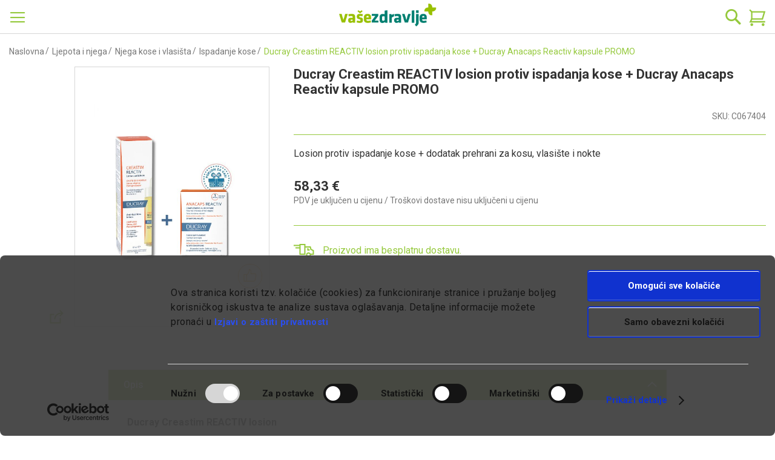

--- FILE ---
content_type: text/html; charset=UTF-8
request_url: https://webljekarna.vasezdravlje.com/ispadanje-kose/ducray-creastim-reactiv-anacaps
body_size: 62899
content:
<!doctype html>
<html lang="hr">
    <head prefix="og: http://ogp.me/ns# fb: http://ogp.me/ns/fb# product: http://ogp.me/ns/product#">
        <script>
    var BASE_URL = 'https://webljekarna.vasezdravlje.com/';
    var require = {
        "baseUrl": "https://webljekarna.vasezdravlje.com/static/version1699263800/frontend/Perpetuum/Oph/hr_HR"
    };
</script>
        <meta charset="utf-8"/>
<meta name="title" content="Ducray Creastim REACTIV losion protiv ispadanja kose + Ducray Anacaps Reactiv kapsule PROMO"/>
<meta name="description" content="Akutno ispadanje kose,stres,neuravnotežena prehrana,nakon poroda"/>
<meta name="keywords" content="Losion protiv ispadanje kose + dodatak prehrani za kosu, vlasište i nokte"/>
<meta name="robots" content="INDEX,FOLLOW"/>
<meta name="viewport" content="width=device-width, initial-scale=1"/>
<meta name="format-detection" content="telephone=no"/>
<title>Ducray Creastim REACTIV losion protiv ispadanja kose + Ducray Anacaps Reactiv kapsule PROMO</title>
<link rel="preload" as="style" href="/static/version1699263800/frontend/Perpetuum/Oph/hr_HR/mage/calendar.css" />
<link rel="preload" as="style" href="/static/version1699263800/frontend/Perpetuum/Oph/hr_HR/css/styles-m.css" />
<link rel="preload" as="style" href="/static/version1699263800/frontend/Perpetuum/Oph/hr_HR/css/flickity.min.css" />
<link rel="preload" as="style" href="/static/version1699263800/frontend/Perpetuum/Oph/hr_HR/css/select2.min.css" />
<link rel="preload" as="style" href="/static/version1699263800/frontend/Perpetuum/Oph/hr_HR/mage/gallery/gallery.css" />
<link rel="preload" as="style" href="/static/version1699263800/frontend/Perpetuum/Oph/hr_HR/Mageplaza_SocialLogin/css/style.css" />
<link rel="preload" as="style" href="/static/version1699263800/frontend/Perpetuum/Oph/hr_HR/Mageplaza_Core/css/grid-mageplaza.css" />
<link rel="preload" as="style" href="/static/version1699263800/frontend/Perpetuum/Oph/hr_HR/Mageplaza_Core/css/font-awesome.min.css" />
<link rel="preload" as="style" href="/static/version1699263800/frontend/Perpetuum/Oph/hr_HR/Mageplaza_Core/css/magnific-popup.css" />
<link rel="preload" as="style" href="/static/version1699263800/frontend/Perpetuum/Oph/hr_HR/css/styles-l.css" />
<link rel="preload" as="style" href="/static/version1699263800/frontend/Perpetuum/Oph/hr_HR/css/print.css" />
<link rel="preload" as="style" href="/static/version1699263800/frontend/Perpetuum/Oph/hr_HR/Evidente_Spoc/css/spoc.css" />
<link rel="preload" as="script" href="/static/version1699263800/frontend/Perpetuum/Oph/hr_HR/requirejs/require.min.js" />
<link rel="preload" as="script" href="/static/version1699263800/frontend/Perpetuum/Oph/hr_HR/requirejs-min-resolver.min.js" />
<link rel="preload" as="script" href="/static/version1699263800/frontend/Perpetuum/Oph/hr_HR/js/bundle/bundle0.min.js" />
<link rel="preload" as="script" href="/static/version1699263800/frontend/Perpetuum/Oph/hr_HR/js/bundle/bundle1.min.js" />
<link rel="preload" as="script" href="/static/version1699263800/frontend/Perpetuum/Oph/hr_HR/js/bundle/bundle2.min.js" />
<link rel="preload" as="script" href="/static/version1699263800/frontend/Perpetuum/Oph/hr_HR/js/bundle/bundle3.min.js" />
<link rel="preload" as="script" href="/static/version1699263800/frontend/Perpetuum/Oph/hr_HR/mage/requirejs/static.min.js" />
<link rel="preload" as="script" href="/static/version1699263800/frontend/Perpetuum/Oph/hr_HR/mage/requirejs/mixins.min.js" />
<link rel="preload" as="script" href="/static/version1699263800/frontend/Perpetuum/Oph/hr_HR/requirejs-config.min.js" />
<link rel="preload" as="script" href="/static/version1699263800/frontend/Perpetuum/Oph/hr_HR/mage/polyfill.min.js" />
<link rel="preload" as="script" href="/static/version1699263800/frontend/Perpetuum/Oph/hr_HR/js/cookiebot.min.js" />
<link rel="preload" as="script" href="/static/version1699263800/frontend/Perpetuum/Oph/hr_HR/js/ribbon.min.js" />
<link rel="preload" as="script" href="/static/version1699263800/frontend/Perpetuum/Oph/hr_HR/js/fixpopup.min.js" />
<link rel="preload" as="script" href="/static/version1699263800/frontend/Perpetuum/Oph/hr_HR/js/fixmenu.min.js" />
<link rel="preload" as="script" href="/static/version1699263800/frontend/Perpetuum/Oph/hr_HR/js/categoryDesc.min.js" />
<link rel="preload" as="script" href="/static/version1699263800/frontend/Perpetuum/Oph/hr_HR/Smile_ElasticsuiteTracker/js/tracking.min.js" />
<link rel="preload" as="script" href="https://chimpstatic.com/mcjs-connected/js/users/3fb583d3f069283de8b0fe8f8/b7205e0cc535eea75f4e10650.js" />
<link rel="preload" as="script" href="/static/version1699263800/frontend/Perpetuum/Oph/hr_HR/jquery.min.js" />
<link rel="preload" as="script" href="/static/version1699263800/frontend/Perpetuum/Oph/hr_HR/mage/dataPost.min.js" />
<link rel="preload" as="script" href="/static/version1699263800/frontend/Perpetuum/Oph/hr_HR/mage/bootstrap.min.js" />
<link  rel="stylesheet" type="text/css"  media="all" href="https://webljekarna.vasezdravlje.com/static/version1699263800/frontend/Perpetuum/Oph/hr_HR/mage/calendar.css" />
<link  rel="stylesheet" type="text/css"  media="all" href="https://webljekarna.vasezdravlje.com/static/version1699263800/frontend/Perpetuum/Oph/hr_HR/css/styles-m.css" />
<link  rel="stylesheet" type="text/css"  media="all" href="https://webljekarna.vasezdravlje.com/static/version1699263800/frontend/Perpetuum/Oph/hr_HR/css/flickity.min.css" />
<link  rel="stylesheet" type="text/css"  media="all" href="https://webljekarna.vasezdravlje.com/static/version1699263800/frontend/Perpetuum/Oph/hr_HR/css/select2.min.css" />
<link  rel="stylesheet" type="text/css"  media="all" href="https://webljekarna.vasezdravlje.com/static/version1699263800/frontend/Perpetuum/Oph/hr_HR/mage/gallery/gallery.css" />
<link  rel="stylesheet" type="text/css"  media="all" href="https://webljekarna.vasezdravlje.com/static/version1699263800/frontend/Perpetuum/Oph/hr_HR/Mageplaza_SocialLogin/css/style.css" />
<link  rel="stylesheet" type="text/css"  media="all" href="https://webljekarna.vasezdravlje.com/static/version1699263800/frontend/Perpetuum/Oph/hr_HR/Mageplaza_Core/css/grid-mageplaza.css" />
<link  rel="stylesheet" type="text/css"  media="all" href="https://webljekarna.vasezdravlje.com/static/version1699263800/frontend/Perpetuum/Oph/hr_HR/Mageplaza_Core/css/font-awesome.min.css" />
<link  rel="stylesheet" type="text/css"  media="all" href="https://webljekarna.vasezdravlje.com/static/version1699263800/frontend/Perpetuum/Oph/hr_HR/Mageplaza_Core/css/magnific-popup.css" />
<link  rel="stylesheet" type="text/css"  media="screen and (min-width: 768px)" href="https://webljekarna.vasezdravlje.com/static/version1699263800/frontend/Perpetuum/Oph/hr_HR/css/styles-l.css" />
<link  rel="stylesheet" type="text/css"  media="print" href="https://webljekarna.vasezdravlje.com/static/version1699263800/frontend/Perpetuum/Oph/hr_HR/css/print.css" />
<link  rel="stylesheet" type="text/css"  rel="stylesheet" type="text/css" href="https://webljekarna.vasezdravlje.com/static/version1699263800/frontend/Perpetuum/Oph/hr_HR/Evidente_Spoc/css/spoc.css" />
<script  type="text/javascript"  src="https://webljekarna.vasezdravlje.com/static/version1699263800/frontend/Perpetuum/Oph/hr_HR/requirejs/require.min.js"></script>
<script  type="text/javascript"  src="https://webljekarna.vasezdravlje.com/static/version1699263800/frontend/Perpetuum/Oph/hr_HR/requirejs-min-resolver.min.js"></script>
<script  type="text/javascript"  src="https://webljekarna.vasezdravlje.com/static/version1699263800/frontend/Perpetuum/Oph/hr_HR/js/bundle/bundle0.min.js"></script>
<script  type="text/javascript"  src="https://webljekarna.vasezdravlje.com/static/version1699263800/frontend/Perpetuum/Oph/hr_HR/js/bundle/bundle1.min.js"></script>
<script  type="text/javascript"  src="https://webljekarna.vasezdravlje.com/static/version1699263800/frontend/Perpetuum/Oph/hr_HR/js/bundle/bundle2.min.js"></script>
<script  type="text/javascript"  src="https://webljekarna.vasezdravlje.com/static/version1699263800/frontend/Perpetuum/Oph/hr_HR/js/bundle/bundle3.min.js"></script>
<script  type="text/javascript"  src="https://webljekarna.vasezdravlje.com/static/version1699263800/frontend/Perpetuum/Oph/hr_HR/mage/requirejs/static.min.js"></script>
<script  type="text/javascript"  src="https://webljekarna.vasezdravlje.com/static/version1699263800/frontend/Perpetuum/Oph/hr_HR/mage/requirejs/mixins.min.js"></script>
<script  type="text/javascript"  src="https://webljekarna.vasezdravlje.com/static/version1699263800/frontend/Perpetuum/Oph/hr_HR/requirejs-config.min.js"></script>
<script  type="text/javascript"  src="https://webljekarna.vasezdravlje.com/static/version1699263800/frontend/Perpetuum/Oph/hr_HR/mage/polyfill.min.js"></script>
<script  type="text/javascript"  src="https://webljekarna.vasezdravlje.com/static/version1699263800/frontend/Perpetuum/Oph/hr_HR/js/cookiebot.min.js"></script>
<script  type="text/javascript"  src="https://webljekarna.vasezdravlje.com/static/version1699263800/frontend/Perpetuum/Oph/hr_HR/js/ribbon.min.js"></script>
<script  type="text/javascript"  src="https://webljekarna.vasezdravlje.com/static/version1699263800/frontend/Perpetuum/Oph/hr_HR/js/fixpopup.min.js"></script>
<script  type="text/javascript"  src="https://webljekarna.vasezdravlje.com/static/version1699263800/frontend/Perpetuum/Oph/hr_HR/js/fixmenu.min.js"></script>
<script  type="text/javascript"  src="https://webljekarna.vasezdravlje.com/static/version1699263800/frontend/Perpetuum/Oph/hr_HR/js/categoryDesc.min.js"></script>
<script  type="text/javascript"  src="https://webljekarna.vasezdravlje.com/static/version1699263800/frontend/Perpetuum/Oph/hr_HR/Smile_ElasticsuiteTracker/js/tracking.min.js"></script>
<link rel="preload" as="font" crossorigin="anonymous" href="https://webljekarna.vasezdravlje.com/static/version1699263800/frontend/Perpetuum/Oph/hr_HR/fonts/opensans/light/opensans-300.woff2" />
<link rel="preload" as="font" crossorigin="anonymous" href="https://webljekarna.vasezdravlje.com/static/version1699263800/frontend/Perpetuum/Oph/hr_HR/fonts/opensans/regular/opensans-400.woff2" />
<link rel="preload" as="font" crossorigin="anonymous" href="https://webljekarna.vasezdravlje.com/static/version1699263800/frontend/Perpetuum/Oph/hr_HR/fonts/opensans/semibold/opensans-600.woff2" />
<link rel="preload" as="font" crossorigin="anonymous" href="https://webljekarna.vasezdravlje.com/static/version1699263800/frontend/Perpetuum/Oph/hr_HR/fonts/opensans/bold/opensans-700.woff2" />
<link rel="preload" as="font" crossorigin="anonymous" href="https://webljekarna.vasezdravlje.com/static/version1699263800/frontend/Perpetuum/Oph/hr_HR/fonts/Luma-Icons.woff2" />
<link  rel="canonical" href="https://webljekarna.vasezdravlje.com/ispadanje-kose/ducray-creastim-reactiv-anacaps" />
<link  rel="icon" type="image/x-icon" href="https://webljekarna.vasezdravlje.com/media/favicon/stores/1/VZ_kriz.png" />
<link  rel="shortcut icon" type="image/x-icon" href="https://webljekarna.vasezdravlje.com/media/favicon/stores/1/VZ_kriz.png" />
<meta name="facebook-domain-verification" content="1t67jraan9xkwyvcxqhbyhv566qe2a"/>
<!--XGBjwYsD2PnrqE5GIXKaBv5NkY4gCday-->        
<!-- Google Tag Manager by MagePal -->
<script type="text/javascript">
    const cookieArray = document.cookie.split(';');
    let i = 0;
    let cookieConsent = false;
    while (i < cookieArray.length) {
        let cookie = cookieArray[i].trim();
        if (cookie.indexOf('CookieConsent') == 0) {
            cookieConsent = true;
        }
        i++;
    }

    if (cookieConsent) {        
    
    window.dataLayer = window.dataLayer || [];

    window.dataLayer.push({"ecommerce":{"currencyCode":"EUR"},"pageType":"catalog_product_view","list":"detail"});

window.dataLayer.push({"event":"productPage","product":{"id":"22645","sku":"C067404","parent_sku":"C067404","product_type":"simple","name":"Ducray Creastim REACTIV losion protiv ispadanja kose + Ducray Anacaps Reactiv kapsule PROMO","price":58.33,"attribute_set_id":"10","path":"Ljepota i njega > Njega kose i vlasi\u0161ta > Ispadanje kose > Ducray Creastim REACTIV losion protiv ispadanja kose + Ducray Anacaps Reactiv kapsule PROMO","category":"Ispadanje kose","image_url":"https:\/\/webljekarna.vasezdravlje.com\/media\/catalog\/product\/c\/r\/creas_i_anac.jpg"}});
    (function(w,d,s,l,i){w[l]=w[l]||[];w[l].push({'gtm.start':
            new Date().getTime(),event:'gtm.js'});var f=d.getElementsByTagName(s)[0],
        j=d.createElement(s),dl=l!='dataLayer'?'&l='+l:'';j.async=true;j.src=
        'https://www.googletagmanager.com/gtm.js?id='+i+dl;f.parentNode.insertBefore(j,f);
    })(window,document,'script','dataLayer','GTM-NSNW8C4');
    }
</script>

<!-- End Google Tag Manager by MagePal -->
<!-- BEGIN GOOGLE VERIFICATION TAG -->
<!-- END GOOGLE VERIFICATION TAG -->
<!-- BEGIN GTAG GLOBAL TAG -->
<!-- END GTAG GLOBAL TAG -->
<script type="text/javascript" src="https://chimpstatic.com/mcjs-connected/js/users/3fb583d3f069283de8b0fe8f8/b7205e0cc535eea75f4e10650.js" defer></script>
<style>
    #social-login-popup .social-login-title {
        background-color: #6e716e    }

    #social-login-popup .social-login #bnt-social-login-authentication,
    #social-login-popup .forgot .primary button,
    #social-login-popup .create .primary button,
    #social-login-popup .fake-email .primary button {
        background-color: #6e716e;
        border: #6e716e    }

    .block.social-login-authentication-channel.account-social-login .block-content {
        text-align: center;
    }

    
                    #bnt-social-login-fake-email {
                    background-color: grey !important;
                    border: grey !important;
                    }

                    #request-popup .social-login-title {
                    background-color: grey !important;
                    }
                
    /* Compatible ETheme_YOURstore*/
    div#centerColumn .column.main .block.social-login-authentication-channel.account-social-login {
        max-width: 900px !important;
        margin: 0 auto !important;
    }

    div#centerColumn .column.main .block.social-login-authentication-channel.account-social-login .block-content {
        text-align: center;
    }

    @media (max-width: 1024px) {
        div#centerColumn .column.main .block.social-login-authentication-channel.account-social-login .block-content {
            padding: 0 15px;
        }
    }
</style>


<meta name="og:type" content="product" />
<meta name="og:title"
      content="Ducray Creastim REACTIV losion protiv ispadanja kose + Ducray Anacaps Reactiv kapsule PROMO" />
<meta name="og:image"
      content="https://webljekarna.vasezdravlje.com/media/catalog/product/cache/e7a811ff999ed25713cee75096f7cc98/c/r/creas_i_anac.jpg" />
<meta name="og:image:secure_url"
      content="https://webljekarna.vasezdravlje.com/media/catalog/product/cache/e7a811ff999ed25713cee75096f7cc98/c/r/creas_i_anac.jpg" />
<meta name="og:image:width" content="700" />
<meta name="og:image:height" content="560" />
<meta name="og:description"
      content="Losion protiv ispadanje kose + dodatak prehrani za kosu, vlasište i nokte" />
<meta name="og:url" content="https://webljekarna.vasezdravlje.com/ispadanje-kose/ducray-creastim-reactiv-anacaps" />
    <meta name="product:price:amount" content="58.33"/>
    <meta property="product:price:currency"
      content="EUR"/>
    </head>
    <body data-container="body"
          data-mage-init='{"loaderAjax": {}, "loader": { "icon": "https://webljekarna.vasezdravlje.com/static/version1699263800/frontend/Perpetuum/Oph/hr_HR/images/loader-2.gif"}}'
        class="catalog-product-view product-ducray-creastim-reactiv-anacaps categorypath-ljepota-i-njega-njega-kose-i-vlasista-ispadanje-kose category-ispadanje-kose page-layout-1column">
        
<!-- Google Tag Manager by MagePal -->
<noscript><iframe src="//www.googletagmanager.com/ns.html?id=GTM-NSNW8C4"
height="0" width="0" style="display:none;visibility:hidden"></iframe></noscript>
<!-- End Google Tag Manager by MagePal -->


<script type="text/x-magento-init">
    {
        "*": {
            "mage/cookies": {
                "expires": null,
                "path": "\u002F",
                "domain": ".webljekarna.vasezdravlje.com",
                "secure": false,
                "lifetime": "3600"
            }
        }
    }
</script>
    <noscript>
        <div class="message global noscript">
            <div class="content">
                <p>
                    <strong>Čini se da je JavaScript onemogućen u Vašem pregledniku.</strong>
                    <span>For the best experience on our site, be sure to turn on Javascript in your browser.</span>
                </p>
            </div>
        </div>
    </noscript>

<script>
    window.cookiesConfig = window.cookiesConfig || {};
    window.cookiesConfig.secure = true;
</script>
<script>
    require.config({
        map: {
            '*': {
                wysiwygAdapter: 'mage/adminhtml/wysiwyg/tiny_mce/tinymce4Adapter'
            }
        }
    });
</script>
<!-- BEGIN GTAG CART SCRIPT -->
<!-- END GTAG CART SCRIPT -->

                <style>
            .product-item .old-price {
   display: block;
}

.product-item .old-price .price-label {
    display: initial;
    font-size: 1.2rem;
}

.product-item .old-price .price-container .price {
    text-decoration: none;
}

.product-info-main .product-info-price .price-box .old-price .price-label {
    display: inherit;
    font-size: 1.3rem;
    color: #333;
}

.product-info-main .product-info-price .price-box .old-price {
    margin-left: 0;
    display: block;
}

body.page-product-configurable .product-info-main .product-info-price .price-box .old-price {
    display: none;
}

.product-info-main .product-info-price .price-box .old-price .price {
    color: #333;
    text-decoration: none;
    font-size: 1.3rem;
}

.evidente-price-registry-price {
    font-size: 12px;
}

.checkout-cart-index .discount-oph .cart-price {
    display: none;
}        </style>
    <div class="page-wrapper"><header class="page-header"><div class="panel wrapper"><div class="panel header"><span data-action="toggle-nav" class="action nav-toggle"><span>Otvori navigaciju</span></span>
<a
    class="logo"
    href="https://webljekarna.vasezdravlje.com/"
    title=""
    aria-label="store logo">
    <picture>
        <source media="(min-width: 1440px)"
                srcset="https://webljekarna.vasezdravlje.com/static/version1699263800/frontend/Perpetuum/Oph/hr_HR/images/footer/vasezdravlje_logo/vasezdravlje_logo_white@3x.png">
        <img src="https://webljekarna.vasezdravlje.com/static/version1699263800/frontend/Perpetuum/Oph/hr_HR/images/footer/vasezdravlje_logo/vasezdravlje_logo@3x.png"
             alt="Shop logo">
    </picture>
</a>

<div class="block block-search">
    <div class="block block-title"><strong>Pretražite</strong></div>
    <div class="block block-content">
        <form class="form minisearch" id="search_mini_form" action="https://webljekarna.vasezdravlje.com/catalogsearch/result/" method="get">
            <div class="field search">
                <label class="label" for="search" data-role="minisearch-label">
                    <span>Pretražite</span>
                </label>
                <div class="control">
                    <input id="search"
                           type="text"
                           name="q"
                           value=""
                           placeholder="Ovdje pretražite web ljekarnu"
                           class="input-text"
                           maxlength="128"
                           role="combobox"
                           aria-haspopup="false"
                           aria-autocomplete="both"
                           aria-expanded="false"
                           autocomplete="off"
                           data-block="autocomplete-form"/>
                    <div id="search_autocomplete" class="search-autocomplete"></div>
                                    </div>
            </div>
            <div class="actions">
                <button type="submit"
                        title="Pretražite"
                        class="action search">
                    <span>Pretražite</span>
                </button>
            </div>
        </form>
    </div>
</div>
<script type="text/x-magento-init">
{
    "#search" :
    {
        "quickSearch" :
        {
            "formSelector":"#search_mini_form",
            "url":"https://webljekarna.vasezdravlje.com/search/ajax/suggest/",
            "destinationSelector":"#search_autocomplete",
            "templates": {"term":{"title":"Rezultati pretra\u017eivanja","template":"Smile_ElasticsuiteCore\/autocomplete\/term"},"product":{"title":"Proizvodi","template":"Smile_ElasticsuiteCatalog\/autocomplete\/product"},"category":{"title":"Kategorije","template":"Smile_ElasticsuiteCatalog\/autocomplete\/category"},"product_attribute":{"title":"Atributi","template":"Smile_ElasticsuiteCatalog\/autocomplete\/product-attribute","titleRenderer":"Smile_ElasticsuiteCatalog\/js\/autocomplete\/product-attribute"}},
            "priceFormat" : {"pattern":"%s\u00a0\u20ac","precision":2,"requiredPrecision":2,"decimalSymbol":",","groupSymbol":".","groupLength":3,"integerRequired":false},
            "minSearchLength" : 2        }
    }
}
</script>
<a class="action skip contentarea"
   href="#contentarea">
    <span>
        Preskoči na sadržaj    </span>
</a>
<ul class="header links"><li class="nav item"><a href="https://webljekarna.vasezdravlje.com/savjetujte_se_s_ljekarnikom/">Pitajte ljekarnika</a></li><li><a href="https://webljekarna.vasezdravlje.com/customer/account/create/" >Kreiraj račun</a></li><li class="authorization-link">
    <a href="https://webljekarna.vasezdravlje.com/customer/account/login/referer/aHR0cHM6Ly93ZWJsamVrYXJuYS52YXNlemRyYXZsamUuY29tL2lzcGFkYW5qZS1rb3NlL2R1Y3JheS1jcmVhc3RpbS1yZWFjdGl2LWFuYWNhcHM%2C/">
        Prijavite se    </a>
</li>
</ul>
<div data-block="minicart" class="minicart-wrapper">
    <a class="action showcart" href="https://webljekarna.vasezdravlje.com/checkout/cart/"
       data-bind="scope: 'minicart_content'">
        <span class="text">Moja košarica</span>
        <span class="counter qty empty"
              data-bind="css: { empty: !!getCartParam('summary_count') == false && !isLoading() }, blockLoader: isLoading">
            <span class="counter-number"><!-- ko text: getCartParam('summary_count') --><!-- /ko --></span>
            <span class="counter-label">
            <!-- ko if: getCartParam('summary_count') -->
                <!-- ko text: getCartParam('summary_count') --><!-- /ko -->
                <!-- ko i18n: 'items' --><!-- /ko -->
            <!-- /ko -->
            </span>
        </span>
    </a>
            <div class="block block-minicart"
             data-role="dropdownDialog"
             data-mage-init='{"dropdownDialog":{
                "appendTo":"[data-block=minicart]",
                "triggerTarget":".showcart",
                "timeout": "2000",
                "closeOnMouseLeave": false,
                "closeOnEscape": true,
                "triggerClass":"active",
                "parentClass":"active",
                "buttons":[]}}'>
            <div id="minicart-content-wrapper" data-bind="scope: 'minicart_content'">
                <!-- ko template: getTemplate() --><!-- /ko -->
            </div>
                    </div>
        <script>
        window.checkout = {"shoppingCartUrl":"https:\/\/webljekarna.vasezdravlje.com\/checkout\/cart\/","checkoutUrl":"https:\/\/webljekarna.vasezdravlje.com\/checkout\/","updateItemQtyUrl":"https:\/\/webljekarna.vasezdravlje.com\/checkout\/sidebar\/updateItemQty\/","removeItemUrl":"https:\/\/webljekarna.vasezdravlje.com\/checkout\/sidebar\/removeItem\/","imageTemplate":"Magento_Catalog\/product\/image_with_borders","baseUrl":"https:\/\/webljekarna.vasezdravlje.com\/","minicartMaxItemsVisible":5,"websiteId":"1","maxItemsToDisplay":10,"storeId":"1","customerLoginUrl":"https:\/\/webljekarna.vasezdravlje.com\/customer\/account\/login\/referer\/aHR0cHM6Ly93ZWJsamVrYXJuYS52YXNlemRyYXZsamUuY29tL2lzcGFkYW5qZS1rb3NlL2R1Y3JheS1jcmVhc3RpbS1yZWFjdGl2LWFuYWNhcHM%2C\/","isRedirectRequired":false,"autocomplete":"off","captcha":{"user_login":{"isCaseSensitive":false,"imageHeight":50,"imageSrc":"","refreshUrl":"https:\/\/webljekarna.vasezdravlje.com\/captcha\/refresh\/","isRequired":false,"timestamp":1762673666}}};
    </script>
    <script type="text/x-magento-init">
    {
        "[data-block='minicart']": {
            "Magento_Ui/js/core/app": {"components":{"minicart_content":{"children":{"subtotal.container":{"children":{"subtotal":{"children":{"subtotal.totals":{"config":{"display_cart_subtotal_incl_tax":1,"display_cart_subtotal_excl_tax":0,"template":"Magento_Tax\/checkout\/minicart\/subtotal\/totals"},"children":{"subtotal.totals.msrp":{"component":"Magento_Msrp\/js\/view\/checkout\/minicart\/subtotal\/totals","config":{"displayArea":"minicart-subtotal-hidden","template":"Magento_Msrp\/checkout\/minicart\/subtotal\/totals"}}},"component":"Magento_Tax\/js\/view\/checkout\/minicart\/subtotal\/totals"}},"component":"uiComponent","config":{"template":"Magento_Checkout\/minicart\/subtotal"}}},"component":"uiComponent","config":{"displayArea":"subtotalContainer"}},"item.renderer":{"component":"uiComponent","config":{"displayArea":"defaultRenderer","template":"Perpetuum_Stickers\/minicart\/item\/default"},"children":{"item.image":{"component":"Magento_Catalog\/js\/view\/image","config":{"template":"Magento_Catalog\/product\/image","displayArea":"itemImage"}},"checkout.cart.item.price.sidebar":{"component":"uiComponent","config":{"template":"Magento_Checkout\/minicart\/item\/price","displayArea":"priceSidebar"}}}},"extra_info":{"component":"uiComponent","config":{"displayArea":"extraInfo"}},"promotion":{"component":"uiComponent","config":{"displayArea":"promotion"}}},"config":{"itemRenderer":{"default":"defaultRenderer","simple":"defaultRenderer","virtual":"defaultRenderer"},"template":"Magento_Checkout\/minicart\/content"},"component":"Magento_Checkout\/js\/view\/minicart"}},"types":[]}        },
        "*": {
            "Magento_Ui/js/block-loader": "https\u003A\u002F\u002Fwebljekarna.vasezdravlje.com\u002Fstatic\u002Fversion1699263800\u002Ffrontend\u002FPerpetuum\u002FOph\u002Fhr_HR\u002Fimages\u002Floader\u002D1.gif"
        }
    }
    </script>
</div>


</div></div></header>    <div class="sections nav-sections">
        <!-- Trakica begins -->
                <!-- Trakica ends -->
                <div class="section-items nav-sections-items"
             data-mage-init='{"tabs":{"openedState":"active"}}'>
                                            <div class="section-item-content nav-sections-item-content"
                     id="store.menu"
                     data-role="content">
                    
<nav class="navigation" data-action="navigation">
    <ul data-mage-init='{"menu":{"responsive":true, "expanded":false, "position":{"my":"left top","at":"left bottom"}}}'>
        <li  class="level0 nav-1 category-item first level-top parent"><a href="https://webljekarna.vasezdravlje.com/akcije"  class="level-top" ><span>Akcije</span></a><ul class="level0 submenu"><li  class="level1 nav-1-1 category-item first parent"><a href="https://webljekarna.vasezdravlje.com/akcije/popust-dermokozmetika" ><span>Popusti dermokozmetika</span></a><ul class="level1 submenu"><li  class="level2 nav-1-1-1 category-item first"><a href="https://webljekarna.vasezdravlje.com/akcije/popust-dermokozmetika/a-derma-exomega-control-popust" ><span>A-Derma Exomega Control -30%</span></a></li><li  class="level2 nav-1-1-2 category-item"><a href="https://webljekarna.vasezdravlje.com/akcije/popust-dermokozmetika/bepanthol-derma-popust" ><span>Bepanthol® Derma -30%</span></a></li><li  class="level2 nav-1-1-3 category-item"><a href="https://webljekarna.vasezdravlje.com/akcije/popust-dermokozmetika/bioderma-sensibio-popust" ><span>Bioderma Sensibio -30%</span></a></li><li  class="level2 nav-1-1-4 category-item"><a href="https://webljekarna.vasezdravlje.com/akcije/popust-dermokozmetika/revalid-popust" ><span>Revalid -30%</span></a></li><li  class="level2 nav-1-1-5 category-item"><a href="https://webljekarna.vasezdravlje.com/akcije/popust-dermokozmetika/bioderma-victoria-beckham-sensibio-popust" ><span>Bioderma &amp; Victoria Beckham Sensibio H2O limitarno izdanje -30%</span></a></li><li  class="level2 nav-1-1-6 category-item"><a href="https://webljekarna.vasezdravlje.com/akcije/popust-dermokozmetika/cerave-body-care-popust" ><span>CeraVe Body Care -25%</span></a></li><li  class="level2 nav-1-1-7 category-item"><a href="https://webljekarna.vasezdravlje.com/akcije/popust-dermokozmetika/la-roche-posay-effaclar-popust" ><span>La Roche-Posay Effaclar -25%</span></a></li><li  class="level2 nav-1-1-8 category-item"><a href="https://webljekarna.vasezdravlje.com/akcije/popust-dermokozmetika/vichy-linija-protiv-ispadanja-kose-popust" ><span>Vichy linija protiv ispadanja kose -20%</span></a></li><li  class="level2 nav-1-1-9 category-item last"><a href="https://webljekarna.vasezdravlje.com/akcije/popust-dermokozmetika/la-roche-posay-anti-age" ><span>La Roche-Posay Anti age -20%</span></a></li></ul></li><li  class="level1 nav-1-2 category-item parent"><a href="https://webljekarna.vasezdravlje.com/akcije/akcije-i-popusti" ><span>Akcije i popusti</span></a><ul class="level1 submenu"><li  class="level2 nav-1-2-1 category-item first"><a href="https://webljekarna.vasezdravlje.com/akcije/akcije-i-popusti/profertil-popust" ><span>Profertil kapsule -40%</span></a></li><li  class="level2 nav-1-2-2 category-item"><a href="https://webljekarna.vasezdravlje.com/akcije/akcije-i-popusti/blink-popust" ><span>Blink -40%</span></a></li><li  class="level2 nav-1-2-3 category-item"><a href="https://webljekarna.vasezdravlje.com/akcije/akcije-i-popusti/suveal-i-memoptic-popust" ><span>Suvéal duo i Memoptic -40%</span></a></li><li  class="level2 nav-1-2-4 category-item"><a href="https://webljekarna.vasezdravlje.com/akcije/akcije-i-popusti/zona-vital-odabrani-proizvodi-popust" ><span>Zona Vital odabrani proizvodi -40%</span></a></li><li  class="level2 nav-1-2-5 category-item"><a href="https://webljekarna.vasezdravlje.com/akcije/akcije-i-popusti/bivits-i-popust" ><span>BiVits odabrani proizvodi -33%</span></a></li><li  class="level2 nav-1-2-6 category-item"><a href="https://webljekarna.vasezdravlje.com/akcije/akcije-i-popusti/hug-your-life-popust" ><span>Hug Your Life -30%</span></a></li><li  class="level2 nav-1-2-7 category-item"><a href="https://webljekarna.vasezdravlje.com/akcije/akcije-i-popusti/master-of-pharmacy-popust" ><span>Master of Pharmacy -30%</span></a></li><li  class="level2 nav-1-2-8 category-item"><a href="https://webljekarna.vasezdravlje.com/akcije/akcije-i-popusti/sagas-popust" ><span>Sagas -30%</span></a></li><li  class="level2 nav-1-2-9 category-item"><a href="https://webljekarna.vasezdravlje.com/akcije/akcije-i-popusti/biobran-popust" ><span>BioBran -20%</span></a></li><li  class="level2 nav-1-2-10 category-item"><a href="https://webljekarna.vasezdravlje.com/akcije/akcije-i-popusti/upap-hydroactive-thermo-boca-popust" ><span>UpAp HydroActive Thermo boca - 35%</span></a></li><li  class="level2 nav-1-2-11 category-item"><a href="https://webljekarna.vasezdravlje.com/akcije/akcije-i-popusti/upap-popust" ><span>UpAp -30%</span></a></li><li  class="level2 nav-1-2-12 category-item"><a href="https://webljekarna.vasezdravlje.com/akcije/akcije-i-popusti/solgar-odabrani-proizvodi-20" ><span>Solgar odabrani proizvodi -20%</span></a></li><li  class="level2 nav-1-2-13 category-item"><a href="https://webljekarna.vasezdravlje.com/akcije/akcije-i-popusti/problis-immune-defend-popust" ><span>PROblis Immune Defend -15%</span></a></li><li  class="level2 nav-1-2-14 category-item last"><a href="https://webljekarna.vasezdravlje.com/akcije/akcije-i-popusti/pip-farmakol-odabrani-proizvodi-popust" ><span>Pip Farmakol NAC sirup -15%</span></a></li></ul></li><li  class="level1 nav-1-3 category-item parent"><a href="https://webljekarna.vasezdravlje.com/akcije/pokloni-uz-kupovinu" ><span>Pokloni uz kupovinu</span></a><ul class="level1 submenu"><li  class="level2 nav-1-3-1 category-item first"><a href="https://webljekarna.vasezdravlje.com/akcije/pokloni-uz-kupovinu/bioderma-atoderm" ><span>Bioderma Atoderm</span></a></li><li  class="level2 nav-1-3-2 category-item"><a href="https://webljekarna.vasezdravlje.com/akcije/pokloni-uz-kupovinu/cerave" ><span>CeraVe</span></a></li><li  class="level2 nav-1-3-3 category-item"><a href="https://webljekarna.vasezdravlje.com/akcije/pokloni-uz-kupovinu/defendyl-imunoglukan-poklon" ><span>Defendyl-Imuno&amp;glukan P4H® odabrani proizvodi 1+1 gratis</span></a></li><li  class="level2 nav-1-3-4 category-item"><a href="https://webljekarna.vasezdravlje.com/akcije/pokloni-uz-kupovinu/la-roche-posay-poklon" ><span>La Roche-Posay</span></a></li><li  class="level2 nav-1-3-5 category-item"><a href="https://webljekarna.vasezdravlje.com/akcije/pokloni-uz-kupovinu/neutrogena-retinol-boost-pokon-neutrogena-retinol-boost-intenzivni-nocni-serum" ><span>Neutrogena Retinol Boost + POKON Neutrogena Retinol Boost intenzivni noćni serum</span></a></li><li  class="level2 nav-1-3-6 category-item"><a href="https://webljekarna.vasezdravlje.com/akcije/pokloni-uz-kupovinu/papilocare-pakiranje-a-21-pokon" ><span>Papilocare veće pakiranje + POKLON Papilocare Immunocaps</span></a></li><li  class="level2 nav-1-3-7 category-item"><a href="https://webljekarna.vasezdravlje.com/akcije/pokloni-uz-kupovinu/vichy-poklon-mineral-89-booster" ><span>Vichy</span></a></li><li  class="level2 nav-1-3-8 category-item"><a href="https://webljekarna.vasezdravlje.com/akcije/pokloni-uz-kupovinu/vichy-dercos" ><span>Vichy Dercos</span></a></li><li  class="level2 nav-1-3-9 category-item last"><a href="https://webljekarna.vasezdravlje.com/akcije/pokloni-uz-kupovinu/waya-biotic-kapsule-1-1" ><span>Waya Biotic kapsule 1+1</span></a></li></ul></li><li  class="level1 nav-1-4 category-item parent"><a href="https://webljekarna.vasezdravlje.com/akcije/jesensko-ciscenje-zaliha" ><span>Jesensko čišćenje zaliha</span></a><ul class="level1 submenu"><li  class="level2 nav-1-4-1 category-item first"><a href="https://webljekarna.vasezdravlje.com/akcije/jesensko-ciscenje-zaliha/bioderma-photoderm-odabrani-proizvodi-50" ><span>Bioderma Photoderm odabrani proizvodi -50%</span></a></li><li  class="level2 nav-1-4-2 category-item"><a href="https://webljekarna.vasezdravlje.com/akcije/jesensko-ciscenje-zaliha/bivits-odabrani-proizvodi-50" ><span>BiVits odabrani proizvodi -50%</span></a></li><li  class="level2 nav-1-4-3 category-item"><a href="https://webljekarna.vasezdravlje.com/akcije/jesensko-ciscenje-zaliha/eau-thermale-avene-fluid-spf-50-50" ><span>Eau Thermale Avène Fluid SPF 50+ -50%</span></a></li><li  class="level2 nav-1-4-4 category-item"><a href="https://webljekarna.vasezdravlje.com/akcije/jesensko-ciscenje-zaliha/femidoc-uroexpress-manoza-popust" ><span>Femidoc Uro Express, 14 vrećica -50%</span></a></li><li  class="level2 nav-1-4-5 category-item"><a href="https://webljekarna.vasezdravlje.com/akcije/jesensko-ciscenje-zaliha/enzymedica-digest-basic-popust" ><span>Enzymedica Digest Basic -30%</span></a></li><li  class="level2 nav-1-4-6 category-item"><a href="https://webljekarna.vasezdravlje.com/akcije/jesensko-ciscenje-zaliha/la-roche-posay-anthelios-oil-correct-spf50-50" ><span>La Roche-Posay Anthelios Oil correct SPF50+ -50%</span></a></li><li  class="level2 nav-1-4-7 category-item"><a href="https://webljekarna.vasezdravlje.com/akcije/jesensko-ciscenje-zaliha/merz-spezial-hydro-glow-i-skin-energy-beauty-kapsule-50" ><span>Merz-Spezial Hydro Glow i Skin Energy Beauty kapsule -50%</span></a></li><li  class="level2 nav-1-4-8 category-item"><a href="https://webljekarna.vasezdravlje.com/akcije/jesensko-ciscenje-zaliha/svr-sun-secure-blur-rose-tonirana-krema-spf-50-50" ><span>SVR Sun Secure blur ROSE tonirana krema SPF 50+ -50%</span></a></li><li  class="level2 nav-1-4-9 category-item last"><a href="https://webljekarna.vasezdravlje.com/akcije/jesensko-ciscenje-zaliha/yasenka-odabrani-proizvodi-popust" ><span>Yasenka Skinage Collagen Shake it -50%</span></a></li></ul></li><li  class="level1 nav-1-5 category-item parent"><a href="https://webljekarna.vasezdravlje.com/akcije/promotivna-pakiranja" ><span>Promotivna pakiranja</span></a><ul class="level1 submenu"><li  class="level2 nav-1-5-1 category-item first"><a href="https://webljekarna.vasezdravlje.com/akcije/promotivna-pakiranja/a-derma-promo-pakiranja" ><span>A-Derma PROMO PAKIRANJA</span></a></li><li  class="level2 nav-1-5-2 category-item"><a href="https://webljekarna.vasezdravlje.com/akcije/promotivna-pakiranja/bioderma-promo-pakiranja" ><span>Bioderma PROMO PAKIRANJA</span></a></li><li  class="level2 nav-1-5-3 category-item"><a href="https://webljekarna.vasezdravlje.com/akcije/promotivna-pakiranja/cerave-promo-pakiranja" ><span>CeraVe PROMO PAKIRANJA</span></a></li><li  class="level2 nav-1-5-4 category-item"><a href="https://webljekarna.vasezdravlje.com/akcije/promotivna-pakiranja/eau-thermale-avene-promo" ><span>Eau Thermale Avène PROMO PAKIRANJA</span></a></li><li  class="level2 nav-1-5-5 category-item"><a href="https://webljekarna.vasezdravlje.com/akcije/promotivna-pakiranja/eucerin-promo-pakiranja" ><span>Eucerin PROMO PAKIRANJA</span></a></li><li  class="level2 nav-1-5-6 category-item"><a href="https://webljekarna.vasezdravlje.com/akcije/promotivna-pakiranja/la-roche-posay-promo-pakiranja" ><span>La Roche-Posay PROMO PAKIRANJA</span></a></li><li  class="level2 nav-1-5-7 category-item"><a href="https://webljekarna.vasezdravlje.com/akcije/promotivna-pakiranja/nuxe-set" ><span>Nuxe SET</span></a></li><li  class="level2 nav-1-5-8 category-item"><a href="https://webljekarna.vasezdravlje.com/akcije/promotivna-pakiranja/radovan-petrovic-promo-paket" ><span>Radovan Petrović PROMO PAKET</span></a></li><li  class="level2 nav-1-5-9 category-item"><a href="https://webljekarna.vasezdravlje.com/akcije/promotivna-pakiranja/skintegra-promo-pakiranja" ><span>Skintegra PROMO PAKIRANJA</span></a></li><li  class="level2 nav-1-5-10 category-item"><a href="https://webljekarna.vasezdravlje.com/akcije/promotivna-pakiranja/vichy-promo-pakiranja" ><span>Vichy PROMO PAKIRANJA</span></a></li><li  class="level2 nav-1-5-11 category-item last"><a href="https://webljekarna.vasezdravlje.com/akcije/promotivna-pakiranja/yasenka-promo-pakiranja" ><span>Yasenka PROMO PAKIRANJA</span></a></li></ul></li><li  class="level1 nav-1-6 category-item last parent"><a href="https://webljekarna.vasezdravlje.com/akcije/letak-zdravlje-plus" ><span>Letak Zdravlje Plus</span></a><ul class="level1 submenu"><li  class="level2 nav-1-6-1 category-item first"><a href="https://webljekarna.vasezdravlje.com/akcije/letak-zdravlje-plus/15" ><span>15%</span></a></li><li  class="level2 nav-1-6-2 category-item"><a href="https://webljekarna.vasezdravlje.com/akcije/letak-zdravlje-plus/20" ><span>20%</span></a></li><li  class="level2 nav-1-6-3 category-item last"><a href="https://webljekarna.vasezdravlje.com/akcije/letak-zdravlje-plus/25" ><span>25%</span></a></li></ul></li></ul></li><li  class="level0 nav-2 category-item has-active level-top parent"><a href="https://webljekarna.vasezdravlje.com/ljepota-i-njega"  class="level-top" ><span>Ljepota i njega</span></a><ul class="level0 submenu"><li  class="level1 nav-2-1 category-item first parent"><a href="https://webljekarna.vasezdravlje.com/ljepota-i-njega/njega-lica" ><span>Njega lica</span></a><ul class="level1 submenu"><li  class="level2 nav-2-1-1 category-item first"><a href="https://webljekarna.vasezdravlje.com/ljepota-i-njega/njega-lica/anti-age" ><span>Anti age</span></a></li><li  class="level2 nav-2-1-2 category-item"><a href="https://webljekarna.vasezdravlje.com/ljepota-i-njega/njega-lica/normalna-i-mjesovita-koza" ><span>Normalna i mješovita koža</span></a></li><li  class="level2 nav-2-1-3 category-item"><a href="https://webljekarna.vasezdravlje.com/ljepota-i-njega/njega-lica/masna-koza" ><span>Masna koža</span></a></li><li  class="level2 nav-2-1-4 category-item"><a href="https://webljekarna.vasezdravlje.com/ljepota-i-njega/njega-lica/suha-koza" ><span>Suha koža</span></a></li><li  class="level2 nav-2-1-5 category-item"><a href="https://webljekarna.vasezdravlje.com/ljepota-i-njega/njega-lica/osjetljiva-koza" ><span>Osjetljiva koža</span></a></li><li  class="level2 nav-2-1-6 category-item"><a href="https://webljekarna.vasezdravlje.com/ljepota-i-njega/njega-lica/dehidrirana-koza" ><span>Dehidrirana koža</span></a></li><li  class="level2 nav-2-1-7 category-item"><a href="https://webljekarna.vasezdravlje.com/ljepota-i-njega/njega-lica/njega-oko-ociju-i-usana" ><span>Njega oko očiju i usana</span></a></li><li  class="level2 nav-2-1-8 category-item"><a href="https://webljekarna.vasezdravlje.com/ljepota-i-njega/njega-lica/ciscenje-lica" ><span>Čišćenje lica</span></a></li><li  class="level2 nav-2-1-9 category-item last"><a href="https://webljekarna.vasezdravlje.com/ljepota-i-njega/njega-lica/maske-i-serumi" ><span>Maske i serumi</span></a></li></ul></li><li  class="level1 nav-2-2 category-item parent"><a href="https://webljekarna.vasezdravlje.com/ljepota-i-njega/njega-tijela" ><span>Njega tijela</span></a><ul class="level1 submenu"><li  class="level2 nav-2-2-1 category-item first"><a href="https://webljekarna.vasezdravlje.com/ljepota-i-njega/njega-tijela/pranje-tijela" ><span>Pranje tijela</span></a></li><li  class="level2 nav-2-2-2 category-item"><a href="https://webljekarna.vasezdravlje.com/ljepota-i-njega/njega-tijela/kreme-za-tijelo" ><span>Kreme za tijelo</span></a></li><li  class="level2 nav-2-2-3 category-item"><a href="https://webljekarna.vasezdravlje.com/ljepota-i-njega/njega-tijela/dezodoransi-i-parfemi" ><span>Dezodoransi i parfemi</span></a></li><li  class="level2 nav-2-2-4 category-item"><a href="https://webljekarna.vasezdravlje.com/ljepota-i-njega/njega-tijela/njega-ruku" ><span>Njega ruku</span></a></li><li  class="level2 nav-2-2-5 category-item"><a href="https://webljekarna.vasezdravlje.com/ljepota-i-njega/njega-tijela/njega-nogu" ><span>Njega nogu</span></a></li><li  class="level2 nav-2-2-6 category-item"><a href="https://webljekarna.vasezdravlje.com/ljepota-i-njega/njega-tijela/intimna-njega" ><span>Intimna njega</span></a></li><li  class="level2 nav-2-2-7 category-item"><a href="https://webljekarna.vasezdravlje.com/ljepota-i-njega/njega-tijela/depilacija" ><span>Depilacija</span></a></li><li  class="level2 nav-2-2-8 category-item last"><a href="https://webljekarna.vasezdravlje.com/ljepota-i-njega/njega-tijela/celulit-i-strije" ><span>Celulit i strije</span></a></li></ul></li><li  class="level1 nav-2-3 category-item has-active parent"><a href="https://webljekarna.vasezdravlje.com/ljepota-i-njega/njega-kose-i-vlasista" ><span>Njega kose i vlasišta</span></a><ul class="level1 submenu"><li  class="level2 nav-2-3-1 category-item first active"><a href="https://webljekarna.vasezdravlje.com/ljepota-i-njega/njega-kose-i-vlasista/ispadanje-kose" ><span>Ispadanje kose</span></a></li><li  class="level2 nav-2-3-2 category-item"><a href="https://webljekarna.vasezdravlje.com/ljepota-i-njega/njega-kose-i-vlasista/prhut" ><span>Prhut</span></a></li><li  class="level2 nav-2-3-3 category-item"><a href="https://webljekarna.vasezdravlje.com/ljepota-i-njega/njega-kose-i-vlasista/masna-kosa" ><span>Masna kosa</span></a></li><li  class="level2 nav-2-3-4 category-item"><a href="https://webljekarna.vasezdravlje.com/ljepota-i-njega/njega-kose-i-vlasista/suha-i-ostecena-kosa" ><span>Suha i oštećena kosa</span></a></li><li  class="level2 nav-2-3-5 category-item"><a href="https://webljekarna.vasezdravlje.com/ljepota-i-njega/njega-kose-i-vlasista/normalna-kosa" ><span>Normalna kosa</span></a></li><li  class="level2 nav-2-3-6 category-item"><a href="https://webljekarna.vasezdravlje.com/ljepota-i-njega/njega-kose-i-vlasista/posebna-stanja-vlasista" ><span>Posebna stanja vlasišta</span></a></li><li  class="level2 nav-2-3-7 category-item last"><a href="https://webljekarna.vasezdravlje.com/ljepota-i-njega/njega-kose-i-vlasista/boje-za-kosu" ><span>Boje za kosu</span></a></li></ul></li><li  class="level1 nav-2-4 category-item parent"><a href="https://webljekarna.vasezdravlje.com/ljepota-i-njega/posebna-njega-koze" ><span>Posebna njega kože</span></a><ul class="level1 submenu"><li  class="level2 nav-2-4-1 category-item first"><a href="https://webljekarna.vasezdravlje.com/ljepota-i-njega/posebna-njega-koze/akne" ><span>Akne</span></a></li><li  class="level2 nav-2-4-2 category-item"><a href="https://webljekarna.vasezdravlje.com/ljepota-i-njega/posebna-njega-koze/koza-sklona-crvenilu" ><span>Koža sklona crvenilu</span></a></li><li  class="level2 nav-2-4-3 category-item"><a href="https://webljekarna.vasezdravlje.com/ljepota-i-njega/posebna-njega-koze/hiperpigmentacija-i-pjege" ><span>Hiperpigmentacija i pjege</span></a></li><li  class="level2 nav-2-4-4 category-item"><a href="https://webljekarna.vasezdravlje.com/ljepota-i-njega/posebna-njega-koze/dermatitis" ><span>Dermatitis</span></a></li><li  class="level2 nav-2-4-5 category-item"><a href="https://webljekarna.vasezdravlje.com/ljepota-i-njega/posebna-njega-koze/ljuskava-i-gruba-koza" ><span>Ljuskava i gruba koža</span></a></li><li  class="level2 nav-2-4-6 category-item"><a href="https://webljekarna.vasezdravlje.com/ljepota-i-njega/posebna-njega-koze/iritacije-koze" ><span>Iritacije kože</span></a></li><li  class="level2 nav-2-4-7 category-item last"><a href="https://webljekarna.vasezdravlje.com/ljepota-i-njega/posebna-njega-koze/oziljci" ><span>Ožiljci</span></a></li></ul></li><li  class="level1 nav-2-5 category-item parent"><a href="https://webljekarna.vasezdravlje.com/ljepota-i-njega/oralna-higijena" ><span>Oralna higijena</span></a><ul class="level1 submenu"><li  class="level2 nav-2-5-1 category-item first"><a href="https://webljekarna.vasezdravlje.com/ljepota-i-njega/oralna-higijena/cetkice-za-zube-i-tusevi" ><span>Četkice za zube i tuševi</span></a></li><li  class="level2 nav-2-5-2 category-item"><a href="https://webljekarna.vasezdravlje.com/ljepota-i-njega/oralna-higijena/paste-za-zube-i-vodice" ><span>Paste za zube i vodice</span></a></li><li  class="level2 nav-2-5-3 category-item"><a href="https://webljekarna.vasezdravlje.com/ljepota-i-njega/oralna-higijena/afte-i-upale" ><span>Afte i upale</span></a></li><li  class="level2 nav-2-5-4 category-item last"><a href="https://webljekarna.vasezdravlje.com/ljepota-i-njega/oralna-higijena/aparatici-i-proteze" ><span>Aparatići i proteze</span></a></li></ul></li><li  class="level1 nav-2-6 category-item parent"><a href="https://webljekarna.vasezdravlje.com/ljepota-i-njega/za-muskarce" ><span>Za muškarce</span></a><ul class="level1 submenu"><li  class="level2 nav-2-6-1 category-item first"><a href="https://webljekarna.vasezdravlje.com/ljepota-i-njega/za-muskarce/brijanje" ><span>Brijanje</span></a></li><li  class="level2 nav-2-6-2 category-item last"><a href="https://webljekarna.vasezdravlje.com/ljepota-i-njega/za-muskarce/njega-lica-i-tijela" ><span>Njega lica i tijela</span></a></li></ul></li><li  class="level1 nav-2-7 category-item parent"><a href="https://webljekarna.vasezdravlje.com/ljepota-i-njega/make-up" ><span>Make up</span></a><ul class="level1 submenu"><li  class="level2 nav-2-7-1 category-item first"><a href="https://webljekarna.vasezdravlje.com/ljepota-i-njega/make-up/tonirane-bb-i-cc-kreme" ><span>Tonirane, BB i CC kreme</span></a></li><li  class="level2 nav-2-7-2 category-item"><a href="https://webljekarna.vasezdravlje.com/ljepota-i-njega/make-up/puderi-i-bronzeri" ><span>Puderi i bronzeri</span></a></li><li  class="level2 nav-2-7-3 category-item last"><a href="https://webljekarna.vasezdravlje.com/ljepota-i-njega/make-up/oci-i-usne" ><span>Oči i usne</span></a></li></ul></li><li  class="level1 nav-2-8 category-item parent"><a href="https://webljekarna.vasezdravlje.com/ljepota-i-njega/kozmeticki-pribor" ><span>Kozmetički pribor</span></a><ul class="level1 submenu"><li  class="level2 nav-2-8-1 category-item first"><a href="https://webljekarna.vasezdravlje.com/ljepota-i-njega/kozmeticki-pribor/manikura" ><span>Manikura</span></a></li><li  class="level2 nav-2-8-2 category-item"><a href="https://webljekarna.vasezdravlje.com/ljepota-i-njega/kozmeticki-pribor/pedikura" ><span>Pedikura</span></a></li><li  class="level2 nav-2-8-3 category-item last"><a href="https://webljekarna.vasezdravlje.com/ljepota-i-njega/kozmeticki-pribor/skarice-i-pincete" ><span>Škarice i pincete</span></a></li></ul></li><li  class="level1 nav-2-9 category-item parent"><a href="https://webljekarna.vasezdravlje.com/ljepota-i-njega/zastita-od-sunca" ><span>Zaštita od sunca</span></a><ul class="level1 submenu"><li  class="level2 nav-2-9-1 category-item first"><a href="https://webljekarna.vasezdravlje.com/ljepota-i-njega/zastita-od-sunca/uv-zastita" ><span>UV zaštita</span></a></li><li  class="level2 nav-2-9-2 category-item"><a href="https://webljekarna.vasezdravlje.com/ljepota-i-njega/zastita-od-sunca/bebe-i-djeca" ><span>Bebe i djeca</span></a></li><li  class="level2 nav-2-9-3 category-item"><a href="https://webljekarna.vasezdravlje.com/ljepota-i-njega/zastita-od-sunca/priprema-za-suncanje" ><span>Priprema za sunčanje</span></a></li><li  class="level2 nav-2-9-4 category-item"><a href="https://webljekarna.vasezdravlje.com/ljepota-i-njega/zastita-od-sunca/nakon-suncanja" ><span>Nakon sunčanja</span></a></li><li  class="level2 nav-2-9-5 category-item last"><a href="https://webljekarna.vasezdravlje.com/ljepota-i-njega/zastita-od-sunca/samotamnjenje" ><span>Samotamnjenje</span></a></li></ul></li><li  class="level1 nav-2-10 category-item parent"><a href="https://webljekarna.vasezdravlje.com/ljepota-i-njega/zastita-od-komaraca" ><span>Zaštita od komaraca</span></a><ul class="level1 submenu"><li  class="level2 nav-2-10-1 category-item first"><a href="https://webljekarna.vasezdravlje.com/ljepota-i-njega/zastita-od-komaraca/za-djecu" ><span>Za djecu</span></a></li><li  class="level2 nav-2-10-2 category-item last"><a href="https://webljekarna.vasezdravlje.com/ljepota-i-njega/zastita-od-komaraca/za-odrasle" ><span>Za odrasle</span></a></li></ul></li><li  class="level1 nav-2-11 category-item last parent"><a href="https://webljekarna.vasezdravlje.com/ljepota-i-njega/dermokozmetika" ><span>Dermokozmetika</span></a><ul class="level1 submenu"><li  class="level2 nav-2-11-1 category-item first"><a href="https://webljekarna.vasezdravlje.com/ljepota-i-njega/dermokozmetika/a-derma" ><span>A-Derma</span></a></li><li  class="level2 nav-2-11-2 category-item"><a href="https://webljekarna.vasezdravlje.com/ljepota-i-njega/dermokozmetika/bioderma" ><span>Bioderma</span></a></li><li  class="level2 nav-2-11-3 category-item"><a href="https://webljekarna.vasezdravlje.com/ljepota-i-njega/dermokozmetika/bionike" ><span>BioNike</span></a></li><li  class="level2 nav-2-11-4 category-item"><a href="https://webljekarna.vasezdravlje.com/ljepota-i-njega/dermokozmetika/biretix" ><span>Biretix</span></a></li><li  class="level2 nav-2-11-5 category-item"><a href="https://webljekarna.vasezdravlje.com/ljepota-i-njega/dermokozmetika/cerave" ><span>CeraVe</span></a></li><li  class="level2 nav-2-11-6 category-item"><a href="https://webljekarna.vasezdravlje.com/ljepota-i-njega/dermokozmetika/ducray" ><span>Ducray</span></a></li><li  class="level2 nav-2-11-7 category-item"><a href="https://webljekarna.vasezdravlje.com/ljepota-i-njega/dermokozmetika/eau-thermale-avene" ><span>Eau Thermale Avène</span></a></li><li  class="level2 nav-2-11-8 category-item"><a href="https://webljekarna.vasezdravlje.com/ljepota-i-njega/dermokozmetika/endocare" ><span>Endocare</span></a></li><li  class="level2 nav-2-11-9 category-item"><a href="https://webljekarna.vasezdravlje.com/ljepota-i-njega/dermokozmetika/eucerin" ><span>Eucerin</span></a></li><li  class="level2 nav-2-11-10 category-item"><a href="https://webljekarna.vasezdravlje.com/ljepota-i-njega/dermokozmetika/heliocare" ><span>Heliocare</span></a></li><li  class="level2 nav-2-11-11 category-item"><a href="https://webljekarna.vasezdravlje.com/ljepota-i-njega/dermokozmetika/iraltone" ><span>Iraltone</span></a></li><li  class="level2 nav-2-11-12 category-item"><a href="https://webljekarna.vasezdravlje.com/ljepota-i-njega/dermokozmetika/isdin" ><span>ISDIN</span></a></li><li  class="level2 nav-2-11-13 category-item"><a href="https://webljekarna.vasezdravlje.com/ljepota-i-njega/dermokozmetika/la-roche-posay" ><span>La Roche-Posay</span></a></li><li  class="level2 nav-2-11-14 category-item"><a href="https://webljekarna.vasezdravlje.com/ljepota-i-njega/dermokozmetika/uriage" ><span>Uriage</span></a></li><li  class="level2 nav-2-11-15 category-item last"><a href="https://webljekarna.vasezdravlje.com/ljepota-i-njega/dermokozmetika/vichy" ><span>Vichy</span></a></li></ul></li></ul></li><li  class="level0 nav-3 category-item level-top parent"><a href="https://webljekarna.vasezdravlje.com/samolijecenje"  class="level-top" ><span>Samoliječenje</span></a><ul class="level0 submenu"><li  class="level1 nav-3-1 category-item first parent"><a href="https://webljekarna.vasezdravlje.com/samolijecenje/srce-i-krvne-zile" ><span>Srce i krvne žile</span></a><ul class="level1 submenu"><li  class="level2 nav-3-1-1 category-item first"><a href="https://webljekarna.vasezdravlje.com/samolijecenje/srce-i-krvne-zile/zdravo-srce" ><span>Zdravo srce</span></a></li><li  class="level2 nav-3-1-2 category-item"><a href="https://webljekarna.vasezdravlje.com/samolijecenje/srce-i-krvne-zile/krvni-tlak" ><span>Krvni tlak</span></a></li><li  class="level2 nav-3-1-3 category-item"><a href="https://webljekarna.vasezdravlje.com/samolijecenje/srce-i-krvne-zile/kolesterol-i-trigliceridi" ><span>Kolesterol i trigliceridi</span></a></li><li  class="level2 nav-3-1-4 category-item"><a href="https://webljekarna.vasezdravlje.com/samolijecenje/srce-i-krvne-zile/cirkulacija" ><span>Cirkulacija</span></a></li><li  class="level2 nav-3-1-5 category-item"><a href="https://webljekarna.vasezdravlje.com/samolijecenje/srce-i-krvne-zile/vene-i-kapilare" ><span>Vene i kapilare</span></a></li><li  class="level2 nav-3-1-6 category-item last"><a href="https://webljekarna.vasezdravlje.com/samolijecenje/srce-i-krvne-zile/hemoroidi" ><span>Hemoroidi</span></a></li></ul></li><li  class="level1 nav-3-2 category-item parent"><a href="https://webljekarna.vasezdravlje.com/samolijecenje/kosti-zglobovi-i-misici" ><span>Kosti, zglobovi i mišići</span></a><ul class="level1 submenu"><li  class="level2 nav-3-2-1 category-item first"><a href="https://webljekarna.vasezdravlje.com/samolijecenje/kosti-zglobovi-i-misici/zglob-i-hrskavica" ><span>Zglob i hrskavica</span></a></li><li  class="level2 nav-3-2-2 category-item"><a href="https://webljekarna.vasezdravlje.com/samolijecenje/kosti-zglobovi-i-misici/grcevi-u-misicima" ><span>Grčevi u mišićima</span></a></li><li  class="level2 nav-3-2-3 category-item"><a href="https://webljekarna.vasezdravlje.com/samolijecenje/kosti-zglobovi-i-misici/sportske-ozljede" ><span>Sportske ozljede</span></a></li><li  class="level2 nav-3-2-4 category-item"><a href="https://webljekarna.vasezdravlje.com/samolijecenje/kosti-zglobovi-i-misici/bolna-leda" ><span>Bolna leđa</span></a></li><li  class="level2 nav-3-2-5 category-item"><a href="https://webljekarna.vasezdravlje.com/samolijecenje/kosti-zglobovi-i-misici/reuma" ><span>Reuma</span></a></li><li  class="level2 nav-3-2-6 category-item last"><a href="https://webljekarna.vasezdravlje.com/samolijecenje/kosti-zglobovi-i-misici/osteoporoza" ><span>Osteoporoza</span></a></li></ul></li><li  class="level1 nav-3-3 category-item parent"><a href="https://webljekarna.vasezdravlje.com/samolijecenje/kozni-problemi" ><span>Kožni problemi</span></a><ul class="level1 submenu"><li  class="level2 nav-3-3-1 category-item first"><a href="https://webljekarna.vasezdravlje.com/samolijecenje/kozni-problemi/rane-i-oziljci" ><span>Rane i ožiljci</span></a></li><li  class="level2 nav-3-3-2 category-item"><a href="https://webljekarna.vasezdravlje.com/samolijecenje/kozni-problemi/opekline" ><span>Opekline</span></a></li><li  class="level2 nav-3-3-3 category-item"><a href="https://webljekarna.vasezdravlje.com/samolijecenje/kozni-problemi/ubodi-insekata" ><span>Ubodi insekata</span></a></li><li  class="level2 nav-3-3-4 category-item"><a href="https://webljekarna.vasezdravlje.com/samolijecenje/kozni-problemi/gljivicna-oboljenja" ><span>Gljivična oboljenja</span></a></li><li  class="level2 nav-3-3-5 category-item"><a href="https://webljekarna.vasezdravlje.com/samolijecenje/kozni-problemi/bradavice-i-kurje-oci" ><span>Bradavice i kurje oči</span></a></li><li  class="level2 nav-3-3-6 category-item last"><a href="https://webljekarna.vasezdravlje.com/samolijecenje/kozni-problemi/herpes" ><span>Herpes</span></a></li></ul></li><li  class="level1 nav-3-4 category-item parent"><a href="https://webljekarna.vasezdravlje.com/samolijecenje/probava" ><span>Probava</span></a><ul class="level1 submenu"><li  class="level2 nav-3-4-1 category-item first"><a href="https://webljekarna.vasezdravlje.com/samolijecenje/probava/zatvor" ><span>Zatvor</span></a></li><li  class="level2 nav-3-4-2 category-item"><a href="https://webljekarna.vasezdravlje.com/samolijecenje/probava/proljev" ><span>Proljev</span></a></li><li  class="level2 nav-3-4-3 category-item"><a href="https://webljekarna.vasezdravlje.com/samolijecenje/probava/nadutost-i-vjetrovi" ><span>Nadutost i vjetrovi</span></a></li><li  class="level2 nav-3-4-4 category-item"><a href="https://webljekarna.vasezdravlje.com/samolijecenje/probava/zeludac" ><span>Želudac</span></a></li><li  class="level2 nav-3-4-5 category-item"><a href="https://webljekarna.vasezdravlje.com/samolijecenje/probava/mucnina-i-povracanje" ><span>Mučnina i povraćanje</span></a></li><li  class="level2 nav-3-4-6 category-item last"><a href="https://webljekarna.vasezdravlje.com/samolijecenje/probava/jetra-i-zuc" ><span>Jetra i žuč</span></a></li></ul></li><li  class="level1 nav-3-5 category-item parent"><a href="https://webljekarna.vasezdravlje.com/samolijecenje/stanje-organizma" ><span>Stanje organizma</span></a><ul class="level1 submenu"><li  class="level2 nav-3-5-1 category-item first"><a href="https://webljekarna.vasezdravlje.com/samolijecenje/stanje-organizma/pamcenje-i-koncentracija" ><span>Pamćenje i koncentracija</span></a></li><li  class="level2 nav-3-5-2 category-item"><a href="https://webljekarna.vasezdravlje.com/samolijecenje/stanje-organizma/stres-i-nesanica" ><span>Stres i nesanica</span></a></li><li  class="level2 nav-3-5-3 category-item last"><a href="https://webljekarna.vasezdravlje.com/samolijecenje/stanje-organizma/umor-i-energija" ><span>Umor i energija</span></a></li></ul></li><li  class="level1 nav-3-6 category-item parent"><a href="https://webljekarna.vasezdravlje.com/samolijecenje/bol-gripa-i-prehlada" ><span>Bol, gripa i prehlada</span></a><ul class="level1 submenu"><li  class="level2 nav-3-6-1 category-item first"><a href="https://webljekarna.vasezdravlje.com/samolijecenje/bol-gripa-i-prehlada/kapi-za-nos" ><span>Kapi za nos</span></a></li><li  class="level2 nav-3-6-2 category-item"><a href="https://webljekarna.vasezdravlje.com/samolijecenje/bol-gripa-i-prehlada/grlobolja-i-kasalj" ><span>Grlobolja i kašalj</span></a></li><li  class="level2 nav-3-6-3 category-item"><a href="https://webljekarna.vasezdravlje.com/samolijecenje/bol-gripa-i-prehlada/sinusi-i-glavobolja" ><span>Sinusi i glavobolja</span></a></li><li  class="level2 nav-3-6-4 category-item last"><a href="https://webljekarna.vasezdravlje.com/samolijecenje/bol-gripa-i-prehlada/temperatura-i-bolovi" ><span>Temperatura i bolovi</span></a></li></ul></li><li  class="level1 nav-3-7 category-item parent"><a href="https://webljekarna.vasezdravlje.com/samolijecenje/oko-i-uho" ><span>Oko i uho</span></a><ul class="level1 submenu"><li  class="level2 nav-3-7-1 category-item first"><a href="https://webljekarna.vasezdravlje.com/samolijecenje/oko-i-uho/uho" ><span>Uho</span></a></li><li  class="level2 nav-3-7-2 category-item"><a href="https://webljekarna.vasezdravlje.com/samolijecenje/oko-i-uho/kapi-za-oci" ><span>Kapi za oči</span></a></li><li  class="level2 nav-3-7-3 category-item last"><a href="https://webljekarna.vasezdravlje.com/samolijecenje/oko-i-uho/vitamini-za-oci" ><span>Vitamini za oči</span></a></li></ul></li><li  class="level1 nav-3-8 category-item parent"><a href="https://webljekarna.vasezdravlje.com/samolijecenje/alergije-i-imunitet" ><span>Alergije i imunitet</span></a><ul class="level1 submenu"><li  class="level2 nav-3-8-1 category-item first"><a href="https://webljekarna.vasezdravlje.com/samolijecenje/alergije-i-imunitet/alergije-disnog-sustava" ><span>Alergije dišnog sustava</span></a></li><li  class="level2 nav-3-8-2 category-item"><a href="https://webljekarna.vasezdravlje.com/samolijecenje/alergije-i-imunitet/kozne-alergije" ><span>Kožne alergije</span></a></li><li  class="level2 nav-3-8-3 category-item"><a href="https://webljekarna.vasezdravlje.com/samolijecenje/alergije-i-imunitet/imunitet-odrasli" ><span>Imunitet odrasli</span></a></li><li  class="level2 nav-3-8-4 category-item last"><a href="https://webljekarna.vasezdravlje.com/samolijecenje/alergije-i-imunitet/imunitet-djeca" ><span>Imunitet djeca</span></a></li></ul></li><li  class="level1 nav-3-9 category-item parent"><a href="https://webljekarna.vasezdravlje.com/samolijecenje/zensko-zdravlje" ><span>Žensko zdravlje</span></a><ul class="level1 submenu"><li  class="level2 nav-3-9-1 category-item first"><a href="https://webljekarna.vasezdravlje.com/samolijecenje/zensko-zdravlje/menopauza" ><span>Menopauza</span></a></li><li  class="level2 nav-3-9-2 category-item"><a href="https://webljekarna.vasezdravlje.com/samolijecenje/zensko-zdravlje/suhoca-rodnice" ><span>Suhoća rodnice</span></a></li><li  class="level2 nav-3-9-3 category-item"><a href="https://webljekarna.vasezdravlje.com/samolijecenje/zensko-zdravlje/pms-i-bolne-mjesecnice" ><span>PMS i bolne mjesečnice</span></a></li><li  class="level2 nav-3-9-4 category-item"><a href="https://webljekarna.vasezdravlje.com/samolijecenje/zensko-zdravlje/vaginalne-infekcije" ><span>Vaginalne infekcije</span></a></li><li  class="level2 nav-3-9-5 category-item"><a href="https://webljekarna.vasezdravlje.com/samolijecenje/zensko-zdravlje/mokracni-mjehur" ><span>Mokraćni mjehur</span></a></li><li  class="level2 nav-3-9-6 category-item"><a href="https://webljekarna.vasezdravlje.com/samolijecenje/zensko-zdravlje/intimno-zdravlje" ><span>Intimno zdravlje</span></a></li><li  class="level2 nav-3-9-7 category-item last"><a href="https://webljekarna.vasezdravlje.com/samolijecenje/zensko-zdravlje/plodnost-i-trudnoca" ><span>Plodnost i trudnoća</span></a></li></ul></li><li  class="level1 nav-3-10 category-item parent"><a href="https://webljekarna.vasezdravlje.com/samolijecenje/musko-zdravlje" ><span>Muško zdravlje</span></a><ul class="level1 submenu"><li  class="level2 nav-3-10-1 category-item first"><a href="https://webljekarna.vasezdravlje.com/samolijecenje/musko-zdravlje/prostata-i-mokrenje" ><span>Prostata i mokrenje</span></a></li><li  class="level2 nav-3-10-2 category-item"><a href="https://webljekarna.vasezdravlje.com/samolijecenje/musko-zdravlje/seksualno-zdravlje" ><span>Seksualno zdravlje</span></a></li><li  class="level2 nav-3-10-3 category-item last"><a href="https://webljekarna.vasezdravlje.com/samolijecenje/musko-zdravlje/plodnost" ><span>Plodnost</span></a></li></ul></li><li  class="level1 nav-3-11 category-item last"><a href="https://webljekarna.vasezdravlje.com/samolijecenje/tegobe/dijabetes" ><span>Dijabetes</span></a></li></ul></li><li  class="level0 nav-4 category-item level-top parent"><a href="https://webljekarna.vasezdravlje.com/vitamini-i-suplementi"  class="level-top" ><span>Vitamini i suplementi</span></a><ul class="level0 submenu"><li  class="level1 nav-4-1 category-item first parent"><a href="https://webljekarna.vasezdravlje.com/vitamini-i-suplementi/vitamini" ><span>Vitamini</span></a><ul class="level1 submenu"><li  class="level2 nav-4-1-1 category-item first"><a href="https://webljekarna.vasezdravlje.com/vitamini-i-suplementi/vitamini/vitamin-a" ><span>Vitamin A</span></a></li><li  class="level2 nav-4-1-2 category-item"><a href="https://webljekarna.vasezdravlje.com/vitamini-i-suplementi/vitamini/vitamin-b" ><span>Vitamin B</span></a></li><li  class="level2 nav-4-1-3 category-item"><a href="https://webljekarna.vasezdravlje.com/vitamini-i-suplementi/vitamini/vitamin-c" ><span>Vitamin C</span></a></li><li  class="level2 nav-4-1-4 category-item"><a href="https://webljekarna.vasezdravlje.com/vitamini-i-suplementi/vitamini/vitamin-d" ><span>Vitamin D</span></a></li><li  class="level2 nav-4-1-5 category-item"><a href="https://webljekarna.vasezdravlje.com/vitamini-i-suplementi/vitamini/vitamin-e" ><span>Vitamin E</span></a></li><li  class="level2 nav-4-1-6 category-item"><a href="https://webljekarna.vasezdravlje.com/vitamini-i-suplementi/vitamini/vitamin-k" ><span>Vitamin K</span></a></li><li  class="level2 nav-4-1-7 category-item"><a href="https://webljekarna.vasezdravlje.com/vitamini-i-suplementi/vitamini/vitamin-h-biotin" ><span>Vitamin H (Biotin)</span></a></li><li  class="level2 nav-4-1-8 category-item last"><a href="https://webljekarna.vasezdravlje.com/vitamini-i-suplementi/vitamini/multivitamini" ><span>Multivitamini</span></a></li></ul></li><li  class="level1 nav-4-2 category-item parent"><a href="https://webljekarna.vasezdravlje.com/vitamini-i-suplementi/minerali" ><span>Minerali</span></a><ul class="level1 submenu"><li  class="level2 nav-4-2-1 category-item first"><a href="https://webljekarna.vasezdravlje.com/vitamini-i-suplementi/minerali/cink" ><span>Cink</span></a></li><li  class="level2 nav-4-2-2 category-item"><a href="https://webljekarna.vasezdravlje.com/vitamini-i-suplementi/minerali/kalcij" ><span>Kalcij</span></a></li><li  class="level2 nav-4-2-3 category-item"><a href="https://webljekarna.vasezdravlje.com/vitamini-i-suplementi/minerali/kalij" ><span>Kalij</span></a></li><li  class="level2 nav-4-2-4 category-item"><a href="https://webljekarna.vasezdravlje.com/vitamini-i-suplementi/minerali/magnezij" ><span>Magnezij</span></a></li><li  class="level2 nav-4-2-5 category-item"><a href="https://webljekarna.vasezdravlje.com/vitamini-i-suplementi/minerali/selen" ><span>Selen</span></a></li><li  class="level2 nav-4-2-6 category-item"><a href="https://webljekarna.vasezdravlje.com/vitamini-i-suplementi/minerali/zeljezo" ><span>Željezo</span></a></li><li  class="level2 nav-4-2-7 category-item"><a href="https://webljekarna.vasezdravlje.com/vitamini-i-suplementi/minerali/ostali-minerali" ><span>Ostali minerali</span></a></li><li  class="level2 nav-4-2-8 category-item last"><a href="https://webljekarna.vasezdravlje.com/vitamini-i-suplementi/minerali/kombinacije-minerala" ><span>Kombinacije minerala</span></a></li></ul></li><li  class="level1 nav-4-3 category-item parent"><a href="https://webljekarna.vasezdravlje.com/vitamini-i-suplementi/dodaci-prehrani" ><span>Dodaci prehrani</span></a><ul class="level1 submenu"><li  class="level2 nav-4-3-1 category-item first"><a href="https://webljekarna.vasezdravlje.com/vitamini-i-suplementi/dodaci-prehrani/antioksidansi" ><span>Antioksidansi</span></a></li><li  class="level2 nav-4-3-2 category-item"><a href="https://webljekarna.vasezdravlje.com/vitamini-i-suplementi/dodaci-prehrani/aminokiseline" ><span>Aminokiseline</span></a></li><li  class="level2 nav-4-3-3 category-item"><a href="https://webljekarna.vasezdravlje.com/vitamini-i-suplementi/dodaci-prehrani/kolagen" ><span>Kolagen</span></a></li><li  class="level2 nav-4-3-4 category-item"><a href="https://webljekarna.vasezdravlje.com/vitamini-i-suplementi/dodaci-prehrani/omege-i-ulja" ><span>Omege i ulja</span></a></li><li  class="level2 nav-4-3-5 category-item"><a href="https://webljekarna.vasezdravlje.com/vitamini-i-suplementi/dodaci-prehrani/probiotici" ><span>Probiotici</span></a></li><li  class="level2 nav-4-3-6 category-item last"><a href="https://webljekarna.vasezdravlje.com/vitamini-i-suplementi/dodaci-prehrani/ostali-dodaci-prehrani" ><span>Ostali dodaci prehrani</span></a></li></ul></li><li  class="level1 nav-4-4 category-item parent"><a href="https://webljekarna.vasezdravlje.com/vitamini-i-suplementi/pripravci-posebno-za" ><span>Pripravci posebno za</span></a><ul class="level1 submenu"><li  class="level2 nav-4-4-1 category-item first"><a href="https://webljekarna.vasezdravlje.com/vitamini-i-suplementi/pripravci-posebno-za/imunitet" ><span>Imunitet</span></a></li><li  class="level2 nav-4-4-2 category-item"><a href="https://webljekarna.vasezdravlje.com/vitamini-i-suplementi/pripravci-posebno-za/koza-kosa-nokti" ><span>Koža, kosa, nokti</span></a></li><li  class="level2 nav-4-4-3 category-item"><a href="https://webljekarna.vasezdravlje.com/vitamini-i-suplementi/pripravci-posebno-za/kosti-i-zglobovi" ><span>Kosti i zglobovi</span></a></li><li  class="level2 nav-4-4-4 category-item"><a href="https://webljekarna.vasezdravlje.com/vitamini-i-suplementi/pripravci-posebno-za/vid" ><span>Vid</span></a></li><li  class="level2 nav-4-4-5 category-item"><a href="https://webljekarna.vasezdravlje.com/vitamini-i-suplementi/pripravci-posebno-za/djeca" ><span>Djeca</span></a></li><li  class="level2 nav-4-4-6 category-item"><a href="https://webljekarna.vasezdravlje.com/vitamini-i-suplementi/pripravci-posebno-za/trudnoca-i-dojenje" ><span>Trudnoća i dojenje</span></a></li><li  class="level2 nav-4-4-7 category-item last"><a href="https://webljekarna.vasezdravlje.com/vitamini-i-suplementi/pripravci-posebno-za/zlatne-godine" ><span>Zlatne godine</span></a></li></ul></li><li  class="level1 nav-4-5 category-item last parent"><a href="https://webljekarna.vasezdravlje.com/vitamini-i-suplementi/pcelinji-proizvodi" ><span>Pčelinji proizvodi</span></a><ul class="level1 submenu"><li  class="level2 nav-4-5-1 category-item first"><a href="https://webljekarna.vasezdravlje.com/vitamini-i-suplementi/pcelinji-proizvodi/med" ><span>Med</span></a></li><li  class="level2 nav-4-5-2 category-item"><a href="https://webljekarna.vasezdravlje.com/vitamini-i-suplementi/pcelinji-proizvodi/maticna-mlijec" ><span>Matična mliječ</span></a></li><li  class="level2 nav-4-5-3 category-item last"><a href="https://webljekarna.vasezdravlje.com/vitamini-i-suplementi/pcelinji-proizvodi/propolis" ><span>Propolis</span></a></li></ul></li></ul></li><li  class="level0 nav-5 category-item level-top parent"><a href="https://webljekarna.vasezdravlje.com/zdrav-zivot"  class="level-top" ><span>Zdrav život</span></a><ul class="level0 submenu"><li  class="level1 nav-5-1 category-item first parent"><a href="https://webljekarna.vasezdravlje.com/zdrav-zivot/biljna-ljekarna" ><span>Biljna ljekarna</span></a><ul class="level1 submenu"><li  class="level2 nav-5-1-1 category-item first"><a href="https://webljekarna.vasezdravlje.com/zdrav-zivot/biljna-ljekarna/ljekovito-bilje" ><span>Ljekovito bilje</span></a></li><li  class="level2 nav-5-1-2 category-item"><a href="https://webljekarna.vasezdravlje.com/zdrav-zivot/biljna-ljekarna/cajevi" ><span>Čajevi</span></a></li><li  class="level2 nav-5-1-3 category-item last"><a href="https://webljekarna.vasezdravlje.com/zdrav-zivot/biljna-ljekarna/biljne-kapi-i-tinkture" ><span>Biljne kapi i tinkture</span></a></li></ul></li><li  class="level1 nav-5-2 category-item parent"><a href="https://webljekarna.vasezdravlje.com/zdrav-zivot/aromaterapija" ><span>Aromaterapija</span></a><ul class="level1 submenu"><li  class="level2 nav-5-2-1 category-item first"><a href="https://webljekarna.vasezdravlje.com/zdrav-zivot/aromaterapija/etericna-ulja" ><span>Eterična ulja</span></a></li><li  class="level2 nav-5-2-2 category-item"><a href="https://webljekarna.vasezdravlje.com/zdrav-zivot/aromaterapija/mjesavine-ulja" ><span>Mješavine ulja</span></a></li><li  class="level2 nav-5-2-3 category-item"><a href="https://webljekarna.vasezdravlje.com/zdrav-zivot/aromaterapija/bazna-ulja" ><span>Bazna ulja</span></a></li><li  class="level2 nav-5-2-4 category-item"><a href="https://webljekarna.vasezdravlje.com/zdrav-zivot/aromaterapija/hidrolati" ><span>Hidrolati</span></a></li><li  class="level2 nav-5-2-5 category-item last"><a href="https://webljekarna.vasezdravlje.com/zdrav-zivot/aromaterapija/difuzeri" ><span>Difuzeri</span></a></li></ul></li><li  class="level1 nav-5-3 category-item parent"><a href="https://webljekarna.vasezdravlje.com/zdrav-zivot/prehrana" ><span>Prehrana</span></a><ul class="level1 submenu"><li  class="level2 nav-5-3-1 category-item first"><a href="https://webljekarna.vasezdravlje.com/zdrav-zivot/prehrana/hrana" ><span>Hrana</span></a></li><li  class="level2 nav-5-3-2 category-item"><a href="https://webljekarna.vasezdravlje.com/zdrav-zivot/prehrana/intolerancija-na-hranu" ><span>Intolerancija na hranu</span></a></li><li  class="level2 nav-5-3-3 category-item last"><a href="https://webljekarna.vasezdravlje.com/zdrav-zivot/prehrana/superhrana" ><span>Superhrana</span></a></li></ul></li><li  class="level1 nav-5-4 category-item parent"><a href="https://webljekarna.vasezdravlje.com/zdrav-zivot/sport" ><span>Sport</span></a><ul class="level1 submenu"><li  class="level2 nav-5-4-1 category-item first"><a href="https://webljekarna.vasezdravlje.com/zdrav-zivot/sport/dodaci-za-sportase" ><span>Dodaci za sportaše</span></a></li><li  class="level2 nav-5-4-2 category-item last"><a href="https://webljekarna.vasezdravlje.com/zdrav-zivot/sport/aminokiseline-i-proteini" ><span>Aminokiseline i proteini</span></a></li></ul></li><li  class="level1 nav-5-5 category-item"><a href="https://webljekarna.vasezdravlje.com/zdrav-zivot/mrsavljenje-i-detoksikacija" ><span>Mršavljenje i detoksikacija</span></a></li><li  class="level1 nav-5-6 category-item last"><a href="https://webljekarna.vasezdravlje.com/zdrav-zivot/putna-ljekarna" ><span>Putna ljekarna</span></a></li></ul></li><li  class="level0 nav-6 category-item level-top parent"><a href="https://webljekarna.vasezdravlje.com/mame-i-bebe"  class="level-top" ><span>Mame i bebe</span></a><ul class="level0 submenu"><li  class="level1 nav-6-1 category-item first parent"><a href="https://webljekarna.vasezdravlje.com/mame-i-bebe/zdravlje-djeteta" ><span>Zdravlje djeteta</span></a><ul class="level1 submenu"><li  class="level2 nav-6-1-1 category-item first"><a href="https://webljekarna.vasezdravlje.com/mame-i-bebe/zdravlje-djeteta/imunitet-djeteta" ><span>Imunitet djeteta</span></a></li><li  class="level2 nav-6-1-2 category-item"><a href="https://webljekarna.vasezdravlje.com/mame-i-bebe/zdravlje-djeteta/apetit-i-probava" ><span>Apetit i probava</span></a></li><li  class="level2 nav-6-1-3 category-item"><a href="https://webljekarna.vasezdravlje.com/mame-i-bebe/zdravlje-djeteta/grcevi-i-kolike" ><span>Grčevi i kolike</span></a></li><li  class="level2 nav-6-1-4 category-item"><a href="https://webljekarna.vasezdravlje.com/mame-i-bebe/zdravlje-djeteta/rast-zubica" ><span>Rast zubića</span></a></li><li  class="level2 nav-6-1-5 category-item"><a href="https://webljekarna.vasezdravlje.com/mame-i-bebe/zdravlje-djeteta/tjemenica" ><span>Tjemenica</span></a></li><li  class="level2 nav-6-1-6 category-item"><a href="https://webljekarna.vasezdravlje.com/mame-i-bebe/zdravlje-djeteta/pelenski-osip" ><span>Pelenski osip</span></a></li><li  class="level2 nav-6-1-7 category-item"><a href="https://webljekarna.vasezdravlje.com/mame-i-bebe/zdravlje-djeteta/vodene-kozice" ><span>Vodene kozice</span></a></li><li  class="level2 nav-6-1-8 category-item last"><a href="https://webljekarna.vasezdravlje.com/mame-i-bebe/zdravlje-djeteta/usi-i-gnjide" ><span>Uši i gnjide</span></a></li></ul></li><li  class="level1 nav-6-2 category-item parent"><a href="https://webljekarna.vasezdravlje.com/mame-i-bebe/njega-djeteta" ><span>Njega djeteta</span></a><ul class="level1 submenu"><li  class="level2 nav-6-2-1 category-item first"><a href="https://webljekarna.vasezdravlje.com/mame-i-bebe/njega-djeteta/djecja-hrana" ><span>Dječja hrana</span></a></li><li  class="level2 nav-6-2-2 category-item"><a href="https://webljekarna.vasezdravlje.com/mame-i-bebe/njega-djeteta/kupanje-i-higijena" ><span>Kupanje i higijena</span></a></li><li  class="level2 nav-6-2-3 category-item"><a href="https://webljekarna.vasezdravlje.com/mame-i-bebe/njega-djeteta/higijena-nosica" ><span>Higijena nosića</span></a></li><li  class="level2 nav-6-2-4 category-item last"><a href="https://webljekarna.vasezdravlje.com/mame-i-bebe/njega-djeteta/njega-djecje-koze" ><span>Njega dječje kože</span></a></li></ul></li><li  class="level1 nav-6-3 category-item parent"><a href="https://webljekarna.vasezdravlje.com/mame-i-bebe/oprema-za-djecu" ><span>Oprema za djecu</span></a><ul class="level1 submenu"><li  class="level2 nav-6-3-1 category-item first"><a href="https://webljekarna.vasezdravlje.com/mame-i-bebe/oprema-za-djecu/toplomjeri" ><span>Toplomjeri</span></a></li><li  class="level2 nav-6-3-2 category-item"><a href="https://webljekarna.vasezdravlje.com/mame-i-bebe/oprema-za-djecu/dude-i-bocice" ><span>Dude i bočice</span></a></li><li  class="level2 nav-6-3-3 category-item"><a href="https://webljekarna.vasezdravlje.com/mame-i-bebe/oprema-za-djecu/pelene-i-maramice" ><span>Pelene i maramice</span></a></li><li  class="level2 nav-6-3-4 category-item"><a href="https://webljekarna.vasezdravlje.com/mame-i-bebe/oprema-za-djecu/djecji-inhalatori-i-aspiratori" ><span>Dječji inhalatori i aspiratori</span></a></li><li  class="level2 nav-6-3-5 category-item last"><a href="https://webljekarna.vasezdravlje.com/mame-i-bebe/oprema-za-djecu/ostala-oprema" ><span>Ostala oprema</span></a></li></ul></li><li  class="level1 nav-6-4 category-item last parent"><a href="https://webljekarna.vasezdravlje.com/mame-i-bebe/trudnice-i-dojilje" ><span>Trudnice i dojilje</span></a><ul class="level1 submenu"><li  class="level2 nav-6-4-1 category-item first"><a href="https://webljekarna.vasezdravlje.com/mame-i-bebe/trudnice-i-dojilje/njega-koze-trudnica-i-dojilja" ><span>Njega kože trudnica i dojilja</span></a></li><li  class="level2 nav-6-4-2 category-item"><a href="https://webljekarna.vasezdravlje.com/mame-i-bebe/trudnice-i-dojilje/dojenje-i-izdajanje" ><span>Dojenje i izdajanje</span></a></li><li  class="level2 nav-6-4-3 category-item"><a href="https://webljekarna.vasezdravlje.com/mame-i-bebe/trudnice-i-dojilje/mucnine-i-tegobe" ><span>Mučnine i tegobe</span></a></li><li  class="level2 nav-6-4-4 category-item"><a href="https://webljekarna.vasezdravlje.com/mame-i-bebe/trudnice-i-dojilje/vitamini-za-trudnice-i-dojilje" ><span>Vitamini za trudnice i dojilje</span></a></li><li  class="level2 nav-6-4-5 category-item"><a href="https://webljekarna.vasezdravlje.com/mame-i-bebe/trudnice-i-dojilje/torba-za-rodiliste" ><span>Torba za rodilište</span></a></li><li  class="level2 nav-6-4-6 category-item"><a href="https://webljekarna.vasezdravlje.com/mame-i-bebe/trudnice-i-dojilje/higijenski-ulosci" ><span>Higijenski ulošci</span></a></li><li  class="level2 nav-6-4-7 category-item last"><a href="https://webljekarna.vasezdravlje.com/mame-i-bebe/trudnice-i-dojilje/testovi-i-ostalo" ><span>Testovi i ostalo</span></a></li></ul></li></ul></li><li  class="level0 nav-7 category-item level-top parent"><a href="https://webljekarna.vasezdravlje.com/medicinska-pomagala"  class="level-top" ><span>Pomagala</span></a><ul class="level0 submenu"><li  class="level1 nav-7-1 category-item first parent"><a href="https://webljekarna.vasezdravlje.com/medicinska-pomagala/medicinski-uredaji" ><span>Medicinski uređaji</span></a><ul class="level1 submenu"><li  class="level2 nav-7-1-1 category-item first"><a href="https://webljekarna.vasezdravlje.com/medicinska-pomagala/medicinski-uredaji/tlakomjeri" ><span>Tlakomjeri</span></a></li><li  class="level2 nav-7-1-2 category-item"><a href="https://webljekarna.vasezdravlje.com/medicinska-pomagala/medicinski-uredaji/mjerenje-secera" ><span>Mjerenje šećera</span></a></li><li  class="level2 nav-7-1-3 category-item"><a href="https://webljekarna.vasezdravlje.com/medicinska-pomagala/medicinski-uredaji/toplomjeri-i-termometri" ><span>Toplomjeri i termometri</span></a></li><li  class="level2 nav-7-1-4 category-item"><a href="https://webljekarna.vasezdravlje.com/medicinska-pomagala/medicinski-uredaji/sterilizatori" ><span>Sterilizatori</span></a></li><li  class="level2 nav-7-1-5 category-item"><a href="https://webljekarna.vasezdravlje.com/medicinska-pomagala/medicinski-uredaji/inhalatori" ><span>Inhalatori</span></a></li><li  class="level2 nav-7-1-6 category-item"><a href="https://webljekarna.vasezdravlje.com/medicinska-pomagala/medicinski-uredaji/aspiratori" ><span>Aspiratori</span></a></li><li  class="level2 nav-7-1-7 category-item"><a href="https://webljekarna.vasezdravlje.com/medicinska-pomagala/medicinski-uredaji/peak-flow-metar" ><span>Peak flow metar</span></a></li><li  class="level2 nav-7-1-8 category-item"><a href="https://webljekarna.vasezdravlje.com/medicinska-pomagala/medicinski-uredaji/masazeri" ><span>Masažeri</span></a></li><li  class="level2 nav-7-1-9 category-item"><a href="https://webljekarna.vasezdravlje.com/medicinska-pomagala/medicinski-uredaji/pulsni-oksimetri" ><span>Pulsni oksimetri</span></a></li><li  class="level2 nav-7-1-10 category-item last"><a href="https://webljekarna.vasezdravlje.com/medicinska-pomagala/medicinski-uredaji/tens" ><span>TENS</span></a></li></ul></li><li  class="level1 nav-7-2 category-item parent"><a href="https://webljekarna.vasezdravlje.com/medicinska-pomagala/naocale-i-lece" ><span>Naočale i leće</span></a><ul class="level1 submenu"><li  class="level2 nav-7-2-1 category-item first"><a href="https://webljekarna.vasezdravlje.com/medicinska-pomagala/naocale-i-lece/naocale" ><span>Naočale</span></a></li><li  class="level2 nav-7-2-2 category-item last"><a href="https://webljekarna.vasezdravlje.com/medicinska-pomagala/naocale-i-lece/ciscenje-leca" ><span>Čišćenje leća</span></a></li></ul></li><li  class="level1 nav-7-3 category-item parent"><a href="https://webljekarna.vasezdravlje.com/medicinska-pomagala/ortopedska-pomagala" ><span>Ortopedska pomagala</span></a><ul class="level1 submenu"><li  class="level2 nav-7-3-1 category-item first"><a href="https://webljekarna.vasezdravlje.com/medicinska-pomagala/ortopedska-pomagala/ortoze-i-steznici" ><span>Ortoze i steznici</span></a></li><li  class="level2 nav-7-3-2 category-item"><a href="https://webljekarna.vasezdravlje.com/medicinska-pomagala/ortopedska-pomagala/anatomski-ulosci" ><span>Anatomski ulošci</span></a></li><li  class="level2 nav-7-3-3 category-item last"><a href="https://webljekarna.vasezdravlje.com/medicinska-pomagala/ortopedska-pomagala/anatomska-obuca" ><span>Anatomska obuća</span></a></li></ul></li><li  class="level1 nav-7-4 category-item parent"><a href="https://webljekarna.vasezdravlje.com/medicinska-pomagala/kucna-njega" ><span>Kućna njega</span></a><ul class="level1 submenu"><li  class="level2 nav-7-4-1 category-item first"><a href="https://webljekarna.vasezdravlje.com/medicinska-pomagala/kucna-njega/inkontinencija" ><span>Inkontinencija</span></a></li><li  class="level2 nav-7-4-2 category-item"><a href="https://webljekarna.vasezdravlje.com/medicinska-pomagala/kucna-njega/antidekubitalni-program" ><span>Antidekubitalni program</span></a></li><li  class="level2 nav-7-4-3 category-item"><a href="https://webljekarna.vasezdravlje.com/medicinska-pomagala/kucna-njega/dezinfekcija" ><span>Dezinfekcija</span></a></li><li  class="level2 nav-7-4-4 category-item"><a href="https://webljekarna.vasezdravlje.com/medicinska-pomagala/kucna-njega/zavojni-materijal" ><span>Zavojni materijal</span></a></li><li  class="level2 nav-7-4-5 category-item"><a href="https://webljekarna.vasezdravlje.com/medicinska-pomagala/kucna-njega/rukavice" ><span>Rukavice</span></a></li><li  class="level2 nav-7-4-6 category-item last"><a href="https://webljekarna.vasezdravlje.com/medicinska-pomagala/kucna-njega/flasteri" ><span>Flasteri</span></a></li></ul></li><li  class="level1 nav-7-5 category-item parent"><a href="https://webljekarna.vasezdravlje.com/medicinska-pomagala/testovi" ><span>Testovi</span></a><ul class="level1 submenu"><li  class="level2 nav-7-5-1 category-item first"><a href="https://webljekarna.vasezdravlje.com/medicinska-pomagala/testovi/trudnoca-i-ovulacija" ><span>Trudnoća i ovulacija</span></a></li><li  class="level2 nav-7-5-2 category-item"><a href="https://webljekarna.vasezdravlje.com/medicinska-pomagala/testovi/testovi-na-droge" ><span>Testovi na droge</span></a></li><li  class="level2 nav-7-5-3 category-item"><a href="https://webljekarna.vasezdravlje.com/medicinska-pomagala/testovi/ostali-testovi" ><span>Ostali testovi</span></a></li><li  class="level2 nav-7-5-4 category-item last"><a href="https://webljekarna.vasezdravlje.com/medicinska-pomagala/testovi/sars-cov-2-test" ><span>SARS-CoV-2 test</span></a></li></ul></li><li  class="level1 nav-7-6 category-item parent"><a href="https://webljekarna.vasezdravlje.com/medicinska-pomagala/covid-19" ><span>COVID-19</span></a><ul class="level1 submenu"><li  class="level2 nav-7-6-1 category-item first"><a href="https://webljekarna.vasezdravlje.com/medicinska-pomagala/covid-19/testovi" ><span>Testovi</span></a></li><li  class="level2 nav-7-6-2 category-item"><a href="https://webljekarna.vasezdravlje.com/medicinska-pomagala/covid-19/maske-i-rukavice" ><span>Maske i rukavice</span></a></li><li  class="level2 nav-7-6-3 category-item"><a href="https://webljekarna.vasezdravlje.com/medicinska-pomagala/covid-19/difuzori-i-etericna-ulja" ><span>Difuzeri i eterična ulja</span></a></li><li  class="level2 nav-7-6-4 category-item"><a href="https://webljekarna.vasezdravlje.com/medicinska-pomagala/covid-19/inhalatori-i-aspiratori" ><span>Inhalatori i aspiratori</span></a></li><li  class="level2 nav-7-6-5 category-item"><a href="https://webljekarna.vasezdravlje.com/medicinska-pomagala/covid-19/kapi-i-sprejevi-za-nos" ><span>Kapi i sprejevi za nos</span></a></li><li  class="level2 nav-7-6-6 category-item"><a href="https://webljekarna.vasezdravlje.com/medicinska-pomagala/covid-19/antiseptici-i-dezinficijensi" ><span>Antiseptici i dezinficijensi</span></a></li><li  class="level2 nav-7-6-7 category-item last"><a href="https://webljekarna.vasezdravlje.com/medicinska-pomagala/covid-19/toplomjeri-termometri" ><span>Toplomjeri/termometri</span></a></li></ul></li><li  class="level1 nav-7-7 category-item last"><a href="https://webljekarna.vasezdravlje.com/medicinska-pomagala/razno" ><span>Razno</span></a></li></ul></li><li  class="level0 nav-8 category-item last level-top"><a href="https://webljekarna.vasezdravlje.com/brendovi"  class="level-top" ><span>Brendovi</span></a></li>            </ul>
</nav>
                </div>
                                            <div class="section-item-content nav-sections-item-content"
                     id="store.links"
                     data-role="content">
                    <!-- Account links -->                </div>
                    </div>
    </div>

<div class="breadcrumbs">
    <ul class="items">
                    <li class="item home">
                            <a href="https://webljekarna.vasezdravlje.com/"
                   title="Idite&#x20;na&#x20;po&#x010D;etnu&#x20;stranicu">
                    Naslovna                </a>
                        </li>
                    <li class="item category3">
                            <a href="https://webljekarna.vasezdravlje.com/ljepota-i-njega"
                   title="">
                    Ljepota i njega                </a>
                        </li>
                    <li class="item category60">
                            <a href="https://webljekarna.vasezdravlje.com/ljepota-i-njega/njega-kose-i-vlasista"
                   title="">
                    Njega kose i vlasišta                </a>
                        </li>
                    <li class="item category234">
                            <a href="https://webljekarna.vasezdravlje.com/ljepota-i-njega/njega-kose-i-vlasista/ispadanje-kose"
                   title="">
                    Ispadanje kose                </a>
                        </li>
                    <li class="item cms_page">
                            <strong>Ducray Creastim REACTIV losion protiv ispadanja kose + Ducray Anacaps Reactiv kapsule PROMO</strong>
                        </li>
            </ul>
</div>
<main id="maincontent" class="page-main"><a id="contentarea" tabindex="-1"></a>
<div class="page messages"><div data-placeholder="messages"></div>
<div data-bind="scope: 'messages'">
    <div data-bind="visible: isVisible()">
        <!-- ko if: cookieMessages && cookieMessages.length > 0 -->
        <div role="alert" data-bind="foreach: { data: cookieMessages, as: 'message' }" class="messages">
            <div data-bind="attr: {
            class: 'message-' + message.type + ' ' + message.type + ' message',
            'data-ui-id': 'message-' + message.type
        }">
                <div data-bind="html: message.text"></div>
                <div class="close-message"></div>
            </div>
        </div>
        <!-- /ko -->
        <!-- ko if: messages().messages && messages().messages.length > 0 -->
        <div role="alert" data-bind="foreach: { data: messages().messages, as: 'message' }" class="messages">
            <div data-bind="attr: {
            class: 'message-' + message.type + ' ' + message.type + ' message',
            'data-ui-id': 'message-' + message.type
        }">
                <div data-bind="html: message.text"></div>
                <div class="close-message"></div>
            </div>
        </div>
        <!-- /ko -->
    </div>
</div>
<script type="text/x-magento-init">
    {
        "*": {
            "Magento_Ui/js/core/app": {
                "components": {
                        "messages": {
                            "component": "Magento_Theme/js/view/messages"
                        }
                    }
                }
            }
    }

</script>
<script>
    require([
        'jquery'
    ], function ($) {
        $(document).click(event => {
            let $target = $(event.target);

            if ($target.hasClass('close-message')) {
                $target.parent().remove();
            }
        });
    });
</script>
</div><div class="columns"><div class="column main"><div class="product-info-main"><div class="page-title-wrapper&#x20;product">
    <h1 class="page-title"
                >
        <span class="base" data-ui-id="page-title-wrapper" >Ducray Creastim REACTIV losion protiv ispadanja kose + Ducray Anacaps Reactiv kapsule PROMO</span>    </h1>
    </div>

<div class="product-meta">
    <div class="product-meta-subtitle js-subtitle"></div>

    <div class="product-meta-sku js-sku">
    	    	SKU: C067404		    </div>
</div>
<div class="product attribute overview">
        <div class="value" itemprop="description"><p>Losion protiv ispadanje kose + dodatak prehrani za kosu, vlasište i nokte</p></div>
</div>
<div class="product-info-price"><div class="price-box price-final_price" data-role="priceBox" data-product-id="22645" data-price-box="product-id-22645">
    

<span class="price-container price-final_price&#x20;tax&#x20;weee"
        >
        <span  id="product-price-22645"                data-price-amount="58.33"
        data-price-type="finalPrice"
        class="price-wrapper "
    ><span class="price">58,33 €</span></span>
        </span>

</div></div>
<div class="product-prices-desc">

    <div class="product-prices-desc__item">

        <span class="js-pricePerUom"></span>

    </div>
    <div class="product-prices-desc__item">

        PDV je uključen u cijenu / Troškovi dostave nisu uključeni u cijenu

    </div>

</div>

<div class="js-promoRule">
                </div>

<div class="product-add-form">
    <form data-product-sku="C067404"
          action="https://webljekarna.vasezdravlje.com/checkout/cart/add/uenc/aHR0cHM6Ly93ZWJsamVrYXJuYS52YXNlemRyYXZsamUuY29tL2lzcGFkYW5qZS1rb3NlL2R1Y3JheS1jcmVhc3RpbS1yZWFjdGl2LWFuYWNhcHM%2C/product/22645/" method="post"
          id="product_addtocart_form">
        <input type="hidden" name="product" value="22645" />
        <input type="hidden" name="selected_configurable_option" value="" />
        <input type="hidden" name="related_product" id="related-products-field" value="" />
        <input type="hidden" name="item"  value="22645" />
        <input name="form_key" type="hidden" value="gh6or60HiNyGvuEg" />                            <script type="text/x-magento-init">
   {
       "#product_addtocart_form": {
           "Magento_Catalog/product/view/validation": {
               "radioCheckboxClosest": ".nested"
           }
       }
   }
</script>
<script type="text/x-magento-init">
   {
       "#product_addtocart_form": {
           "catalogAddToCart": {
               "bindSubmit": true,
              "addToCartButtonTextDefault": "U košarici"
           }
       }
   }
</script>

<script>
        function eventAddToCartPDP(e) {
            try {
                if(e.target.disabled){
                    return;
                }
                let sku = jQuery("#product_addtocart_form").attr("data-product-sku");
                let price = jQuery(".product-info-price .price-wrapper").attr("data-price-amount");
                let qty = jQuery("#qty").attr("value");
                try {
                    fbq('track', 'AddToCart', {
                        contents: [{id:sku, quantity:qty}],
                        content_type: 'product',
                        currency:'HRK',
                        value:price
                    });
                }
                catch (err) {
                    console.log(err);
                }

                try {
                    window.dataLayer = window.dataLayer || [];
                    window.dataLayer.push({
                        'event': 'add_to_cart',
                        'ecommerce': {
                            'items': [{
                                'item_id': sku,
                                'price': price,
                                'quantity': qty,
                                'google_business_vertical':'retail'
                            }]
                        }
                    });
                }
                catch (err) {
                    console.log(err);
                }
            }
            catch (err) {
                console.log(err);
            }
            return true;
        }
</script>        
                    </form>
</div>

<script>
    require([
        'jquery',
        'priceBox'
    ], function($){
        var dataPriceBoxSelector = '[data-role=priceBox]',
            dataProductIdSelector = '[data-product-id=22645]',
            priceBoxes = $(dataPriceBoxSelector + dataProductIdSelector);

        priceBoxes = priceBoxes.filter(function(index, elem){
            return !$(elem).find('.price-from').length;
        });
        priceBoxes.priceBox({'priceConfig': {"productId":"22645","priceFormat":{"pattern":"%s\u00a0\u20ac","precision":2,"requiredPrecision":2,"decimalSymbol":",","groupSymbol":".","groupLength":3,"integerRequired":false}}});
    });
</script>

    <div class="product-freedelivery">
        <span class="js-freedelivery">
                            <strong>Proizvod ima besplatnu dostavu.</strong>
                    </span>
            </div>

</div><div class="product media">
<section class="stickers-wrapper">
    <div class="stickers">
        <div class="price">
                    </div>

        <div class="primary">
                    </div>

                    <div class="informational-stickers">
                            </div>

            <div class="promotional-stickers">
                                    <div class="sticker" data-target="#sticker-best_choice">
                                                    <div class="message">Preporuka ljekarnika</div>
                                                <img src="https://webljekarna.vasezdravlje.com/static/version1699263800/frontend/Perpetuum/Oph/hr_HR/images/stickers/best_choice.svg"
                             alt="Best choice icon">
                    </div>
                            </div>
            </div>
</section>
<div class="product-share">
    <i class="product-share-icon">Share</i>
    <div class="product-share-actions">
        <div class="product-share-inner">
            <a href="https://www.facebook.com/sharer/sharer.php?u=https://webljekarna.vasezdravlje.com/ispadanje-kose/ducray-creastim-reactiv-anacaps" target="_blank" class="product-share-facebook">Facebook</a>
            <a href="https://api.whatsapp.com/send?text=https://webljekarna.vasezdravlje.com/ispadanje-kose/ducray-creastim-reactiv-anacaps" target="_blank" class="product-share-whatsapp">Whatsapp</a>
        </div>
    </div>
</div>
<a id="gallery-prev-area" tabindex="-1"></a>
<div class="action-skip-wrapper"><a class="action skip gallery-next-area"
   href="#gallery-next-area">
    <span>
        Skip to the end of the images gallery    </span>
</a>
</div>

<div class="gallery-placeholder _block-content-loading" data-gallery-role="gallery-placeholder">
    <img
        alt="main product photo"
        class="gallery-placeholder__image"
        src="https://webljekarna.vasezdravlje.com/media/catalog/product/cache/05e8362bb919875d314315d1f0988113/c/r/creas_i_anac.jpg"
    />
</div>

<script type="text/x-magento-init">
    {
        "[data-gallery-role=gallery-placeholder]": {
            "mage/gallery/gallery": {
                "mixins":["magnifier/magnify"],
                "magnifierOpts": {"fullscreenzoom":"20","top":"","left":"","width":"","height":"","eventType":"hover","enabled":false,"mode":"outside"},
                "data": [{"thumb":"https:\/\/webljekarna.vasezdravlje.com\/media\/catalog\/product\/cache\/f8087522cbd9ff4ae16940eb1a15277a\/c\/r\/creas_i_anac.jpg","img":"https:\/\/webljekarna.vasezdravlje.com\/media\/catalog\/product\/cache\/05e8362bb919875d314315d1f0988113\/c\/r\/creas_i_anac.jpg","full":"https:\/\/webljekarna.vasezdravlje.com\/media\/catalog\/product\/cache\/328da33b1dbedc00faf39af3e5bef70c\/c\/r\/creas_i_anac.jpg","caption":"Ducray Creastim REACTIV losion protiv ispadanja kose + Anacaps Reactiv kapsule PROMO, 60 ml + 30 kapsula","position":"1","isMain":true,"type":"image","videoUrl":null}],
                "options": {"nav":"thumbs","loop":true,"keyboard":true,"arrows":true,"allowfullscreen":true,"showCaption":false,"width":700,"thumbwidth":88,"thumbheight":110,"height":700,"transitionduration":500,"transition":"crossfade","navarrows":true,"navtype":"slides","navdir":"vertical","thumbmargin":20},
                "fullscreen": {"nav":"thumbs","loop":true,"navdir":"horizontal","navarrows":false,"navtype":"slides","arrows":true,"showCaption":false,"transitionduration":500,"transition":"slide"},
                 "breakpoints": {"mobile":{"conditions":{"max-width":"767px"},"options":{"options":{"nav":"dots"}}}}            }
        }
    }
</script>
<script type="text/x-magento-init">
    {
        "[data-gallery-role=gallery-placeholder]": {
            "Magento_ProductVideo/js/fotorama-add-video-events": {
                "videoData": [{"mediaType":"image","videoUrl":null,"isBase":true}],
                "videoSettings": [{"playIfBase":"0","showRelated":"0","videoAutoRestart":"0"}],
                "optionsVideoData": []            }
        }
    }
</script>
<div class="action-skip-wrapper"><a class="action skip gallery-prev-area"
   href="#gallery-prev-area">
    <span>
        Skip to the beginning of the images gallery    </span>
</a>
</div><a id="gallery-next-area" tabindex="-1"></a>
</div>    <div class="product info detailed">
        
        
        <div class="product data items" data-mage-init='{"tabs":{"openedState":"active", "active": 0}}'>
                                            <div class="data item title active"
                     data-role="collapsible" id="tab-label-description">
                    <a class="data switch"
                       tabindex="-1"
                       data-toggle="trigger"
                       href="#description"
                       id="tab-label-description-title">
                        Opis                    </a>
                </div>
                <div class="data item content"
                     aria-labelledby="tab-label-description-title" id="description" data-role="content" style="display: block;">
                    
<div class="product attribute description">
        <div class="value" ><p><strong>Ducray Creastim REACTIV losion</strong></p>
<p>DUCRAY INOVACIJA: <br />Kreatin u kombinaciji s tetrapeptidima, potiče fazu rasta kose **. Kompleks vitamina B5, B6 i B8 poznat po svojstvima jačanja strukture dlake sudjeluje u stvaranju kvalitetne kose. Lagana tekstura ne masti kosu. Za deblju i snažniju kosu.</p>
<p>84% UČINAK PROTIV ISPADANJA KOSE UOČEN OD STRANE ISPITANIKA OD 1.MJESECA* <br />53% KOSE U FAZI RASTA **<br />VOLUMEN I GUSTOĆA SU OBNOVLJENI. POTPUNI TRETMAN ZA 2 MJESECA.</p>
<p>* Ispitivanje korisnika provedeno je na 67 žena. Nanošenje 3 puta tjedno tijekom 1 mjeseca.</p>
<p>** Postojeća kosa. Kliničko ispitivanje provedeno na 32 žene. Nanošenje 3 puta tjedno tijekom 2 mjeseca.</p>
<p><strong>Ducray Anacaps Reactiv kapsule</strong></p>
<p>Sadrži biotin koji doprinosi održavanju normalne kose i kože i niacin koji doprinosi održavanju normalne kože.</p></div>
</div>
                </div>
                                            <div class="data item title"
                     data-role="collapsible" id="tab-label-nacin_upotrebe">
                    <a class="data switch"
                       tabindex="-1"
                       data-toggle="trigger"
                       href="#nacin_upotrebe"
                       id="tab-label-nacin_upotrebe-title">
                        Način uporabe                    </a>
                </div>
                <div class="data item content"
                     aria-labelledby="tab-label-nacin_upotrebe-title" id="nacin_upotrebe" data-role="content" style="display: none;">
                    <p><strong>Ducray Creastim REACTIV losion</strong></p>
<p>Nanesite 4 x 0,6ml dozu na cijelo vlasište, suho ili vlažno, 3 puta tjedno.</p>
<p>Vrhovima prstiju umasirajte proizvod za bolje upijanje. Ne ispirite.</p>
<p>Može se koristiti na vlasištu koje je osjetljivo zbog onkoloških tretmana. Može se koristiti u trudnoći ( nakon navršenog 3.mjeseca) i tijekom dojenja.</p>
<p><strong>Ducray Anacaps Reactiv kapsule</strong></p>
<p>Ujutro popiti 1 kapsulu s čašom vode.</p>
<p><strong>Način čuvanja:</strong> čuvati na suhom mjestu i temperaturi do 25 °C.</p>                </div>
                                            <div class="data item title"
                     data-role="collapsible" id="tab-label-mjere_opreza">
                    <a class="data switch"
                       tabindex="-1"
                       data-toggle="trigger"
                       href="#mjere_opreza"
                       id="tab-label-mjere_opreza-title">
                        Posebne mjere opreza                    </a>
                </div>
                <div class="data item content"
                     aria-labelledby="tab-label-mjere_opreza-title" id="mjere_opreza" data-role="content" style="display: none;">
                    <p>Izbjegavati dodir s očima.</p>
<p><strong>Napomene:</strong> dodatak prehrani nije nadomjestak ili zamjena uravnoteženoj prehrani. Proizvod treba čuvati od dohvata male djece. Važno je pridržavati se uravnotežene i raznovrsne prehrane i zdravog načina života.</p>
<p><strong>Upozorenje:</strong> preporučene dnevne doze ne smiju se prekoračiti.</p>
<p>Proizvod je namijenjen samo za odrasle osobe. Ne koristiti kod trudnica i dojilja. Vremensko ograničenje primjene: kontinuirano najdulje 8 tjedana. Osobe koje uzimaju lijekove trebaju se prije uzimanja posavjetovati s liječnikom.</p>                </div>
                                            <div class="data item title"
                     data-role="collapsible" id="tab-label-sastojci">
                    <a class="data switch"
                       tabindex="-1"
                       data-toggle="trigger"
                       href="#sastojci"
                       id="tab-label-sastojci-title">
                        Sastojci                    </a>
                </div>
                <div class="data item content"
                     aria-labelledby="tab-label-sastojci-title" id="sastojci" data-role="content" style="display: none;">
                    <p><strong>Ducray Creastim REACTIV losion</strong></p>
<p>WATER (AQUA). ALCOHOL. HEXYLENE GLYCOL. PENTYLENE GLYCOL. POLYGLYCERYL-4 CAPRATE. ACETYL TETRAPEPTIDE-2. BIOTIN. CARAMEL. CREATINE. DEXTRAN. DIETHYL PHTHALATE. FRAGRANCE (PARFUM). PANTHENOL. PANTOLACTONE. PYRIDOXINE HCL. TOCOPHERYL NICOTINATE.</p>
<p><strong>Ducray Anacaps Reactiv kapsule</strong></p>
<p>Ulje sjemenki noćurka (Oenothera biennis), L-cistin, L–metionin, željezov sulfat, dl-alfa tokoferol acetat, nikotinamid, emulgator (lecitin iz ulja suncokreta), zgušnjivač (pčelinji vosak), piridoksin hidroklorid, D–biotin, obloga kapsule: <strong>riblja</strong> želatina, stabilizator (glicerin), aroma, bojila (ekstrakt paprike, ekstrakt jabuke).<br />Sastojci u 1 kapsuli (= dnevna doza) PU *<br />Ulje noćurka 242,2 mg **<br />Metionin 125,0 mg **<br />Cistin 125,0 mg **<br />Niacin 16,0 mg NE 100%<br />Željezo 14,0 mg 100 %<br />Vitamin E 12,0 mg TE 100 %<br />Vitamin B6 1,4 mg 100%<br />Biotin 50 μg 100%<br />* PU = preporučeni unos</p>
<p>** = nije utvrđen preporučeni unos</p>                </div>
                                            <div class="data item title"
                     data-role="collapsible" id="tab-label-additional">
                    <a class="data switch"
                       tabindex="-1"
                       data-toggle="trigger"
                       href="#additional"
                       id="tab-label-additional-title">
                        Detalji                    </a>
                </div>
                <div class="data item content"
                     aria-labelledby="tab-label-additional-title" id="additional" data-role="content" style="display: none;">
                            <div class="additional-attributes-wrapper table-wrapper">
        <table class="data table additional-attributes" id="product-attribute-specs-table">
            <caption class="table-caption">Detalji</caption>
            <tbody>
                            <tr>
                    <th class="col label" scope="row">Tip proizvoda</th>
                    <td class="col data" data-th="Tip&#x20;proizvoda">Kozmetika + Dodatak prehrani</td>
                </tr>
                            <tr>
                    <th class="col label" scope="row">Proizvođač</th>
                    <td class="col data" data-th="Proizvo&#x0111;a&#x010D;">Laboratoires Dermatologiques Ducray</td>
                </tr>
                            <tr>
                    <th class="col label" scope="row">Linija</th>
                    <td class="col data" data-th="Linija">Ispadanje kose</td>
                </tr>
                            <tr>
                    <th class="col label" scope="row">Odgovoran za RH</th>
                    <td class="col data" data-th="Odgovoran&#x20;za&#x20;RH">Laboratoires Dermatologiques Ducray45  place Abel-Gance92100 Boulogne -Paris-France</td>
                </tr>
                            <tr>
                    <th class="col label" scope="row">Zemlja podrijetla</th>
                    <td class="col data" data-th="Zemlja&#x20;podrijetla">Francuska</td>
                </tr>
                            <tr>
                    <th class="col label" scope="row">Rok valjanosti</th>
                    <td class="col data" data-th="Rok&#x20;valjanosti">Najbolje upotrijebiti prije kraja: točan rok valjanosti naveden je na pakiranju proizvoda.</td>
                </tr>
                            <tr>
                    <th class="col label" scope="row">Oblik</th>
                    <td class="col data" data-th="Oblik">Kapsule, Losion</td>
                </tr>
                            <tr>
                    <th class="col label" scope="row">Namjena </th>
                    <td class="col data" data-th="Namjena&#x20;">Njega</td>
                </tr>
                            <tr>
                    <th class="col label" scope="row">Mjesto primjene</th>
                    <td class="col data" data-th="Mjesto&#x20;primjene">Kosa i vlasište</td>
                </tr>
                        </tbody>
        </table>
    </div>

<div class="details js-stickersLegend">
    <div class="details__item" id="sticker-otc" style="display: none;">
        <div class="details__sticker">
            <img class="sticker" src="https://webljekarna.vasezdravlje.com/static/version1699263800/frontend/Perpetuum/Oph/hr_HR/images/stickers/otc.svg"
                 alt="Ljekarnički križ Vaše zdravlje sticker">
        </div>
        <div class="details__desc">
            Ovaj proizvod je bezreceptni lijek, te je preuzimanje moguće samo u ljekarni.        </div>
    </div>

    <div class="details__item" id="sticker-novo" style="display: none;">
        <div class="details__sticker">
            <img class="sticker" src="https://webljekarna.vasezdravlje.com/static/version1699263800/frontend/Perpetuum/Oph/hr_HR/images/stickers/novo.svg"
                 alt="Novo sticker">
        </div>
        <div class="details__desc">
            Novi proizvod u ponudi        </div>
    </div>

    <div class="details__item" id="sticker-double_points" style="display: none;">
        <div class="details__sticker">
            <img class="sticker" src="https://webljekarna.vasezdravlje.com/static/version1699263800/frontend/Perpetuum/Oph/hr_HR/images/stickers/double_points.svg"
                 alt="Dupli bodovi sticker">
        </div>
        <div class="details__desc">
            Kupnjom ovog proizvoda ostvarujete duple bodove na Zdravlje Plus kartici vjernosti        </div>
    </div>

    <div class="details__item" id="sticker-animal_tested" style="display: none;">
        <div class="details__sticker">
            <img class="sticker" src="https://webljekarna.vasezdravlje.com/static/version1699263800/frontend/Perpetuum/Oph/hr_HR/images/stickers/animal_tested.svg"
                 alt="Nije testirano na životinjama sticker">
        </div>
        <div class="details__desc">
            Nije testirano na životinjama        </div>
    </div>

    <div class="details__item" id="sticker-organic" style="display: none;">
        <div class="details__sticker">
            <img class="sticker" src="https://webljekarna.vasezdravlje.com/static/version1699263800/frontend/Perpetuum/Oph/hr_HR/images/stickers/organic.svg"
                 alt="Proizvod eko/organske proizvodnje sticker">
        </div>
        <div class="details__desc">
            Proizvod eko/organske proizvodnje        </div>
    </div>

    <div class="details__item" id="sticker-vegan" style="display: none;">
        <div class="details__sticker">
            <img class="sticker" src="https://webljekarna.vasezdravlje.com/static/version1699263800/frontend/Perpetuum/Oph/hr_HR/images/stickers/vegan.svg"
                 alt="Pogodno za vegane sticker">
        </div>
        <div class="details__desc">
            Pogodno za vegane        </div>
    </div>

    <div class="details__item" id="sticker-no_gluten" style="display: none;">
        <div class="details__sticker">
            <img class="sticker" src="https://webljekarna.vasezdravlje.com/static/version1699263800/frontend/Perpetuum/Oph/hr_HR/images/stickers/no_gluten.svg"
                 alt="Bez glutena sticker">
        </div>
        <div class="details__desc">
            Bez glutena        </div>
    </div>

    <div class="details__item" id="sticker-no_sugar" style="display: none;">
        <div class="details__sticker">
            <img class="sticker" src="https://webljekarna.vasezdravlje.com/static/version1699263800/frontend/Perpetuum/Oph/hr_HR/images/stickers/no_sugar.svg"
                 alt="Bez šećera sticker">
        </div>
        <div class="details__desc">
            Bez šećera        </div>
    </div>

    <div class="details__item" id="sticker-special_offer" style="display: none;">
        <div class="details__sticker">
            <img class="sticker" src="https://webljekarna.vasezdravlje.com/static/version1699263800/frontend/Perpetuum/Oph/hr_HR/images/stickers/special_offer.svg"
                 alt="Posebna ponuda sticker">
        </div>
        <div class="details__desc">
            Za vas smo pripremili posebnu ponudu        </div>
    </div>

    <div class="details__item" id="sticker-best_choice" style="display: none;">
        <div class="details__sticker">
            <img class="sticker" src="https://webljekarna.vasezdravlje.com/static/version1699263800/frontend/Perpetuum/Oph/hr_HR/images/stickers/best_choice.svg"
                 alt="Najbolji izbor sticker">
        </div>
        <div class="details__desc">
            Naši ljekarnici vam preporučuju        </div>
    </div>

    <div class="details__item" id="sticker-gift" style="display: none;">
        <div class="details__sticker">
            <img class="sticker" src="https://webljekarna.vasezdravlje.com/static/version1699263800/frontend/Perpetuum/Oph/hr_HR/images/stickers/gift.svg"
                 alt="Poklon sticker">
        </div>
        <div class="details__desc">
            Kupnjom proizvoda dobivate poklon        </div>
    </div>

    <div class="details__item" id="sticker-free_shipping" style="display: none;">
        <div class="details__sticker">
            <img class="sticker" src="https://webljekarna.vasezdravlje.com/static/version1699263800/frontend/Perpetuum/Oph/hr_HR/images/stickers/free_shipping.svg"
                 alt="Besplatna dostava sticker">
        </div>
        <div class="details__desc">
            Proizvod dostavljamo besplatno        </div>
    </div>

    <div class="details__item" id="sticker-1_1" style="display: none;">
        <div class="details__sticker">
            <img class="sticker" src="https://webljekarna.vasezdravlje.com/static/version1699263800/frontend/Perpetuum/Oph/hr_HR/images/stickers/1_1.svg"
                 alt="1 + 1 gratis sticker">
        </div>
        <div class="details__desc">
            Promo pakiranje proizvoda 1+1 gratis        </div>
    </div>

    <div class="details__item" id="sticker-2_1" style="display: none;">
        <div class="details__sticker">
            <img class="sticker" src="https://webljekarna.vasezdravlje.com/static/version1699263800/frontend/Perpetuum/Oph/hr_HR/images/stickers/2_1.svg"
                 alt="2 + 1 gratis sticker">
        </div>
        <div class="details__desc">
            Promo pakiranje proizvoda 2+1 gratis        </div>
    </div>

    <div class="details__item" id="sticker-akcija" style="display: none;">
        <div class="details__sticker">
            <img class="sticker" src="https://webljekarna.vasezdravlje.com/static/version1699263800/frontend/Perpetuum/Oph/hr_HR/images/stickers/akcija.svg"
                 alt="Promocijski sticker">
        </div>
        <div class="details__desc">
            Za vas smo pripremili posebnu ponudu        </div>
    </div>

    <div class="details__item" id="sticker-percent" style="display: none;">
        <div class="details__sticker">
            <img class="sticker" src="https://webljekarna.vasezdravlje.com/static/version1699263800/frontend/Perpetuum/Oph/hr_HR/images/stickers/percent.svg"
                 alt="Popust sticker">
        </div>
        <div class="details__desc">
            Ostvarite popust na kupnju ovog proizvoda        </div>
    </div>

    <div class="details__item" id="sticker-10" style="display: none;">
        <div class="details__sticker">
            <img class="sticker" src="https://webljekarna.vasezdravlje.com/static/version1699263800/frontend/Perpetuum/Oph/hr_HR/images/stickers/10.svg"
                 alt="10% popusta stickera">
        </div>
        <div class="details__desc">
            Ostvarite 10% popusta        </div>
    </div>

    <div class="details__item" id="sticker-15" style="display: none;">
        <div class="details__sticker">
            <img class="sticker" src="https://webljekarna.vasezdravlje.com/static/version1699263800/frontend/Perpetuum/Oph/hr_HR/images/stickers/15.svg"
                 alt="15% popusta sticker">
        </div>
        <div class="details__desc">
            Ostvarite 15% popusta        </div>
    </div>

    <div class="details__item" id="sticker-20" style="display: none;">
        <div class="details__sticker">
            <img class="sticker" src="https://webljekarna.vasezdravlje.com/static/version1699263800/frontend/Perpetuum/Oph/hr_HR/images/stickers/20.svg"
                 alt="20% popusta sticker">
        </div>
        <div class="details__desc">
            Ostvarite 20% popusta        </div>
    </div>

    <div class="details__item" id="sticker-25" style="display: none;">
        <div class="details__sticker">
            <img class="sticker" src="https://webljekarna.vasezdravlje.com/static/version1699263800/frontend/Perpetuum/Oph/hr_HR/images/stickers/25.svg"
                 alt="25% popusta sticker">
        </div>
        <div class="details__desc">
            Ostvarite 25% popusta        </div>
    </div>

    <div class="details__item" id="sticker-30" style="display: none;">
        <div class="details__sticker">
            <img class="sticker" src="https://webljekarna.vasezdravlje.com/static/version1699263800/frontend/Perpetuum/Oph/hr_HR/images/stickers/30.svg"
                 alt="30% popusta sticker">
        </div>
        <div class="details__desc">
            Ostvarite 30% popusta        </div>
    </div>

    <div class="details__item" id="sticker-50" style="display: none;">
        <div class="details__sticker">
            <img class="sticker" src="https://webljekarna.vasezdravlje.com/static/version1699263800/frontend/Perpetuum/Oph/hr_HR/images/stickers/50.svg"
                 alt="50% popusta sticker">
        </div>
        <div class="details__desc">
            Ostvarite 50% popusta        </div>
    </div>
</div>

<script>
    require([
        'jquery',
    ], function ($) {

        var stickers = $('.product.media .stickers .sticker'),
            target = '';

        stickers.each(function(k,v){
            target = $(v).data('target');

            $(target).show();
        });

        
    });
</script>
                </div>
                                            <div class="data item title"
                     data-role="collapsible" id="tab-label-pitajte_ljekarnika" style="display: none;">
                    <a class="data switch"
                       tabindex="-1"
                       data-toggle="trigger"
                       href="#pitajte_ljekarnika"
                       id="tab-label-pitajte_ljekarnika-title">
                        Pitajte ljekarnika                    </a>
                </div>
                <div class="data item content"
                     aria-labelledby="tab-label-pitajte_ljekarnika-title" id="pitajte_ljekarnika" data-role="content" style="display: none;">
                                    </div>
                                            <div class="data item title"
                     data-role="collapsible" id="tab-label-recenzije">
                    <a class="data switch"
                       tabindex="-1"
                       data-toggle="trigger"
                       href="#recenzije"
                       id="tab-label-recenzije-title">
                        Recenzije                    </a>
                </div>
                <div class="data item content"
                     aria-labelledby="tab-label-recenzije-title" id="recenzije" data-role="content" style="display: none;">
                    


<div class="oph-reviews">
    <div class="oph-reviews__group">
                <div class="oph-reviews__no-reviews">
            <svg xmlns="http://www.w3.org/2000/svg" width="72" height="72" viewBox="0 0 72 72">
                <path fill="#95C93D" d="M0 36C0 16.118 16.118 0 36 0s36 16.118 36 36-16.118 36-36 36c-6.227 0-12.226-1.584-17.543-4.557-.094.045-.229.126-.42.255-.083.054-.73.502-.965.657-.469.31-.915.58-1.404.838-3 1.584-6.901 2.332-12.503 1.957-1.023-.069-1.462-1.333-.701-2.02 1.946-1.76 3.946-3.992 5.305-5.92.677-.961 1.163-1.803 1.41-2.437.096-.248.149-.446.163-.579C3.369 53.617 0 45.07 0 36zm14.584 31.139c.415-.219.797-.45 1.205-.72.21-.14.854-.584.957-.653.924-.617 1.535-.843 2.346-.582.134.043.263.1.387.17 5 2.82 10.65 4.323 16.521 4.323C54.6 69.677 69.677 54.6 69.677 36S54.6 2.323 36 2.323 2.323 17.4 2.323 36c0 8.54 3.189 16.578 8.842 22.747 1.571 1.714-1.12 6.076-5.135 10.176 3.733-.014 6.432-.664 8.554-1.784zM17 29h38c.552 0 1 .448 1 1s-.448 1-1 1H17c-.552 0-1-.448-1-1s.448-1 1-1zm5 6h27c.552 0 1 .448 1 1s-.448 1-1 1H22c-.552 0-1-.448-1-1s.448-1 1-1zm-5 6h38c.552 0 1 .448 1 1s-.448 1-1 1H17c-.552 0-1-.448-1-1s.448-1 1-1z"/>
            </svg>
            <div class="oph-reviews__no-reviews-text">
                Proizvod nema recenzija
            </div>
        </div>
            </div>
    <div class="oph-reviews__group">
        <div class="oph-reviews__form">
            <div class="block review-add">
    <div class="block-title"><strong>Napišite vlastitu recenziju</strong></div>
<div class="block-content">
    <div class="message info notlogged" id="review-form">
        <div>
            Koristili ste ovaj proizvod? Preporučite ga i drugim kupcima! Molimo <a href="https://webljekarna.vasezdravlje.com/customer/account/login/referer/aHR0cHM6Ly93ZWJsamVrYXJuYS52YXNlemRyYXZsamUuY29tL2NhdGFsb2cvcHJvZHVjdC92aWV3L2lkLzIyNjQ1L2NhdGVnb3J5LzIzNC8jcmV2aWV3LWZvcm0%2C/">prijavite se</a> ili <a href="https://webljekarna.vasezdravlje.com/customer/account/create/">registrirajte</a> kako biste napisali recenziju.        </div>
    </div>
</div>
</div>
        </div>
    </div>
</div>


                </div>
                    </div>
    </div>
<input name="form_key" type="hidden" value="gh6or60HiNyGvuEg" /><div id="authenticationPopup" data-bind="scope:'authenticationPopup'" style="display: none;">
    <script>
        window.authenticationPopup = {"autocomplete":"off","customerRegisterUrl":"https:\/\/webljekarna.vasezdravlje.com\/customer\/account\/create\/","customerForgotPasswordUrl":"https:\/\/webljekarna.vasezdravlje.com\/customer\/account\/forgotpassword\/","baseUrl":"https:\/\/webljekarna.vasezdravlje.com\/"};
    </script>
    <!-- ko template: getTemplate() --><!-- /ko -->
    <script type="text/x-magento-init">
        {
            "#authenticationPopup": {
                "Magento_Ui/js/core/app": {"components":{"authenticationPopup":{"component":"Magento_Customer\/js\/view\/authentication-popup","children":{"messages":{"component":"Magento_Ui\/js\/view\/messages","displayArea":"messages"},"captcha":{"component":"Magento_Captcha\/js\/view\/checkout\/loginCaptcha","displayArea":"additional-login-form-fields","formId":"user_login","configSource":"checkout"},"social-buttons":{"component":"Mageplaza_SocialLogin\/js\/view\/social-buttons","displayArea":"before"}}}}}            },
            "*": {
                "Magento_Ui/js/block-loader": "https\u003A\u002F\u002Fwebljekarna.vasezdravlje.com\u002Fstatic\u002Fversion1699263800\u002Ffrontend\u002FPerpetuum\u002FOph\u002Fhr_HR\u002Fimages\u002Floader\u002D1.gif"
            }
        }
    </script>
</div>
<script type="text/x-magento-init">
    {
        "*": {
            "Magento_Customer/js/section-config": {
                "sections": {"stores\/store\/switch":"*","stores\/store\/switchrequest":"*","directory\/currency\/switch":"*","*":["messages"],"customer\/account\/logout":["recently_viewed_product","recently_compared_product","persistent"],"customer\/account\/loginpost":"*","customer\/account\/createpost":"*","customer\/account\/editpost":"*","customer\/ajax\/login":["checkout-data","cart","captcha"],"catalog\/product_compare\/add":["compare-products"],"catalog\/product_compare\/remove":["compare-products"],"catalog\/product_compare\/clear":["compare-products"],"sales\/guest\/reorder":["cart"],"sales\/order\/reorder":["cart"],"checkout\/cart\/add":["cart","directory-data","magepal-gtm-jsdatalayer","magepal-eegtm-jsdatalayer"],"checkout\/cart\/delete":["cart","magepal-gtm-jsdatalayer","magepal-eegtm-jsdatalayer"],"checkout\/cart\/updatepost":["cart","magepal-gtm-jsdatalayer","magepal-eegtm-jsdatalayer"],"checkout\/cart\/updateitemoptions":["cart","magepal-gtm-jsdatalayer","magepal-eegtm-jsdatalayer"],"checkout\/cart\/couponpost":["cart","magepal-gtm-jsdatalayer"],"checkout\/cart\/estimatepost":["cart","magepal-gtm-jsdatalayer"],"checkout\/cart\/estimateupdatepost":["cart","magepal-gtm-jsdatalayer"],"checkout\/onepage\/saveorder":["cart","checkout-data","last-ordered-items","magepal-gtm-jsdatalayer","checkout-fields"],"checkout\/sidebar\/removeitem":["cart","magepal-gtm-jsdatalayer","magepal-eegtm-jsdatalayer"],"checkout\/sidebar\/updateitemqty":["cart","magepal-gtm-jsdatalayer","magepal-eegtm-jsdatalayer"],"rest\/*\/v1\/carts\/*\/payment-information":["cart","last-ordered-items","instant-purchase","magepal-gtm-jsdatalayer"],"rest\/*\/v1\/guest-carts\/*\/payment-information":["cart","magepal-gtm-jsdatalayer"],"rest\/*\/v1\/guest-carts\/*\/selected-payment-method":["cart","checkout-data","magepal-gtm-jsdatalayer"],"rest\/*\/v1\/carts\/*\/selected-payment-method":["cart","checkout-data","instant-purchase","magepal-gtm-jsdatalayer"],"customer\/address\/*":["instant-purchase"],"customer\/account\/*":["instant-purchase"],"vault\/cards\/deleteaction":["instant-purchase"],"multishipping\/checkout\/overviewpost":["cart"],"paypal\/express\/placeorder":["cart","checkout-data"],"paypal\/payflowexpress\/placeorder":["cart","checkout-data"],"paypal\/express\/onauthorization":["cart","checkout-data"],"persistent\/index\/unsetcookie":["persistent"],"review\/product\/post":["review"],"wishlist\/index\/add":["wishlist"],"wishlist\/index\/remove":["wishlist"],"wishlist\/index\/updateitemoptions":["wishlist"],"wishlist\/index\/update":["wishlist"],"wishlist\/index\/cart":["wishlist","cart"],"wishlist\/index\/fromcart":["wishlist","cart"],"wishlist\/index\/allcart":["wishlist","cart"],"wishlist\/shared\/allcart":["wishlist","cart"],"wishlist\/shared\/cart":["cart"],"sociallogin\/popup\/create":["checkout-data","cart"]},
                "clientSideSections": ["checkout-data","cart-data","chatData"],
                "baseUrls": ["https:\/\/webljekarna.vasezdravlje.com\/"],
                "sectionNames": ["messages","customer","compare-products","last-ordered-items","cart","directory-data","captcha","instant-purchase","persistent","review","wishlist","chatData","recently_viewed_product","recently_compared_product","product_data_storage","paypal-billing-agreement","magepal-gtm-jsdatalayer","magepal-eegtm-jsdatalayer","checkout-fields","collection-point-result","pickup-location-result"]            }
        }
    }
</script>
<script type="text/x-magento-init">
    {
        "*": {
            "Magento_Customer/js/customer-data": {
                "sectionLoadUrl": "https\u003A\u002F\u002Fwebljekarna.vasezdravlje.com\u002Fcustomer\u002Fsection\u002Fload\u002F",
                "expirableSectionLifetime": 60,
                "expirableSectionNames": ["cart","persistent"],
                "cookieLifeTime": "3600",
                "updateSessionUrl": "https\u003A\u002F\u002Fwebljekarna.vasezdravlje.com\u002Fcustomer\u002Faccount\u002FupdateSession\u002F"
            }
        }
    }
</script>
<script type="text/x-magento-init">
    {
        "*": {
            "Magento_Customer/js/invalidation-processor": {
                "invalidationRules": {
                    "website-rule": {
                        "Magento_Customer/js/invalidation-rules/website-rule": {
                            "scopeConfig": {
                                "websiteId": "1"
                            }
                        }
                    }
                }
            }
        }
    }
</script>
<script type="text/x-magento-init">
    {
        "body": {
            "pageCache": {"url":"https:\/\/webljekarna.vasezdravlje.com\/page_cache\/block\/render\/id\/22645\/category\/234\/","handles":["default","catalog_product_view","catalog_product_view_type_simple","catalog_product_view_id_22645","catalog_product_view_sku_C067404"],"originalRequest":{"route":"catalog","controller":"product","action":"view","uri":"\/ispadanje-kose\/ducray-creastim-reactiv-anacaps"},"versionCookieName":"private_content_version"}        }
    }
</script>
<div id="monkey_campaign" style="display:none;"
     data-mage-init='{"campaigncatcher":{"checkCampaignUrl": "https://webljekarna.vasezdravlje.com/mailchimp/campaign/check/"}}'>
</div>



<script type="text/x-magento-init">
    {
        "body": {
            "requireCookie": {"noCookieUrl":"https:\/\/webljekarna.vasezdravlje.com\/cookie\/index\/noCookies\/","triggers":[".action.towishlist"],"isRedirectCmsPage":true}        }
    }
</script>
<script type="text/x-magento-init">
    {
        "*": {
                "Magento_Catalog/js/product/view/provider": {
                    "data": {"items":{"22645":{"add_to_cart_button":{"post_data":"{\"action\":\"https:\\\/\\\/webljekarna.vasezdravlje.com\\\/checkout\\\/cart\\\/add\\\/uenc\\\/%25uenc%25\\\/product\\\/22645\\\/\",\"data\":{\"product\":\"22645\",\"uenc\":\"%uenc%\"}}","url":"https:\/\/webljekarna.vasezdravlje.com\/checkout\/cart\/add\/uenc\/%25uenc%25\/product\/22645\/","required_options":false},"add_to_compare_button":{"post_data":null,"url":"{\"action\":\"https:\\\/\\\/webljekarna.vasezdravlje.com\\\/catalog\\\/product_compare\\\/add\\\/\",\"data\":{\"product\":\"22645\",\"uenc\":\"aHR0cHM6Ly93ZWJsamVrYXJuYS52YXNlemRyYXZsamUuY29tL2lzcGFkYW5qZS1rb3NlL2R1Y3JheS1jcmVhc3RpbS1yZWFjdGl2LWFuYWNhcHM,\"}}","required_options":null},"price_info":{"final_price":58.33,"max_price":58.33,"max_regular_price":58.33,"minimal_regular_price":58.33,"special_price":null,"minimal_price":58.33,"regular_price":58.33,"formatted_prices":{"final_price":"<span class=\"price\">58,33\u00a0\u20ac<\/span>","max_price":"<span class=\"price\">58,33\u00a0\u20ac<\/span>","minimal_price":"<span class=\"price\">58,33\u00a0\u20ac<\/span>","max_regular_price":"<span class=\"price\">58,33\u00a0\u20ac<\/span>","minimal_regular_price":null,"special_price":null,"regular_price":"<span class=\"price\">58,33\u00a0\u20ac<\/span>"},"extension_attributes":{"msrp":{"msrp_price":"<span class=\"price\">0,00\u00a0\u20ac<\/span>","is_applicable":"","is_shown_price_on_gesture":"","msrp_message":"","explanation_message":"Our price is lower than the manufacturer&#039;s &quot;minimum advertised price.&quot; As a result, we cannot show you the price in catalog or the product page. <br><br> You have no obligation to purchase the product once you know the price. You can simply remove the item from your cart."},"tax_adjustments":{"final_price":58.33,"max_price":58.33,"max_regular_price":58.33,"minimal_regular_price":58.33,"special_price":58.33,"minimal_price":58.33,"regular_price":58.33,"formatted_prices":{"final_price":"<span class=\"price\">58,33\u00a0\u20ac<\/span>","max_price":"<span class=\"price\">58,33\u00a0\u20ac<\/span>","minimal_price":"<span class=\"price\">58,33\u00a0\u20ac<\/span>","max_regular_price":"<span class=\"price\">58,33\u00a0\u20ac<\/span>","minimal_regular_price":null,"special_price":"<span class=\"price\">58,33\u00a0\u20ac<\/span>","regular_price":"<span class=\"price\">58,33\u00a0\u20ac<\/span>"}},"weee_attributes":[],"weee_adjustment":"<span class=\"price\">58,33\u00a0\u20ac<\/span>"}},"images":[{"url":"https:\/\/webljekarna.vasezdravlje.com\/media\/catalog\/product\/cache\/13fcaa3ce8a8ac383fb5ca245d4a9a42\/c\/r\/creas_i_anac.jpg","code":"recently_viewed_products_grid_content_widget","height":300,"width":240,"label":"Ducray Creastim REACTIV losion protiv ispadanja kose + Anacaps Reactiv kapsule PROMO, 60 ml + 30 kapsula","resized_width":240,"resized_height":300},{"url":"https:\/\/webljekarna.vasezdravlje.com\/media\/catalog\/product\/cache\/a978368700de5cad0a5b18b98e373c40\/c\/r\/creas_i_anac.jpg","code":"recently_viewed_products_list_content_widget","height":340,"width":270,"label":"Ducray Creastim REACTIV losion protiv ispadanja kose + Anacaps Reactiv kapsule PROMO, 60 ml + 30 kapsula","resized_width":270,"resized_height":340},{"url":"https:\/\/webljekarna.vasezdravlje.com\/media\/catalog\/product\/cache\/0e56cd7c68ced012b100980d89049f3e\/c\/r\/creas_i_anac.jpg","code":"recently_viewed_products_images_names_widget","height":90,"width":75,"label":"Ducray Creastim REACTIV losion protiv ispadanja kose + Anacaps Reactiv kapsule PROMO, 60 ml + 30 kapsula","resized_width":75,"resized_height":90},{"url":"https:\/\/webljekarna.vasezdravlje.com\/media\/catalog\/product\/cache\/13fcaa3ce8a8ac383fb5ca245d4a9a42\/c\/r\/creas_i_anac.jpg","code":"recently_compared_products_grid_content_widget","height":300,"width":240,"label":"Ducray Creastim REACTIV losion protiv ispadanja kose + Anacaps Reactiv kapsule PROMO, 60 ml + 30 kapsula","resized_width":240,"resized_height":300},{"url":"https:\/\/webljekarna.vasezdravlje.com\/media\/catalog\/product\/cache\/a978368700de5cad0a5b18b98e373c40\/c\/r\/creas_i_anac.jpg","code":"recently_compared_products_list_content_widget","height":340,"width":270,"label":"Ducray Creastim REACTIV losion protiv ispadanja kose + Anacaps Reactiv kapsule PROMO, 60 ml + 30 kapsula","resized_width":270,"resized_height":340},{"url":"https:\/\/webljekarna.vasezdravlje.com\/media\/catalog\/product\/cache\/0e56cd7c68ced012b100980d89049f3e\/c\/r\/creas_i_anac.jpg","code":"recently_compared_products_images_names_widget","height":90,"width":75,"label":"Ducray Creastim REACTIV losion protiv ispadanja kose + Anacaps Reactiv kapsule PROMO, 60 ml + 30 kapsula","resized_width":75,"resized_height":90}],"url":"https:\/\/webljekarna.vasezdravlje.com\/ispadanje-kose\/ducray-creastim-reactiv-anacaps","id":22645,"name":"Ducray Creastim REACTIV losion protiv ispadanja kose + Ducray Anacaps Reactiv kapsule PROMO","type":"simple","is_salable":"","store_id":1,"currency_code":"EUR","extension_attributes":{"review_html":"    <div class=\"product-reviews-summary short empty\">\n        <div class=\"reviews-actions\">\n            <a class=\"action add\" href=\"https:\/\/webljekarna.vasezdravlje.com\/ispadanje-kose\/ducray-creastim-reactiv-anacaps#review-form\">\n                Prvi ocijenite ovaj proizvod            <\/a>\n        <\/div>\n    <\/div>\n","wishlist_button":{"post_data":null,"url":"{\"action\":\"https:\\\/\\\/webljekarna.vasezdravlje.com\\\/wishlist\\\/index\\\/add\\\/\",\"data\":{\"product\":22645,\"uenc\":\"aHR0cHM6Ly93ZWJsamVrYXJuYS52YXNlemRyYXZsamUuY29tL2lzcGFkYW5qZS1rb3NlL2R1Y3JheS1jcmVhc3RpbS1yZWFjdGl2LWFuYWNhcHM,\"}}","required_options":null}}}},"store":"1","currency":"EUR"}            }
        }
    }
</script>




</div></div><div class="block newsletter">
    <div class="relative">
        <div class="content">
            <div class="close"></div>
            <p class="title">VAŠE ZDRAVLJE NEWSLETTER</p>
            <p class="short-description">Vaše zdravlje, naša briga. Ostavite e-mail adresu i redovito ćete dobivati zdravstvene savjete, te najbolje ponude i popuste direktno u inbox.  </p>
            <form class="form subscribe"
                  novalidate
                  action="https://webljekarna.vasezdravlje.com/newsletter/subscriber/new/"
                  method="post"
                  data-mage-init='{"validation": {"errorClass": "mage-error"}}'
                  id="newsletter-validate-detail">
                <div class="field newsletter">
                    <div class="control">
                        <label for="newsletter">
                        <span class="label">
                            Prijavite se za naš newsletter:                        </span>
                            <input name="email" type="email" id="newsletter"
                                   placeholder="Vaša email adresa"
                                   data-mage-init='{"mage/trim-input":{}}'
                                   data-validate="{required:true, 'validate-email':true}"
                            />
                        </label>
                    </div>
                </div>

                <div class="field promotion-oph">
                    <div class="control">
                        <input type="checkbox" name="propmotion" id="promotion" class="checkbox required"
                               data-mage-init='{"mage/trim-input":{}}'
                               data-validate="{required:true}"
                        />
                        <label
                            for="promotion">Unosom e-mail adrese te prijavom dajete svoju suglasnost da Vas Oktal Pharma d.o.o. u svrhu promocije svojih usluga i proizvoda putem elektroničke pošte može obavještavati o aktualnim promocijama.</label>
                    </div>
                </div>

                <div class="actions">
                    <button class="action subscribe primary"
                            title="Pretplata"
                            type="submit"
                            aria-label="Subscribe">
                        <span>Pretplata</span>
                    </button>
                </div>
            </form>
        </div>

        <div class="content-submitted">
    <div class="close"></div>
    <div class="title">
        Uspješno ste se prijavili, hvala vam! Ne propustite stručne savjete i najpovoljnije ponude - sve na jednom mjestu u Vaše zdravlje newsletteru.    </div>
</div>
    </div>
</div>
<script>
    require([
        'jquery',
        'mage/validation',
        'Magento_Checkout/js/model/full-screen-loader',
    ], function ($, validation, fullScreenLoader) {
        $(function () {
            $newsletter = $('.block.newsletter');
            $newsletterImage = $('.newsletter-image');

            $newsletter.click((event) => {
                let eventTarget = event.originalEvent.target;

                if (eventTarget.classList.contains('relative') || eventTarget.classList.contains('close')) {
                    $newsletter.toggle();
                }
            });

            $newsletterImage.click(() => {
                $newsletter.toggle();
            });

            $newsletterForm = $('.block.newsletter .form.subscribe');
            let ignore = null;

            $newsletterForm.mage('validation', {
                ignore: ignore ? ':hidden:not(' + ignore + ')' : ':hidden'
            }).find('input:text').attr('autocomplete', 'off');

            $newsletterForm.submit((event) => {
                event.preventDefault();

                if ($newsletterForm.validation('isValid')) {
                    $('body').trigger('processStart');

                    $.post($newsletterForm.attr('action'), $newsletterForm.serialize()).always(function () {
                        // location reload for showing appropriate messages not sent through standard
                        // subscribe controller
                        $newsletter.toggle();

                        $(window).scrollTop(0); 

                        $('body').trigger('processStop');

                        location.reload();
                    });
                }
            });

            var newsletterSuccessDisplayed = false;
            $('body').on('DOMSubtreeModified', '.message-success.success.message', function(){
                if(!newsletterSuccessDisplayed && $(".message-success.success.message div:contains('Hvala Vam za pretplatu.')").length){
                        $('.block.newsletter').toggle();
                        $('.block.newsletter .content').toggle();
                        $('.block.newsletter .content-submitted').toggle();
                        newsletterSuccessDisplayed = true;
                    }
            });
            
        });
    });
</script>
</main><div class="page-bottom">
<div class="products-carousel" id="slider-auto_tagged">
    <div class="products-carousel__head">
        <h3 class="products-carousel__title">MOŽDA ĆE VAS ZANIMATI</h3>
    </div>
    <div class="products-carousel__body js-carousel">
                        <div class="products-carousel__cell">
            <div class="products-product">
                <a href="https://webljekarna.vasezdravlje.com/ispadanje-kose/nuggela-hair-reg-forte-ser-regen-70-ml" class="products-product__link">
                    <div class="products-product__image">
                        <img src="https://webljekarna.vasezdravlje.com/media/catalog/product/cache/b43f4bd5c1752fe05536a6176967af8c/h/a/hair_forte_regenerator_serum.jpg" alt="Nuggela & Sulé Hair Regenerator FORTE serum za regeneraciju" />
                    </div>

                                            
<section class="stickers-wrapper">
    <div class="stickers">
        <div class="price">
                    </div>

        <div class="primary">
                            <div class="sticker" data-target="#sticker-novo">
                                        <img src="https://webljekarna.vasezdravlje.com/static/version1699263800/frontend/Perpetuum/Oph/hr_HR/images/stickers/novo.svg"
                         alt="New product icon">
                </div>
                    </div>

                    <div class="informational-stickers">
                            </div>

            <div class="promotional-stickers">
                            </div>
            </div>
</section>
                    
                    
                    
                </a>
                <h3 class="products-product__title">
                    <a href="https://webljekarna.vasezdravlje.com/ispadanje-kose/nuggela-hair-reg-forte-ser-regen-70-ml" class="products-product__link">Nuggela & Sulé Hair Regenerator FORTE serum za regeneraciju</a>
                </h3>
                <div class="products-product__price">

                    
                    37,90 €                    
                </div>
                <div class="products-product__button-wrap">
                                                            <form data-role="tocart-form" data-product-sku="C081381" action="https://webljekarna.vasezdravlje.com/checkout/cart/add/uenc/aHR0cHM6Ly93ZWJsamVrYXJuYS52YXNlemRyYXZsamUuY29tL2lzcGFkYW5qZS1rb3NlL2R1Y3JheS1jcmVhc3RpbS1yZWFjdGl2LWFuYWNhcHM%2C/product/24600/" method="post">
                        <input type="hidden"
                               name="product"
                               value="24600">
                        <input type="hidden" name="uenc"
                               value="[base64]">
                        <input type="hidden" name="form_key" value="gh6or60HiNyGvuEg">
                                                    <button type="submit" class="products-product__button action tocart" onclick="eventAddToCartCarousel('C081381',37.9)">
                                <span>Kupite</span>
                            </button>
                                            </form>
                                    </div>
            </div>
        </div>
                        <div class="products-carousel__cell">
            <div class="products-product">
                <a href="https://webljekarna.vasezdravlje.com/ispadanje-kose/revalid-men-hair-loss-sampon-200ml" class="products-product__link">
                    <div class="products-product__image">
                        <img src="https://webljekarna.vasezdravlje.com/media/catalog/product/cache/b43f4bd5c1752fe05536a6176967af8c/r/e/revalid-men-shampoo_1.jpg" alt="Revalid® Men Energizing Shampoo" />
                    </div>

                                            
<section class="stickers-wrapper">
    <div class="stickers">
        <div class="price">
                            <div class="sticker" data-target="#sticker-percent">
                                                                <img src="https://webljekarna.vasezdravlje.com/static/version1699263800/frontend/Perpetuum/Oph/hr_HR/images/stickers/percent.svg"
                         alt="Icon for promotion amount">
                                    </div>
                            <div class="sticker" data-target="#sticker-1_1">
                                            <div class="message">Promo pakiranje 1+1 gratis</div>
                                                                <img src="https://webljekarna.vasezdravlje.com/static/version1699263800/frontend/Perpetuum/Oph/hr_HR/images/stickers/1_1.svg"
                         alt="Buy one get one free icon">
                                    </div>
                    </div>

        <div class="primary">
                    </div>

                    <div class="informational-stickers">
                            </div>

            <div class="promotional-stickers">
                            </div>
            </div>
</section>
                    
                    
                    
                </a>
                <h3 class="products-product__title">
                    <a href="https://webljekarna.vasezdravlje.com/ispadanje-kose/revalid-men-hair-loss-sampon-200ml" class="products-product__link">Revalid® Men Energizing Shampoo</a>
                </h3>
                <div class="products-product__price">

                    
                    16,99 €                    
                </div>
                <div class="products-product__button-wrap">
                                                            <form data-role="tocart-form" data-product-sku="C069992" action="https://webljekarna.vasezdravlje.com/checkout/cart/add/uenc/aHR0cHM6Ly93ZWJsamVrYXJuYS52YXNlemRyYXZsamUuY29tL2lzcGFkYW5qZS1rb3NlL2R1Y3JheS1jcmVhc3RpbS1yZWFjdGl2LWFuYWNhcHM%2C/product/22040/" method="post">
                        <input type="hidden"
                               name="product"
                               value="22040">
                        <input type="hidden" name="uenc"
                               value="[base64]">
                        <input type="hidden" name="form_key" value="gh6or60HiNyGvuEg">
                                                    <button type="submit" class="products-product__button action tocart" onclick="eventAddToCartCarousel('C069992',16.99)">
                                <span>Kupite</span>
                            </button>
                                            </form>
                                    </div>
            </div>
        </div>
                        <div class="products-carousel__cell">
            <div class="products-product">
                <a href="https://webljekarna.vasezdravlje.com/ispadanje-kose/ducray-neoptide-expert-serum" class="products-product__link">
                    <div class="products-product__image">
                        <img src="https://webljekarna.vasezdravlje.com/media/catalog/product/cache/b43f4bd5c1752fe05536a6176967af8c/d/u/ducray-neoptide-serum-estetica.jpg" alt="Ducray Neoptide EXPERT serum" />
                    </div>

                                            
<section class="stickers-wrapper">
    <div class="stickers">
        <div class="price">
                    </div>

        <div class="primary">
                    </div>

                    <div class="informational-stickers">
                            </div>

            <div class="promotional-stickers">
                                    <div class="sticker" data-target="#sticker-best_choice">
                                                    <div class="message">Preporuka ljekarnika</div>
                                                <img src="https://webljekarna.vasezdravlje.com/static/version1699263800/frontend/Perpetuum/Oph/hr_HR/images/stickers/best_choice.svg"
                             alt="Best choice icon">
                    </div>
                            </div>
            </div>
</section>
                    
                    
                    
                </a>
                <h3 class="products-product__title">
                    <a href="https://webljekarna.vasezdravlje.com/ispadanje-kose/ducray-neoptide-expert-serum" class="products-product__link">Ducray Neoptide EXPERT serum</a>
                </h3>
                <div class="products-product__price">

                    
                    72,00 €                    
                </div>
                <div class="products-product__button-wrap">
                                                            <form data-role="tocart-form" data-product-sku="C068185" action="https://webljekarna.vasezdravlje.com/checkout/cart/add/uenc/aHR0cHM6Ly93ZWJsamVrYXJuYS52YXNlemRyYXZsamUuY29tL2lzcGFkYW5qZS1rb3NlL2R1Y3JheS1jcmVhc3RpbS1yZWFjdGl2LWFuYWNhcHM%2C/product/21656/" method="post">
                        <input type="hidden"
                               name="product"
                               value="21656">
                        <input type="hidden" name="uenc"
                               value="[base64]">
                        <input type="hidden" name="form_key" value="gh6or60HiNyGvuEg">
                                                    <button type="submit" class="products-product__button action tocart" onclick="eventAddToCartCarousel('C068185',72)">
                                <span>Kupite</span>
                            </button>
                                            </form>
                                    </div>
            </div>
        </div>
                        <div class="products-carousel__cell">
            <div class="products-product">
                <a href="https://webljekarna.vasezdravlje.com/ispadanje-kose/revalid-anti-hair-loss-sampon-200ml" class="products-product__link">
                    <div class="products-product__image">
                        <img src="https://webljekarna.vasezdravlje.com/media/catalog/product/cache/b43f4bd5c1752fe05536a6176967af8c/c/0/c065100-revalid-stimulating-shampoo.jpg" alt="Revalid® Hair Loss Stimulating Shampoo" />
                    </div>

                                            
<section class="stickers-wrapper">
    <div class="stickers">
        <div class="price">
                            <div class="sticker" data-target="#sticker-percent">
                                                                <img src="https://webljekarna.vasezdravlje.com/static/version1699263800/frontend/Perpetuum/Oph/hr_HR/images/stickers/percent.svg"
                         alt="Icon for promotion amount">
                                    </div>
                            <div class="sticker" data-target="#sticker-1_1">
                                            <div class="message">Promo pakiranje 1+1 gratis</div>
                                                                <img src="https://webljekarna.vasezdravlje.com/static/version1699263800/frontend/Perpetuum/Oph/hr_HR/images/stickers/1_1.svg"
                         alt="Buy one get one free icon">
                                    </div>
                    </div>

        <div class="primary">
                    </div>

                    <div class="informational-stickers">
                            </div>

            <div class="promotional-stickers">
                            </div>
            </div>
</section>
                    
                    
                    
                </a>
                <h3 class="products-product__title">
                    <a href="https://webljekarna.vasezdravlje.com/ispadanje-kose/revalid-anti-hair-loss-sampon-200ml" class="products-product__link">Revalid® Hair Loss Stimulating Shampoo</a>
                </h3>
                <div class="products-product__price">

                    
                    16,99 €                    
                </div>
                <div class="products-product__button-wrap">
                                                            <form data-role="tocart-form" data-product-sku="C065100" action="https://webljekarna.vasezdravlje.com/checkout/cart/add/uenc/aHR0cHM6Ly93ZWJsamVrYXJuYS52YXNlemRyYXZsamUuY29tL2lzcGFkYW5qZS1rb3NlL2R1Y3JheS1jcmVhc3RpbS1yZWFjdGl2LWFuYWNhcHM%2C/product/21134/" method="post">
                        <input type="hidden"
                               name="product"
                               value="21134">
                        <input type="hidden" name="uenc"
                               value="[base64]">
                        <input type="hidden" name="form_key" value="gh6or60HiNyGvuEg">
                                                    <button type="submit" class="products-product__button action tocart" onclick="eventAddToCartCarousel('C065100',16.99)">
                                <span>Kupite</span>
                            </button>
                                            </form>
                                    </div>
            </div>
        </div>
                        <div class="products-carousel__cell">
            <div class="products-product">
                <a href="https://webljekarna.vasezdravlje.com/ispadanje-kose/revalid-anti-hair-loss-serum-50ml" class="products-product__link">
                    <div class="products-product__image">
                        <img src="https://webljekarna.vasezdravlje.com/media/catalog/product/cache/b43f4bd5c1752fe05536a6176967af8c/c/0/c065102-revalid-regrowth-serum.jpg" alt="Revalid®  Hair Loss Regrowth Serum" />
                    </div>

                                            
<section class="stickers-wrapper">
    <div class="stickers">
        <div class="price">
                            <div class="sticker" data-target="#sticker-percent">
                                                                <img src="https://webljekarna.vasezdravlje.com/static/version1699263800/frontend/Perpetuum/Oph/hr_HR/images/stickers/percent.svg"
                         alt="Icon for promotion amount">
                                    </div>
                            <div class="sticker" data-target="#sticker-1_1">
                                            <div class="message">Promo pakiranje 1+1 gratis</div>
                                                                <img src="https://webljekarna.vasezdravlje.com/static/version1699263800/frontend/Perpetuum/Oph/hr_HR/images/stickers/1_1.svg"
                         alt="Buy one get one free icon">
                                    </div>
                    </div>

        <div class="primary">
                    </div>

                    <div class="informational-stickers">
                            </div>

            <div class="promotional-stickers">
                            </div>
            </div>
</section>
                    
                    
                    
                </a>
                <h3 class="products-product__title">
                    <a href="https://webljekarna.vasezdravlje.com/ispadanje-kose/revalid-anti-hair-loss-serum-50ml" class="products-product__link">Revalid®  Hair Loss Regrowth Serum</a>
                </h3>
                <div class="products-product__price">

                    
                    31,98 €                    
                </div>
                <div class="products-product__button-wrap">
                                                            <form data-role="tocart-form" data-product-sku="C065102" action="https://webljekarna.vasezdravlje.com/checkout/cart/add/uenc/aHR0cHM6Ly93ZWJsamVrYXJuYS52YXNlemRyYXZsamUuY29tL2lzcGFkYW5qZS1rb3NlL2R1Y3JheS1jcmVhc3RpbS1yZWFjdGl2LWFuYWNhcHM%2C/product/21132/" method="post">
                        <input type="hidden"
                               name="product"
                               value="21132">
                        <input type="hidden" name="uenc"
                               value="[base64]">
                        <input type="hidden" name="form_key" value="gh6or60HiNyGvuEg">
                                                    <button type="submit" class="products-product__button action tocart" onclick="eventAddToCartCarousel('C065102',31.98)">
                                <span>Kupite</span>
                            </button>
                                            </form>
                                    </div>
            </div>
        </div>
                        <div class="products-carousel__cell">
            <div class="products-product">
                <a href="https://webljekarna.vasezdravlje.com/ispadanje-kose/ducray-creastim-reactiv-losion-60ml" class="products-product__link">
                    <div class="products-product__image">
                        <img src="https://webljekarna.vasezdravlje.com/media/catalog/product/cache/b43f4bd5c1752fe05536a6176967af8c/a/n/anaphase_creastim.jpg" alt="Ducray Anaphase Creastim REACTIV losion" />
                    </div>

                                            
<section class="stickers-wrapper">
    <div class="stickers">
        <div class="price">
                    </div>

        <div class="primary">
                    </div>

                    <div class="informational-stickers">
                            </div>

            <div class="promotional-stickers">
                                    <div class="sticker" data-target="#sticker-best_choice">
                                                    <div class="message">Preporuka ljekarnika</div>
                                                <img src="https://webljekarna.vasezdravlje.com/static/version1699263800/frontend/Perpetuum/Oph/hr_HR/images/stickers/best_choice.svg"
                             alt="Best choice icon">
                    </div>
                            </div>
            </div>
</section>
                    
                    
                    
                </a>
                <h3 class="products-product__title">
                    <a href="https://webljekarna.vasezdravlje.com/ispadanje-kose/ducray-creastim-reactiv-losion-60ml" class="products-product__link">Ducray Anaphase Creastim REACTIV losion</a>
                </h3>
                <div class="products-product__price">

                    
                    61,50 €                    
                </div>
                <div class="products-product__button-wrap">
                                                            <form data-role="tocart-form" data-product-sku="C065235" action="https://webljekarna.vasezdravlje.com/checkout/cart/add/uenc/aHR0cHM6Ly93ZWJsamVrYXJuYS52YXNlemRyYXZsamUuY29tL2lzcGFkYW5qZS1rb3NlL2R1Y3JheS1jcmVhc3RpbS1yZWFjdGl2LWFuYWNhcHM%2C/product/21110/" method="post">
                        <input type="hidden"
                               name="product"
                               value="21110">
                        <input type="hidden" name="uenc"
                               value="[base64]">
                        <input type="hidden" name="form_key" value="gh6or60HiNyGvuEg">
                                                    <button type="submit" class="products-product__button action tocart" onclick="eventAddToCartCarousel('C065235',61.5)">
                                <span>Kupite</span>
                            </button>
                                            </form>
                                    </div>
            </div>
        </div>
                        <div class="products-carousel__cell">
            <div class="products-product">
                <a href="https://webljekarna.vasezdravlje.com/ispadanje-kose/nanogen-nanofibres-prah-umjereno-smeda" class="products-product__link">
                    <div class="products-product__image">
                        <img src="https://webljekarna.vasezdravlje.com/media/catalog/product/cache/b43f4bd5c1752fe05536a6176967af8c/n/a/nanogen-fibre-umjereno-sme_a.jpg" alt="Nanogen Nanofibres prah -UMJERENO SMEĐA" />
                    </div>

                                            
<section class="stickers-wrapper">
    <div class="stickers">
        <div class="price">
                    </div>

        <div class="primary">
                    </div>

                    <div class="informational-stickers">
                            </div>

            <div class="promotional-stickers">
                            </div>
            </div>
</section>
                    
                    
                    
                </a>
                <h3 class="products-product__title">
                    <a href="https://webljekarna.vasezdravlje.com/ispadanje-kose/nanogen-nanofibres-prah-umjereno-smeda" class="products-product__link">Nanogen Nanofibres prah -UMJERENO SMEĐA</a>
                </h3>
                <div class="products-product__price">

                                        <span class="products-product__from-price">Već od</span>
                    
                    25,88 €                    
                </div>
                <div class="products-product__button-wrap">
                                                            <form data-role="tocart-form" data-product-sku="KONF-5638" action="https://webljekarna.vasezdravlje.com/checkout/cart/add/uenc/aHR0cHM6Ly93ZWJsamVrYXJuYS52YXNlemRyYXZsamUuY29tL2lzcGFkYW5qZS1rb3NlL2R1Y3JheS1jcmVhc3RpbS1yZWFjdGl2LWFuYWNhcHM%2C/product/20923/" method="post">
                        <input type="hidden"
                               name="product"
                               value="20923">
                        <input type="hidden" name="uenc"
                               value="[base64]">
                        <input type="hidden" name="form_key" value="gh6or60HiNyGvuEg">
                                                    <a href="https://webljekarna.vasezdravlje.com/ispadanje-kose/nanogen-nanofibres-prah-umjereno-smeda" class="products-product__button action tocart">
                                <span>Odaberite</span>
                            </a>
                                            </form>
                                    </div>
            </div>
        </div>
                        <div class="products-carousel__cell">
            <div class="products-product">
                <a href="https://webljekarna.vasezdravlje.com/ispadanje-kose/nanogen-sampon-i-poluregenerator-za-muskarce" class="products-product__link">
                    <div class="products-product__image">
                        <img src="https://webljekarna.vasezdravlje.com/media/catalog/product/cache/b43f4bd5c1752fe05536a6176967af8c/n/a/nanogen-_ampon-_reg-slika-1.jpg" alt="Nanogen šampon i poluregenerator za muškarce" />
                    </div>

                                            
<section class="stickers-wrapper">
    <div class="stickers">
        <div class="price">
                    </div>

        <div class="primary">
                    </div>

                    <div class="informational-stickers">
                            </div>

            <div class="promotional-stickers">
                            </div>
            </div>
</section>
                    
                    
                    
                </a>
                <h3 class="products-product__title">
                    <a href="https://webljekarna.vasezdravlje.com/ispadanje-kose/nanogen-sampon-i-poluregenerator-za-muskarce" class="products-product__link">Nanogen šampon i poluregenerator za muškarce</a>
                </h3>
                <div class="products-product__price">

                    
                    12,60 €                    
                </div>
                <div class="products-product__button-wrap">
                                                            <form data-role="tocart-form" data-product-sku="C064029" action="https://webljekarna.vasezdravlje.com/checkout/cart/add/uenc/aHR0cHM6Ly93ZWJsamVrYXJuYS52YXNlemRyYXZsamUuY29tL2lzcGFkYW5qZS1rb3NlL2R1Y3JheS1jcmVhc3RpbS1yZWFjdGl2LWFuYWNhcHM%2C/product/20903/" method="post">
                        <input type="hidden"
                               name="product"
                               value="20903">
                        <input type="hidden" name="uenc"
                               value="[base64]">
                        <input type="hidden" name="form_key" value="gh6or60HiNyGvuEg">
                                                    <button type="submit" class="products-product__button action tocart" onclick="eventAddToCartCarousel('C064029',12.6)">
                                <span>Kupite</span>
                            </button>
                                            </form>
                                    </div>
            </div>
        </div>
                        <div class="products-carousel__cell">
            <div class="products-product">
                <a href="https://webljekarna.vasezdravlje.com/ispadanje-kose/iraltone-aga-kaspule" class="products-product__link">
                    <div class="products-product__image">
                        <img src="https://webljekarna.vasezdravlje.com/media/catalog/product/cache/b43f4bd5c1752fe05536a6176967af8c/i/r/iraltone-aga_capsules-scaled.jpg" alt="Iraltone® AGA kaspule" />
                    </div>

                                            
<section class="stickers-wrapper">
    <div class="stickers">
        <div class="price">
                    </div>

        <div class="primary">
                    </div>

                    <div class="informational-stickers">
                            </div>

            <div class="promotional-stickers">
                            </div>
            </div>
</section>
                    
                    
                    
                </a>
                <h3 class="products-product__title">
                    <a href="https://webljekarna.vasezdravlje.com/ispadanje-kose/iraltone-aga-kaspule" class="products-product__link">Iraltone® AGA kaspule</a>
                </h3>
                <div class="products-product__price">

                    
                    30,43 €                    
                </div>
                <div class="products-product__button-wrap">
                                                            <form data-role="tocart-form" data-product-sku="C058838" action="https://webljekarna.vasezdravlje.com/checkout/cart/add/uenc/aHR0cHM6Ly93ZWJsamVrYXJuYS52YXNlemRyYXZsamUuY29tL2lzcGFkYW5qZS1rb3NlL2R1Y3JheS1jcmVhc3RpbS1yZWFjdGl2LWFuYWNhcHM%2C/product/20769/" method="post">
                        <input type="hidden"
                               name="product"
                               value="20769">
                        <input type="hidden" name="uenc"
                               value="[base64]">
                        <input type="hidden" name="form_key" value="gh6or60HiNyGvuEg">
                                                    <button type="submit" class="products-product__button action tocart" onclick="eventAddToCartCarousel('C058838',30.43)">
                                <span>Kupite</span>
                            </button>
                                            </form>
                                    </div>
            </div>
        </div>
                        <div class="products-carousel__cell">
            <div class="products-product">
                <a href="https://webljekarna.vasezdravlje.com/ispadanje-kose/iraltone-forte-kapsule" class="products-product__link">
                    <div class="products-product__image">
                        <img src="https://webljekarna.vasezdravlje.com/media/catalog/product/cache/b43f4bd5c1752fe05536a6176967af8c/i/r/iraltone-forte-60-kapsula.jpg" alt="Iraltone® Forte kapsule" />
                    </div>

                                            
<section class="stickers-wrapper">
    <div class="stickers">
        <div class="price">
                    </div>

        <div class="primary">
                    </div>

                    <div class="informational-stickers">
                            </div>

            <div class="promotional-stickers">
                            </div>
            </div>
</section>
                    
                    
                    
                </a>
                <h3 class="products-product__title">
                    <a href="https://webljekarna.vasezdravlje.com/ispadanje-kose/iraltone-forte-kapsule" class="products-product__link">Iraltone® Forte kapsule</a>
                </h3>
                <div class="products-product__price">

                    
                    22,48 €                    
                </div>
                <div class="products-product__button-wrap">
                                                            <form data-role="tocart-form" data-product-sku="C058839" action="https://webljekarna.vasezdravlje.com/checkout/cart/add/uenc/aHR0cHM6Ly93ZWJsamVrYXJuYS52YXNlemRyYXZsamUuY29tL2lzcGFkYW5qZS1rb3NlL2R1Y3JheS1jcmVhc3RpbS1yZWFjdGl2LWFuYWNhcHM%2C/product/20768/" method="post">
                        <input type="hidden"
                               name="product"
                               value="20768">
                        <input type="hidden" name="uenc"
                               value="[base64]">
                        <input type="hidden" name="form_key" value="gh6or60HiNyGvuEg">
                                                    <button type="submit" class="products-product__button action tocart" onclick="eventAddToCartCarousel('C058839',22.48)">
                                <span>Kupite</span>
                            </button>
                                            </form>
                                    </div>
            </div>
        </div>
                        <div class="products-carousel__cell">
            <div class="products-product">
                <a href="https://webljekarna.vasezdravlje.com/ispadanje-kose/iraltone-fortifying-sampon" class="products-product__link">
                    <div class="products-product__image">
                        <img src="https://webljekarna.vasezdravlje.com/media/catalog/product/cache/b43f4bd5c1752fe05536a6176967af8c/i/r/iraltone_champu_fortificante_05-scaled.jpg" alt="Iraltone® Fortifying šampon" />
                    </div>

                                            
<section class="stickers-wrapper">
    <div class="stickers">
        <div class="price">
                    </div>

        <div class="primary">
                    </div>

                    <div class="informational-stickers">
                            </div>

            <div class="promotional-stickers">
                            </div>
            </div>
</section>
                    
                    
                    
                </a>
                <h3 class="products-product__title">
                    <a href="https://webljekarna.vasezdravlje.com/ispadanje-kose/iraltone-fortifying-sampon" class="products-product__link">Iraltone® Fortifying šampon</a>
                </h3>
                <div class="products-product__price">

                    
                    19,96 €                    
                </div>
                <div class="products-product__button-wrap">
                                                            <form data-role="tocart-form" data-product-sku="C058840" action="https://webljekarna.vasezdravlje.com/checkout/cart/add/uenc/aHR0cHM6Ly93ZWJsamVrYXJuYS52YXNlemRyYXZsamUuY29tL2lzcGFkYW5qZS1rb3NlL2R1Y3JheS1jcmVhc3RpbS1yZWFjdGl2LWFuYWNhcHM%2C/product/20749/" method="post">
                        <input type="hidden"
                               name="product"
                               value="20749">
                        <input type="hidden" name="uenc"
                               value="[base64]">
                        <input type="hidden" name="form_key" value="gh6or60HiNyGvuEg">
                                                    <button type="submit" class="products-product__button action tocart" onclick="eventAddToCartCarousel('C058840',19.96)">
                                <span>Kupite</span>
                            </button>
                                            </form>
                                    </div>
            </div>
        </div>
                        <div class="products-carousel__cell">
            <div class="products-product">
                <a href="https://webljekarna.vasezdravlje.com/ispadanje-kose/vichy-dercos-energetski-sampon-protiv-ispadanja-kose-sorto" class="products-product__link">
                    <div class="products-product__image">
                        <img src="https://webljekarna.vasezdravlje.com/media/catalog/product/cache/b43f4bd5c1752fe05536a6176967af8c/3/3/3337871322243_1_1.jpg" alt="Vichy Dercos energetski šampon protiv ispadanja kose" />
                    </div>

                                            
<section class="stickers-wrapper">
    <div class="stickers">
        <div class="price">
                            <div class="sticker" data-target="#sticker-percent">
                                                                <img src="https://webljekarna.vasezdravlje.com/static/version1699263800/frontend/Perpetuum/Oph/hr_HR/images/stickers/percent.svg"
                         alt="Icon for promotion amount">
                                    </div>
                    </div>

        <div class="primary">
                    </div>

                    <div class="informational-stickers">
                            </div>

            <div class="promotional-stickers">
                            </div>
            </div>
</section>
                    
                    
                    
                </a>
                <h3 class="products-product__title">
                    <a href="https://webljekarna.vasezdravlje.com/ispadanje-kose/vichy-dercos-energetski-sampon-protiv-ispadanja-kose-sorto" class="products-product__link">Vichy Dercos energetski šampon protiv ispadanja kose</a>
                </h3>
                <div class="products-product__price">

                                        <span class="products-product__from-price">Već od</span>
                    
                    18,72 €                    
                </div>
                <div class="products-product__button-wrap">
                                                            <form data-role="tocart-form" data-product-sku="KONF-5745" action="https://webljekarna.vasezdravlje.com/checkout/cart/add/uenc/aHR0cHM6Ly93ZWJsamVrYXJuYS52YXNlemRyYXZsamUuY29tL2lzcGFkYW5qZS1rb3NlL2R1Y3JheS1jcmVhc3RpbS1yZWFjdGl2LWFuYWNhcHM%2C/product/23201/" method="post">
                        <input type="hidden"
                               name="product"
                               value="23201">
                        <input type="hidden" name="uenc"
                               value="[base64]">
                        <input type="hidden" name="form_key" value="gh6or60HiNyGvuEg">
                                                    <a href="https://webljekarna.vasezdravlje.com/ispadanje-kose/vichy-dercos-energetski-sampon-protiv-ispadanja-kose-sorto" class="products-product__button action tocart">
                                <span>Odaberite</span>
                            </a>
                                            </form>
                                    </div>
            </div>
        </div>
            </div>
</div>


<div class="products-carousel" id="slider-auto_bestseller_2">
    <div class="products-carousel__head">
        <h3 class="products-carousel__title">NAJPRODAVANIJI PROIZVODI</h3>
    </div>
    <div class="products-carousel__body js-carousel">
                        <div class="products-carousel__cell">
            <div class="products-product">
                <a href="https://webljekarna.vasezdravlje.com/ispadanje-kose/ducray-creastim-reactiv-losion-60ml" class="products-product__link">
                    <div class="products-product__image">
                        <img src="https://webljekarna.vasezdravlje.com/media/catalog/product/cache/b43f4bd5c1752fe05536a6176967af8c/a/n/anaphase_creastim.jpg" alt="Ducray Anaphase Creastim REACTIV losion" />
                    </div>

                                            
<section class="stickers-wrapper">
    <div class="stickers">
        <div class="price">
                    </div>

        <div class="primary">
                    </div>

                    <div class="informational-stickers">
                            </div>

            <div class="promotional-stickers">
                                    <div class="sticker" data-target="#sticker-best_choice">
                                                    <div class="message">Preporuka ljekarnika</div>
                                                <img src="https://webljekarna.vasezdravlje.com/static/version1699263800/frontend/Perpetuum/Oph/hr_HR/images/stickers/best_choice.svg"
                             alt="Best choice icon">
                    </div>
                            </div>
            </div>
</section>
                    
                    
                    
                </a>
                <h3 class="products-product__title">
                    <a href="https://webljekarna.vasezdravlje.com/ispadanje-kose/ducray-creastim-reactiv-losion-60ml" class="products-product__link">Ducray Anaphase Creastim REACTIV losion</a>
                </h3>
                <div class="products-product__price">

                    
                    61,50 €                    
                </div>
                <div class="products-product__button-wrap">
                                                            <form data-role="tocart-form" data-product-sku="C065235" action="https://webljekarna.vasezdravlje.com/checkout/cart/add/uenc/aHR0cHM6Ly93ZWJsamVrYXJuYS52YXNlemRyYXZsamUuY29tL2lzcGFkYW5qZS1rb3NlL2R1Y3JheS1jcmVhc3RpbS1yZWFjdGl2LWFuYWNhcHM%2C/product/21110/" method="post">
                        <input type="hidden"
                               name="product"
                               value="21110">
                        <input type="hidden" name="uenc"
                               value="[base64]">
                        <input type="hidden" name="form_key" value="gh6or60HiNyGvuEg">
                                                    <button type="submit" class="products-product__button action tocart" onclick="eventAddToCartCarousel('C065235',61.5)">
                                <span>Kupite</span>
                            </button>
                                            </form>
                                    </div>
            </div>
        </div>
                        <div class="products-carousel__cell">
            <div class="products-product">
                <a href="https://webljekarna.vasezdravlje.com/masna-koza/ducray-keracnyl-uv-fluid-50-50ml" class="products-product__link">
                    <div class="products-product__image">
                        <img src="https://webljekarna.vasezdravlje.com/media/catalog/product/cache/b43f4bd5c1752fe05536a6176967af8c/c/0/c065167-keracnyl-uv-fluid.jpg" alt="Ducray Keracnyl UV SPF 50+  Fluid protiv nepravilnosti" />
                    </div>

                                            
<section class="stickers-wrapper">
    <div class="stickers">
        <div class="price">
                    </div>

        <div class="primary">
                    </div>

                    <div class="informational-stickers">
                            </div>

            <div class="promotional-stickers">
                                    <div class="sticker" data-target="#sticker-best_choice">
                                                    <div class="message">Preporuka ljekarnika</div>
                                                <img src="https://webljekarna.vasezdravlje.com/static/version1699263800/frontend/Perpetuum/Oph/hr_HR/images/stickers/best_choice.svg"
                             alt="Best choice icon">
                    </div>
                            </div>
            </div>
</section>
                    
                    
                    
                </a>
                <h3 class="products-product__title">
                    <a href="https://webljekarna.vasezdravlje.com/masna-koza/ducray-keracnyl-uv-fluid-50-50ml" class="products-product__link">Ducray Keracnyl UV SPF 50+  Fluid protiv nepravilnosti</a>
                </h3>
                <div class="products-product__price">

                    
                    23,45 €                    
                </div>
                <div class="products-product__button-wrap">
                                                            <form data-role="tocart-form" data-product-sku="C065167" action="https://webljekarna.vasezdravlje.com/checkout/cart/add/uenc/aHR0cHM6Ly93ZWJsamVrYXJuYS52YXNlemRyYXZsamUuY29tL2lzcGFkYW5qZS1rb3NlL2R1Y3JheS1jcmVhc3RpbS1yZWFjdGl2LWFuYWNhcHM%2C/product/21111/" method="post">
                        <input type="hidden"
                               name="product"
                               value="21111">
                        <input type="hidden" name="uenc"
                               value="[base64]">
                        <input type="hidden" name="form_key" value="gh6or60HiNyGvuEg">
                                                    <button type="submit" class="products-product__button action tocart" onclick="eventAddToCartCarousel('C065167',23.45)">
                                <span>Kupite</span>
                            </button>
                                            </form>
                                    </div>
            </div>
        </div>
                        <div class="products-carousel__cell">
            <div class="products-product">
                <a href="https://webljekarna.vasezdravlje.com/prhut/ducray-kelual-ds-sampon-protiv-prhuti-i-ponovne-pojave-promo" class="products-product__link">
                    <div class="products-product__image">
                        <img src="https://webljekarna.vasezdravlje.com/media/catalog/product/cache/b43f4bd5c1752fe05536a6176967af8c/k/e/kelual_2.jpg" alt="Ducray Kelual DS tretman šampon PROMO " />
                    </div>

                                            
<section class="stickers-wrapper">
    <div class="stickers">
        <div class="price">
                    </div>

        <div class="primary">
                    </div>

                    <div class="informational-stickers">
                            </div>

            <div class="promotional-stickers">
                                    <div class="sticker" data-target="#sticker-best_choice">
                                                    <div class="message">Preporuka ljekarnika</div>
                                                <img src="https://webljekarna.vasezdravlje.com/static/version1699263800/frontend/Perpetuum/Oph/hr_HR/images/stickers/best_choice.svg"
                             alt="Best choice icon">
                    </div>
                            </div>
            </div>
</section>
                    
                    
                    
                </a>
                <h3 class="products-product__title">
                    <a href="https://webljekarna.vasezdravlje.com/prhut/ducray-kelual-ds-sampon-protiv-prhuti-i-ponovne-pojave-promo" class="products-product__link">Ducray Kelual DS tretman šampon PROMO </a>
                </h3>
                <div class="products-product__price">

                    
                    30,55 €                    
                </div>
                <div class="products-product__button-wrap">
                                                            <form data-role="tocart-form" data-product-sku="C035153" action="https://webljekarna.vasezdravlje.com/checkout/cart/add/uenc/aHR0cHM6Ly93ZWJsamVrYXJuYS52YXNlemRyYXZsamUuY29tL2lzcGFkYW5qZS1rb3NlL2R1Y3JheS1jcmVhc3RpbS1yZWFjdGl2LWFuYWNhcHM%2C/product/21181/" method="post">
                        <input type="hidden"
                               name="product"
                               value="21181">
                        <input type="hidden" name="uenc"
                               value="[base64]">
                        <input type="hidden" name="form_key" value="gh6or60HiNyGvuEg">
                                                    <button type="submit" class="products-product__button action tocart" onclick="eventAddToCartCarousel('C035153',30.55)">
                                <span>Kupite</span>
                            </button>
                                            </form>
                                    </div>
            </div>
        </div>
                        <div class="products-carousel__cell">
            <div class="products-product">
                <a href="https://webljekarna.vasezdravlje.com/ispadanje-kose/ducray-neoptide-expert-serum" class="products-product__link">
                    <div class="products-product__image">
                        <img src="https://webljekarna.vasezdravlje.com/media/catalog/product/cache/b43f4bd5c1752fe05536a6176967af8c/d/u/ducray-neoptide-serum-estetica.jpg" alt="Ducray Neoptide EXPERT serum" />
                    </div>

                                            
<section class="stickers-wrapper">
    <div class="stickers">
        <div class="price">
                    </div>

        <div class="primary">
                    </div>

                    <div class="informational-stickers">
                            </div>

            <div class="promotional-stickers">
                                    <div class="sticker" data-target="#sticker-best_choice">
                                                    <div class="message">Preporuka ljekarnika</div>
                                                <img src="https://webljekarna.vasezdravlje.com/static/version1699263800/frontend/Perpetuum/Oph/hr_HR/images/stickers/best_choice.svg"
                             alt="Best choice icon">
                    </div>
                            </div>
            </div>
</section>
                    
                    
                    
                </a>
                <h3 class="products-product__title">
                    <a href="https://webljekarna.vasezdravlje.com/ispadanje-kose/ducray-neoptide-expert-serum" class="products-product__link">Ducray Neoptide EXPERT serum</a>
                </h3>
                <div class="products-product__price">

                    
                    72,00 €                    
                </div>
                <div class="products-product__button-wrap">
                                                            <form data-role="tocart-form" data-product-sku="C068185" action="https://webljekarna.vasezdravlje.com/checkout/cart/add/uenc/aHR0cHM6Ly93ZWJsamVrYXJuYS52YXNlemRyYXZsamUuY29tL2lzcGFkYW5qZS1rb3NlL2R1Y3JheS1jcmVhc3RpbS1yZWFjdGl2LWFuYWNhcHM%2C/product/21656/" method="post">
                        <input type="hidden"
                               name="product"
                               value="21656">
                        <input type="hidden" name="uenc"
                               value="[base64]">
                        <input type="hidden" name="form_key" value="gh6or60HiNyGvuEg">
                                                    <button type="submit" class="products-product__button action tocart" onclick="eventAddToCartCarousel('C068185',72)">
                                <span>Kupite</span>
                            </button>
                                            </form>
                                    </div>
            </div>
        </div>
                        <div class="products-carousel__cell">
            <div class="products-product">
                <a href="https://webljekarna.vasezdravlje.com/masna-koza/ducray-keracnyl-pp-krema-protiv-nepravilnosti" class="products-product__link">
                    <div class="products-product__image">
                        <img src="https://webljekarna.vasezdravlje.com/media/catalog/product/cache/b43f4bd5c1752fe05536a6176967af8c/c/0/c063206-keracnyl-pp-pl-krema-protiv-nepravilnosti.jpg" alt="Ducray Keracnyl PP+ krema protiv nepravilnosti" />
                    </div>

                                            
<section class="stickers-wrapper">
    <div class="stickers">
        <div class="price">
                    </div>

        <div class="primary">
                    </div>

                    <div class="informational-stickers">
                            </div>

            <div class="promotional-stickers">
                                    <div class="sticker" data-target="#sticker-best_choice">
                                                    <div class="message">Preporuka ljekarnika</div>
                                                <img src="https://webljekarna.vasezdravlje.com/static/version1699263800/frontend/Perpetuum/Oph/hr_HR/images/stickers/best_choice.svg"
                             alt="Best choice icon">
                    </div>
                            </div>
            </div>
</section>
                    
                    
                    
                </a>
                <h3 class="products-product__title">
                    <a href="https://webljekarna.vasezdravlje.com/masna-koza/ducray-keracnyl-pp-krema-protiv-nepravilnosti" class="products-product__link">Ducray Keracnyl PP+ krema protiv nepravilnosti</a>
                </h3>
                <div class="products-product__price">

                    
                    21,19 €                    
                </div>
                <div class="products-product__button-wrap">
                                                            <form data-role="tocart-form" data-product-sku="C063206" action="https://webljekarna.vasezdravlje.com/checkout/cart/add/uenc/aHR0cHM6Ly93ZWJsamVrYXJuYS52YXNlemRyYXZsamUuY29tL2lzcGFkYW5qZS1rb3NlL2R1Y3JheS1jcmVhc3RpbS1yZWFjdGl2LWFuYWNhcHM%2C/product/20584/" method="post">
                        <input type="hidden"
                               name="product"
                               value="20584">
                        <input type="hidden" name="uenc"
                               value="[base64]">
                        <input type="hidden" name="form_key" value="gh6or60HiNyGvuEg">
                                                    <button type="submit" class="products-product__button action tocart" onclick="eventAddToCartCarousel('C063206',21.19)">
                                <span>Kupite</span>
                            </button>
                                            </form>
                                    </div>
            </div>
        </div>
                        <div class="products-carousel__cell">
            <div class="products-product">
                <a href="https://webljekarna.vasezdravlje.com/masna-koza/ducray-keracnyl-pjenusavi-gel" class="products-product__link">
                    <div class="products-product__image">
                        <img src="https://webljekarna.vasezdravlje.com/media/catalog/product/cache/b43f4bd5c1752fe05536a6176967af8c/k/e/keracnyl_pjenu_avi_gel_200_ml_1_1.jpg" alt="Ducray Keracnyl pjenušavi gel" />
                    </div>

                                            
<section class="stickers-wrapper">
    <div class="stickers">
        <div class="price">
                    </div>

        <div class="primary">
                    </div>

                    <div class="informational-stickers">
                            </div>

            <div class="promotional-stickers">
                                    <div class="sticker" data-target="#sticker-best_choice">
                                                    <div class="message">Preporuka ljekarnika</div>
                                                <img src="https://webljekarna.vasezdravlje.com/static/version1699263800/frontend/Perpetuum/Oph/hr_HR/images/stickers/best_choice.svg"
                             alt="Best choice icon">
                    </div>
                            </div>
            </div>
</section>
                    
                    
                    
                </a>
                <h3 class="products-product__title">
                    <a href="https://webljekarna.vasezdravlje.com/masna-koza/ducray-keracnyl-pjenusavi-gel" class="products-product__link">Ducray Keracnyl pjenušavi gel</a>
                </h3>
                <div class="products-product__price">

                                        <span class="products-product__from-price">Već od</span>
                    
                    15,83 €                    
                </div>
                <div class="products-product__button-wrap">
                                                            <form data-role="tocart-form" data-product-sku="KONF-0031" action="https://webljekarna.vasezdravlje.com/checkout/cart/add/uenc/aHR0cHM6Ly93ZWJsamVrYXJuYS52YXNlemRyYXZsamUuY29tL2lzcGFkYW5qZS1rb3NlL2R1Y3JheS1jcmVhc3RpbS1yZWFjdGl2LWFuYWNhcHM%2C/product/17654/" method="post">
                        <input type="hidden"
                               name="product"
                               value="17654">
                        <input type="hidden" name="uenc"
                               value="[base64]">
                        <input type="hidden" name="form_key" value="gh6or60HiNyGvuEg">
                                                    <a href="https://webljekarna.vasezdravlje.com/masna-koza/ducray-keracnyl-pjenusavi-gel" class="products-product__button action tocart">
                                <span>Odaberite</span>
                            </a>
                                            </form>
                                    </div>
            </div>
        </div>
                        <div class="products-carousel__cell">
            <div class="products-product">
                <a href="https://webljekarna.vasezdravlje.com/dermatitis/ducray-dexyane-med-umirujuca-obnavljajuca-krema" class="products-product__link">
                    <div class="products-product__image">
                        <img src="https://webljekarna.vasezdravlje.com/media/catalog/product/cache/b43f4bd5c1752fe05536a6176967af8c/k/o/konf-0024-bac5fb68.jpg" alt="Ducray Dexyane MeD umirujuća obnavljajuća krema" />
                    </div>

                                            
<section class="stickers-wrapper">
    <div class="stickers">
        <div class="price">
                    </div>

        <div class="primary">
                    </div>

                    <div class="informational-stickers">
                            </div>

            <div class="promotional-stickers">
                                    <div class="sticker" data-target="#sticker-best_choice">
                                                    <div class="message">Preporuka ljekarnika</div>
                                                <img src="https://webljekarna.vasezdravlje.com/static/version1699263800/frontend/Perpetuum/Oph/hr_HR/images/stickers/best_choice.svg"
                             alt="Best choice icon">
                    </div>
                            </div>
            </div>
</section>
                    
                    
                    
                </a>
                <h3 class="products-product__title">
                    <a href="https://webljekarna.vasezdravlje.com/dermatitis/ducray-dexyane-med-umirujuca-obnavljajuca-krema" class="products-product__link">Ducray Dexyane MeD umirujuća obnavljajuća krema</a>
                </h3>
                <div class="products-product__price">

                                        <span class="products-product__from-price">Već od</span>
                    
                    13,53 €                    
                </div>
                <div class="products-product__button-wrap">
                                                            <form data-role="tocart-form" data-product-sku="KONF-0024" action="https://webljekarna.vasezdravlje.com/checkout/cart/add/uenc/aHR0cHM6Ly93ZWJsamVrYXJuYS52YXNlemRyYXZsamUuY29tL2lzcGFkYW5qZS1rb3NlL2R1Y3JheS1jcmVhc3RpbS1yZWFjdGl2LWFuYWNhcHM%2C/product/17661/" method="post">
                        <input type="hidden"
                               name="product"
                               value="17661">
                        <input type="hidden" name="uenc"
                               value="[base64]">
                        <input type="hidden" name="form_key" value="gh6or60HiNyGvuEg">
                                                    <a href="https://webljekarna.vasezdravlje.com/dermatitis/ducray-dexyane-med-umirujuca-obnavljajuca-krema" class="products-product__button action tocart">
                                <span>Odaberite</span>
                            </a>
                                            </form>
                                    </div>
            </div>
        </div>
                        <div class="products-carousel__cell">
            <div class="products-product">
                <a href="https://webljekarna.vasezdravlje.com/ljuskava-i-gruba-koza/ducray-kertyol-pso-koncentrat-100-ml" class="products-product__link">
                    <div class="products-product__image">
                        <img src="https://webljekarna.vasezdravlje.com/media/catalog/product/cache/b43f4bd5c1752fe05536a6176967af8c/k/e/kertyol-p.s.o.-koncentrat-za-lokalnu-upotrebu-100-ml_1.jpg" alt="Ducray Kertyol P.S.O. koncentrat za lokalnu upotrebu" />
                    </div>

                                            
<section class="stickers-wrapper">
    <div class="stickers">
        <div class="price">
                    </div>

        <div class="primary">
                    </div>

                    <div class="informational-stickers">
                            </div>

            <div class="promotional-stickers">
                                    <div class="sticker" data-target="#sticker-best_choice">
                                                    <div class="message">Preporuka ljekarnika</div>
                                                <img src="https://webljekarna.vasezdravlje.com/static/version1699263800/frontend/Perpetuum/Oph/hr_HR/images/stickers/best_choice.svg"
                             alt="Best choice icon">
                    </div>
                            </div>
            </div>
</section>
                    
                    
                    
                </a>
                <h3 class="products-product__title">
                    <a href="https://webljekarna.vasezdravlje.com/ljuskava-i-gruba-koza/ducray-kertyol-pso-koncentrat-100-ml" class="products-product__link">Ducray Kertyol P.S.O. koncentrat za lokalnu upotrebu</a>
                </h3>
                <div class="products-product__price">

                    
                    20,63 €                    
                </div>
                <div class="products-product__button-wrap">
                                                            <form data-role="tocart-form" data-product-sku="C058976" action="https://webljekarna.vasezdravlje.com/checkout/cart/add/uenc/aHR0cHM6Ly93ZWJsamVrYXJuYS52YXNlemRyYXZsamUuY29tL2lzcGFkYW5qZS1rb3NlL2R1Y3JheS1jcmVhc3RpbS1yZWFjdGl2LWFuYWNhcHM%2C/product/18314/" method="post">
                        <input type="hidden"
                               name="product"
                               value="18314">
                        <input type="hidden" name="uenc"
                               value="[base64]">
                        <input type="hidden" name="form_key" value="gh6or60HiNyGvuEg">
                                                    <button type="submit" class="products-product__button action tocart" onclick="eventAddToCartCarousel('C058976',20.63)">
                                <span>Kupite</span>
                            </button>
                                            </form>
                                    </div>
            </div>
        </div>
                        <div class="products-carousel__cell">
            <div class="products-product">
                <a href="https://webljekarna.vasezdravlje.com/ljuskava-i-gruba-koza/ducray-kertyol-pso-balzam-400-ml" class="products-product__link">
                    <div class="products-product__image">
                        <img src="https://webljekarna.vasezdravlje.com/media/catalog/product/cache/b43f4bd5c1752fe05536a6176967af8c/k/e/kertyol-p.s.o.-balzam-za-svakodnevnu-hidraciju-100-ml_1.jpg" alt="Ducray Kertyol P.S.O. balzam za svakodnevnu hidraciju" />
                    </div>

                                            
<section class="stickers-wrapper">
    <div class="stickers">
        <div class="price">
                    </div>

        <div class="primary">
                    </div>

                    <div class="informational-stickers">
                            </div>

            <div class="promotional-stickers">
                                    <div class="sticker" data-target="#sticker-best_choice">
                                                    <div class="message">Preporuka ljekarnika</div>
                                                <img src="https://webljekarna.vasezdravlje.com/static/version1699263800/frontend/Perpetuum/Oph/hr_HR/images/stickers/best_choice.svg"
                             alt="Best choice icon">
                    </div>
                            </div>
            </div>
</section>
                    
                    
                    
                </a>
                <h3 class="products-product__title">
                    <a href="https://webljekarna.vasezdravlje.com/ljuskava-i-gruba-koza/ducray-kertyol-pso-balzam-400-ml" class="products-product__link">Ducray Kertyol P.S.O. balzam za svakodnevnu hidraciju</a>
                </h3>
                <div class="products-product__price">

                    
                    36,70 €                    
                </div>
                <div class="products-product__button-wrap">
                                                            <form data-role="tocart-form" data-product-sku="C058975" action="https://webljekarna.vasezdravlje.com/checkout/cart/add/uenc/aHR0cHM6Ly93ZWJsamVrYXJuYS52YXNlemRyYXZsamUuY29tL2lzcGFkYW5qZS1rb3NlL2R1Y3JheS1jcmVhc3RpbS1yZWFjdGl2LWFuYWNhcHM%2C/product/18315/" method="post">
                        <input type="hidden"
                               name="product"
                               value="18315">
                        <input type="hidden" name="uenc"
                               value="[base64]">
                        <input type="hidden" name="form_key" value="gh6or60HiNyGvuEg">
                                                    <button type="submit" class="products-product__button action tocart" onclick="eventAddToCartCarousel('C058975',36.7)">
                                <span>Kupite</span>
                            </button>
                                            </form>
                                    </div>
            </div>
        </div>
                        <div class="products-carousel__cell">
            <div class="products-product">
                <a href="https://webljekarna.vasezdravlje.com/suha-koza/ducray-dexyane-izolirajuca-barrier-krema" class="products-product__link">
                    <div class="products-product__image">
                        <img src="https://webljekarna.vasezdravlje.com/media/catalog/product/cache/b43f4bd5c1752fe05536a6176967af8c/d/e/dexyane_izoliraju_a_barrier_krema.png" alt="Ducray Dexyane izolirajuća barrier krema" />
                    </div>

                                            
<section class="stickers-wrapper">
    <div class="stickers">
        <div class="price">
                    </div>

        <div class="primary">
                    </div>

                    <div class="informational-stickers">
                            </div>

            <div class="promotional-stickers">
                                    <div class="sticker" data-target="#sticker-best_choice">
                                                    <div class="message">Preporuka ljekarnika</div>
                                                <img src="https://webljekarna.vasezdravlje.com/static/version1699263800/frontend/Perpetuum/Oph/hr_HR/images/stickers/best_choice.svg"
                             alt="Best choice icon">
                    </div>
                            </div>
            </div>
</section>
                    
                    
                    
                </a>
                <h3 class="products-product__title">
                    <a href="https://webljekarna.vasezdravlje.com/suha-koza/ducray-dexyane-izolirajuca-barrier-krema" class="products-product__link">Ducray Dexyane izolirajuća barrier krema</a>
                </h3>
                <div class="products-product__price">

                    
                    17,00 €                    
                </div>
                <div class="products-product__button-wrap">
                                                            <form data-role="tocart-form" data-product-sku="C060228" action="https://webljekarna.vasezdravlje.com/checkout/cart/add/uenc/aHR0cHM6Ly93ZWJsamVrYXJuYS52YXNlemRyYXZsamUuY29tL2lzcGFkYW5qZS1rb3NlL2R1Y3JheS1jcmVhc3RpbS1yZWFjdGl2LWFuYWNhcHM%2C/product/19244/" method="post">
                        <input type="hidden"
                               name="product"
                               value="19244">
                        <input type="hidden" name="uenc"
                               value="[base64]">
                        <input type="hidden" name="form_key" value="gh6or60HiNyGvuEg">
                                                    <button type="submit" class="products-product__button action tocart" onclick="eventAddToCartCarousel('C060228',17)">
                                <span>Kupite</span>
                            </button>
                                            </form>
                                    </div>
            </div>
        </div>
                        <div class="products-carousel__cell">
            <div class="products-product">
                <a href="https://webljekarna.vasezdravlje.com/hiperpigmentacija-i-pjege/ducray-melascreen-koncentrat-30ml" class="products-product__link">
                    <div class="products-product__image">
                        <img src="https://webljekarna.vasezdravlje.com/media/catalog/product/cache/b43f4bd5c1752fe05536a6176967af8c/k/o/konc.jpg" alt="Ducray Melascreen koncentrat protiv mrlja" />
                    </div>

                                            
<section class="stickers-wrapper">
    <div class="stickers">
        <div class="price">
                    </div>

        <div class="primary">
                    </div>

                    <div class="informational-stickers">
                            </div>

            <div class="promotional-stickers">
                                    <div class="sticker" data-target="#sticker-best_choice">
                                                    <div class="message">Preporuka ljekarnika</div>
                                                <img src="https://webljekarna.vasezdravlje.com/static/version1699263800/frontend/Perpetuum/Oph/hr_HR/images/stickers/best_choice.svg"
                             alt="Best choice icon">
                    </div>
                            </div>
            </div>
</section>
                    
                    
                    
                </a>
                <h3 class="products-product__title">
                    <a href="https://webljekarna.vasezdravlje.com/hiperpigmentacija-i-pjege/ducray-melascreen-koncentrat-30ml" class="products-product__link">Ducray Melascreen koncentrat protiv mrlja</a>
                </h3>
                <div class="products-product__price">

                    
                    44,88 €                    
                </div>
                <div class="products-product__button-wrap">
                                                            <form data-role="tocart-form" data-product-sku="C070358" action="https://webljekarna.vasezdravlje.com/checkout/cart/add/uenc/aHR0cHM6Ly93ZWJsamVrYXJuYS52YXNlemRyYXZsamUuY29tL2lzcGFkYW5qZS1rb3NlL2R1Y3JheS1jcmVhc3RpbS1yZWFjdGl2LWFuYWNhcHM%2C/product/22199/" method="post">
                        <input type="hidden"
                               name="product"
                               value="22199">
                        <input type="hidden" name="uenc"
                               value="[base64]">
                        <input type="hidden" name="form_key" value="gh6or60HiNyGvuEg">
                                                    <button type="submit" class="products-product__button action tocart" onclick="eventAddToCartCarousel('C070358',44.88)">
                                <span>Kupite</span>
                            </button>
                                            </form>
                                    </div>
            </div>
        </div>
                        <div class="products-carousel__cell">
            <div class="products-product">
                <a href="https://webljekarna.vasezdravlje.com/hiperpigmentacija-i-pjege/ducray-melascreen-fluid-50-50ml" class="products-product__link">
                    <div class="products-product__image">
                        <img src="https://webljekarna.vasezdravlje.com/media/catalog/product/cache/b43f4bd5c1752fe05536a6176967af8c/m/e/melascreen_za_titni_fluid_protiv_mrlja_spf50_50ml_1.jpg" alt="Ducray Melascreen Zaštitni fluid protiv mrlja SPF 50+" />
                    </div>

                                            
<section class="stickers-wrapper">
    <div class="stickers">
        <div class="price">
                    </div>

        <div class="primary">
                    </div>

                    <div class="informational-stickers">
                            </div>

            <div class="promotional-stickers">
                                    <div class="sticker" data-target="#sticker-best_choice">
                                                    <div class="message">Preporuka ljekarnika</div>
                                                <img src="https://webljekarna.vasezdravlje.com/static/version1699263800/frontend/Perpetuum/Oph/hr_HR/images/stickers/best_choice.svg"
                             alt="Best choice icon">
                    </div>
                            </div>
            </div>
</section>
                    
                    
                    
                </a>
                <h3 class="products-product__title">
                    <a href="https://webljekarna.vasezdravlje.com/hiperpigmentacija-i-pjege/ducray-melascreen-fluid-50-50ml" class="products-product__link">Ducray Melascreen Zaštitni fluid protiv mrlja SPF 50+</a>
                </h3>
                <div class="products-product__price">

                    
                    24,98 €                    
                </div>
                <div class="products-product__button-wrap">
                                                            <form data-role="tocart-form" data-product-sku="C070357" action="https://webljekarna.vasezdravlje.com/checkout/cart/add/uenc/aHR0cHM6Ly93ZWJsamVrYXJuYS52YXNlemRyYXZsamUuY29tL2lzcGFkYW5qZS1rb3NlL2R1Y3JheS1jcmVhc3RpbS1yZWFjdGl2LWFuYWNhcHM%2C/product/22200/" method="post">
                        <input type="hidden"
                               name="product"
                               value="22200">
                        <input type="hidden" name="uenc"
                               value="[base64]">
                        <input type="hidden" name="form_key" value="gh6or60HiNyGvuEg">
                                                    <button type="submit" class="products-product__button action tocart" onclick="eventAddToCartCarousel('C070357',24.98)">
                                <span>Kupite</span>
                            </button>
                                            </form>
                                    </div>
            </div>
        </div>
            </div>
</div>


<script>
    require([
        'jquery',
        'flickity'
    ], function ($, Flickity) {

        var w = window,
            d = document,
            e = d.documentElement,
            g = d.getElementsByTagName('body')[0],
            x = w.innerWidth || e.clientWidth || g.clientWidth
            z = (x < 420) ? 1 : (x < 600) ? 2 : (x < 992) ? 3 : 4;

        $('.js-carousel').each(function(k,v){
            let flkty = new Flickity( v, {
                cellAlign: "left",
                contain: true,
                cellSelector: ".products-carousel__cell",
                autoPlay: false,
                wrapAround: true,
                groupCells: z,
                pageDots: false,
                arrowShape: {
                    x0: 20,
                    x1: 55, y1: 35,
                    x2: 70, y2: 20,
                    x3: 50
                }
            });
        });
    });
</script>
<script type="text/x-magento-init">
{
    "[data-role=tocart-form], .form.map.checkout": {
        "catalogAddToCart": {
            "product_sku": "C070357",
            "addToCartButtonTextDefault": "U košarici"
        }
    }
}
</script>
<script>
        function eventAddToCartCarousel(productSku, price) {
             try {
                fbq('track', 'AddToCart', {
                    contents: [{id:productSku, quantity:1}],
                        content_type: 'product',
                        currency:'HRK',
                        value:price
                    });
                }
            catch (err) {
                    console.log(err);
            }
            try {
                window.dataLayer = window.dataLayer || [];
                window.dataLayer.push({
                    'event': 'add_to_cart',
                    'ecommerce': {
                        'items': [{
                            'item_id': productSku,
                            'price': price,
                            'quantity': 1,
                            'google_business_vertical':'retail'
                        }]
                     }
                 });
             }
            catch (err) {
                console.log(err);
            }
            return true;
        }
</script>

<div class="vz-articles">
    <div class="vz-articles__head">
        <h3 class="vz-articles__title">Povezani sadržaji</h3>
    </div>
    <div class="vz-articles__body js-vzArticles">

        <div class="vz-articles__loader">Učitavamo članke...</div>

    </div>
</div>

<script>
    require([
        'jquery',
        'flickity'
    ], function ($, Flickity) {

        $.ajax({
            method: "POST",
            url: "https://www.vasezdravlje.com/vz_service/article/article_retrieve",
            dataType: "json",
            contentType: "application/json",
            data: JSON.stringify({ tags : ["Ispadanje kose"] })
        })
            .done(function( response ) {

                var responseArr = jQuery.parseJSON(response);

                if( responseArr.articles.length != 4 ) {
                    $('.js-vzArticles').parent().hide();
                    return;
                }

                var template = '<div class="articles-grid">',
                    w = window,
                    d = document,
                    e = d.documentElement,
                    g = d.getElementsByTagName('body')[0],
                    x = w.innerWidth || e.clientWidth || g.clientWidth
                    groupSlides = (x < 420) ? 1 : (x < 600) ? 2 : (x < 992) ? 3 : 4;

                $(responseArr.articles).each(function(k,v){

                    template += '   <div class="articles-grid__item">' +
                                '       <a href="https://webljekarna.vasezdravlje.com/frame/index?start=' + v.article.url + '" class="articles-grid__link" title="' + v.article.title + '">' +
                                '           <div class="articles-grid__img">' +
                                '               <img src="' + v.article.image + '" alt="' + v.article.title + '" />' +
                                '           </div>' +
                                '           <div class="articles-grid__data">' +
                                '               <h3 class="articles-grid__title">' + v.article.title + '</h3>' +
                                '               <p class="articles-grid__text">' + v.article.lead + '</p>' +
                                '           </div>' +
                                '       </a>' +
                                '   </div>';

                });

                template += '</div>';

                $('.js-vzArticles').html(template);

                if(groupSlides < 4) {

                    var flkty = new Flickity( '.js-vzArticles > div', {
                        cellAlign: "left",
                        contain: true,
                        cellSelector: ".articles-grid__item",
                        wrapAround: true,
                        groupCells: groupSlides,
                        pageDots: false,
                        arrowShape: {
                            x0: 20,
                            x1: 55, y1: 35,
                            x2: 70, y2: 20,
                            x3: 50
                        }
                    });

                    $( window ).resize(function() {
                        x = w.innerWidth || e.clientWidth || g.clientWidth;
                        // groupSlides = (x < 380) ? 1 : (x < 600) ? 2 : (x < 992) ? 3 : 4;
                        if(x >= 992) {
                            flkty.destroy();
                        }
                    });
                }

            })
            .fail(function() {
                $('.js-vzArticles').parent().hide();
            });

    });
</script>


            <section class="promotion-slide">
            
                
                <a href="https://webljekarna.vasezdravlje.com/program-vjernosti" class="item" target="_blank">
                                    <picture>
                        <source srcset="https://webljekarna.vasezdravlje.com/media/perpetuum/slider/ZdravljePlus-2021-zima-webshop_banner-Desktop_1.jpg"
                                media="(min-width: 640px)">
                        <img src="https://webljekarna.vasezdravlje.com/media/perpetuum/slider/ZdravljePlus-2021-zima-webshop_banner-Mobile_1.jpg"
                             alt=""/>
                    </picture>
                
                </a>                    </section>
    
</div><footer class="page-footer"><div class="footer content"><div class="footer-oph"><div class="break-line"></div>

<div class="grid-footer">
    <div class="wrapper">
        <a href="https://webljekarna.vasezdravlje.com/">
            <img src="https://webljekarna.vasezdravlje.com/static/version1699263800/frontend/Perpetuum/Oph/hr_HR/images/footer/vasezdravlje_logo/vasezdravlje-logo.svg" alt="Online Ljekarna Vaše Zdravlje"
                 class="vz-logo">
        </a>
        <p class="wrapper--title">Zdravstvena ustanova za ljekarničku djelatnost Ljekarne VAŠE ZDRAVLJE</p>
        <div class="footer-group">
            <p>Utinjska 40, Zagreb</p>
            <p>OIB: 10698224903</p>
            <p>IBAN: HR9023600001102289096</p>
        </div>
        <div class="footer-group">
            <p>Tel: <a href="tel:+38512100200" class="" rel="nofollow">+385 (0) 1 21 00 200</a></p>
            <p><a href="mailto:info@vasezdravlje.hr" class="mail-contact" rel="nofollow">info@vasezdravlje.hr</a></p>
        </div>
        <div class="flex flex--wrap">
            <a href="https://www.facebook.com/ljekarnevasezdravlje/" target="_blank" class="mr-20 social-logo" rel="nofollow noopener">
                <img src="https://webljekarna.vasezdravlje.com/static/version1699263800/frontend/Perpetuum/Oph/hr_HR/images/footer/social/facebook-oph.svg" alt="facebook logo">
            </a>
            <a href="https://www.instagram.com/ljekarne_vase_zdravlje/" class="social-logo" target="_blank" rel="nofollow noopener">
                <img src="https://webljekarna.vasezdravlje.com/static/version1699263800/frontend/Perpetuum/Oph/hr_HR/images/footer/social/instagram-oph.svg" alt="instagram logo">
            </a>
        </div>
    </div>

    <div class="wrapper">
        <p class="wrapper--title">UVJETI KORIŠTENJA</p>
        <ul class="underlined-list">
            <li><a href="https://webljekarna.vasezdravlje.com/uvjeti-koristenja" target="_blank" rel="nofollow noopener">Opći uvjeti korištenja</a></li>
            <li><a href="https://webljekarna.vasezdravlje.com/prikupljanje-i-obrada-osobnih-podataka" target="_blank" rel="nofollow noopener">Izjava o zaštiti privatnosti</a></li>
            <li><a href="https://webljekarna.vasezdravlje.com/uvjeti-koristenja#ref4" target="_blank" rel="nofollow noopener">Načini plaćanja</a></li>
            <li><a href="https://webljekarna.vasezdravlje.com/uvjeti-koristenja#ref6" target="_blank" rel="nofollow noopener">Dostava</a></li>
            <li><a href="https://webljekarna.vasezdravlje.com/lokacije-vase-zdravlje-ljekarne" target="_blank" rel="nofollow noopener">Preuzimanje u ljekarni</a></li>
            <li><a href="https://webljekarna.vasezdravlje.com/uvjeti-koristenja#ref7" target="_blank" rel="nofollow noopener">Povrat i reklamacije</a></li>
        </ul>
    </div>

    <div class="wrapper">
        <p class="wrapper--title">MOJ KORISNIČKI PROFIL</p>
        <ul class="underlined-list">
            <li><a href="https://webljekarna.vasezdravlje.com/customer/account/" target="_blank" rel="nofollow noopener">Moj korisnički profil</a></li>
            <li><a href="https://webljekarna.vasezdravlje.com/sales/order/history/" target="_blank" rel="nofollow noopener">Moje kupovine</a></li>
            <li><a href="https://webljekarna.vasezdravlje.com/program-vjernosti" target="_blank" rel="nofollow noopener">Program vjernosti</a></li>
            <li><a href="https://webljekarna.vasezdravlje.com/akcije" target="_blank" rel="nofollow noopener">Popusti i akcije</a></li>
            <li><a href="https://webljekarna.vasezdravlje.com/savjetujte_se_s_ljekarnikom" target="_blank" rel="nofollow noopener">Savjetovanje s ljekarnikom</a></li>

            <li class="payment-options no-pseudo flex flex--wrap flex--align__center">
                <a href="https://www.visa.com.hr/" target="_blank" style="height: 26px;" rel="nofollow noopener">
                    <img src="https://webljekarna.vasezdravlje.com/static/version1699263800/frontend/Perpetuum/Oph/hr_HR/images/footer/visa/visa_fc.png"
                         alt="Visa logo">
                </a>
                <a href="https://www.pbzcard-premium.hr/hr/pogodnosti/obrocna-otplata/" target="_blank"
                   style="height: 40px; padding-top: 0; padding-bottom: 0;" rel="nofollow noopener">
                    <img
                        src="https://webljekarna.vasezdravlje.com/static/version1699263800/frontend/Perpetuum/Oph/hr_HR/images/footer/visa/VISA_2019_obrocna_otplata_tag_6_rata.png"
                        alt="Visa premium logo">
                </a>
                <a href="https://www.mastercard.hr/hr-hr.html" target="_blank" style="height: 26px;" rel="nofollow noopener">
                    <img src="https://webljekarna.vasezdravlje.com/static/version1699263800/frontend/Perpetuum/Oph/hr_HR/images/footer/mastercard/mc_acc_opt_70_1x.png"
                         alt="Mastercard logo">
                </a>
                <a href="https://www.mastercard.hr/hr-hr/consumers/find-card-products/debit-cards/maestro-debit.html"
                   target="_blank" style="height: 26px;" rel="nofollow noopener">
                    <img src="https://webljekarna.vasezdravlje.com/static/version1699263800/frontend/Perpetuum/Oph/hr_HR/images/footer/maestro/ms_acc_opt_70_1x.png"
                         alt="Maestro logo">
                </a>
            </li>

            <li class="payment-options no-pseudo flex flex--wrap flex--align__center">
                <a href="https://www.diners.hr/hr" target="_blank" style="width: 75px;" rel="nofollow noopener">
                    <img src="https://webljekarna.vasezdravlje.com/static/version1699263800/frontend/Perpetuum/Oph/hr_HR/images/footer/diners/DCI-Logo-horz.jpg"
                         alt="Diners club logo">
                </a>
                <!--<a href="https://www.corvuspay.com/" target="_blank" style="width: 75px;">
                    <img src="https://webljekarna.vasezdravlje.com/static/version1699263800/frontend/Perpetuum/Oph/hr_HR/images/footer/corvus/iban.png"
                         alt="Corvus pay by iban logo">
                </a>-->
                <a href="https://www.corvuspay.com/" target="_blank" style="width: 75px;" rel="nofollow noopener">
                    <img src="https://webljekarna.vasezdravlje.com/static/version1699263800/frontend/Perpetuum/Oph/hr_HR/images/footer/corvus/CorvusPAY.png"
                         alt="Corvus pay logo">
                </a>
            </li>
        </ul>
    </div>

    <div class="wrapper">
        <div class="flex flex--wrap footer-images">
            <a href="https://www.oktal-pharma.hr/" class="footer-images--logo-1" target="_blank" rel="noopener">
                <picture>
                    <source media="(min-width: 1280px)"
                            srcset="https://webljekarna.vasezdravlje.com/static/version1699263800/frontend/Perpetuum/Oph/hr_HR/images/footer/logo_oktal_pharma/logo_oktal_pharma@3x.png">
                    <img src="https://webljekarna.vasezdravlje.com/static/version1699263800/frontend/Perpetuum/Oph/hr_HR/images/footer/logo_oktal_pharma/logo_oktal_pharma@2x.png"
                         alt="Oktal pharma logo">
                </picture>
            </a>
            <div class="w-100">
                <a href="http://www.halmed.hr/Promet-proizvodnja-i-inspekcija/Baza-dozvola-za-proizvodnju-i-promet/Prodaja-medicinskih-proizvoda-na-daljinu-putem-Interneta/"
                   class="footer-images--logo-3" target="_blank" rel="nofollow noopener">
                    <picture>
                        <source media="(min-width: 1280px)"
                                srcset="https://webljekarna.vasezdravlje.com/static/version1699263800/frontend/Perpetuum/Oph/hr_HR/images/footer/halmed/halmed@3x.png">
                        <img src="https://webljekarna.vasezdravlje.com/static/version1699263800/frontend/Perpetuum/Oph/hr_HR/images/footer/halmed/halmed@2x.png"
                             alt="Halmed logo">
                    </picture>
                </a>
            </div>

            <div class="safeshop-logo hover" style="width: 147px;"></div>

        </div>
    </div>
</div>

<a id="to-top" href="#maincontent">
    <span class="arrow"></span>
</a>

<script>
    require([
        'jquery'
    ], function ($) {
        $(document).ready(() => {
            var $toTopArrow = $('#to-top');

            $(window).scroll(() => {
                let $newScrollValue = $(window).scrollTop();

                if ($newScrollValue > 0) {
                    $toTopArrow.css({bottom: '100px', opacity: 1});
                } else {
                    $toTopArrow.css({bottom: '-50px', opacity: 0});
                }
            });
        });
    });
</script>
</div></div></footer><script>
        function eventViewContentFb() {
            try {
                fbq('track', 'ViewContent', {
                    content_ids: ['C067404'],
                    content_type: 'product',
                    currency:'HRK',
                    value:58.33                });
            }
            catch (err) {
              console.log(err);
              setTimeout(function () { eventViewContentFb(); }, 1000);
            }
          }

          function eventViewContentGtm() {
            try {
              window.dataLayer = window.dataLayer || [];
              window.dataLayer.push({
                'event': 'view_item',
                'ecommerce': {
                  'items': [{
                    'item_id': 'C067404',
                    'price': '58.33',
                    'google_business_vertical': 'retail'
                  }]
                }
              });

            }
            catch (err) {
              console.log(err);
              setTimeout(function () { eventViewContentGtm(); }, 1000);
            }
        }

        function eventViewContentGA() {
            try {
              ga('set','prodid','C067404');
              ga('set','pagetype','product_view');
              ga('set','totalvalue','58.33');
              ga('send', 'pageview');
            }
            catch (err) {
              console.log(err);
              setTimeout(function () { eventViewContentGA(); }, 1000);
            }
        }

        jQuery(document).ready(function () {
          eventViewContentFb();
          eventViewContentGtm();
          eventViewContentGA();
        });
</script>
<script type="text/x-magento-init">
        {
            "*": {
                "Magento_Ui/js/core/app": {
                    "components": {
                        "storage-manager": {
                            "component": "Magento_Catalog/js/storage-manager",
                            "appendTo": "",
                            "storagesConfiguration" : {"recently_viewed_product":{"requestConfig":{"syncUrl":"https:\/\/webljekarna.vasezdravlje.com\/catalog\/product\/frontend_action_synchronize\/"},"lifetime":"1000","allowToSendRequest":null},"recently_compared_product":{"requestConfig":{"syncUrl":"https:\/\/webljekarna.vasezdravlje.com\/catalog\/product\/frontend_action_synchronize\/"},"lifetime":"1000","allowToSendRequest":null},"product_data_storage":{"updateRequestConfig":{"url":"https:\/\/webljekarna.vasezdravlje.com\/rest\/default\/V1\/products-render-info"},"allowToSendRequest":null}}                        }
                    }
                }
            }
        }
</script>

<script type="text/x-magento-init">
    {
        "*": {
            "addToCartAjaxDataLayer": {
                "dataLayerName": "dataLayer",
                "currencyCode": "EUR"
            }
        }
    }
</script>
<!-- BEGIN GTAG PRODUCT TAG -->
<!-- END GTAG PRODUCT TAG -->

<!-- Start Enhanced E-commerce for Google Tag Manager by MagePal -->
<script type="text/x-magento-init">
    {
        "*": {
            "enhancedDataLayer": {
                "dataLayerName": "dataLayer",
                "data": [{"event":"productDetail","ecommerce":{"currencyCode":"EUR","detail":{"products":[{"id":"C067404","name":"Ducray Creastim REACTIV losion protiv ispadanja kose + Ducray Anacaps Reactiv kapsule PROMO","p_id":"22645","category":"Ispadanje kose","price":58.33}]}}}],
                "productLists": []            }
        }
    }
</script>
<!-- End Enhanced E-commerce for Google Tag Manager by MagePal -->


<script type="text/x-magento-init">
    {
        "*": {
            "addToCartDataLayer": {
                "dataLayerName": "dataLayer",
                "currencyCode": "EUR"
            }
        }
    }
</script>
<div class="copyright">
    <div class="footer content">
        <div class="flex flex--wrap">
            <small class="copy-block">Copyright © 2020 ZU Vaše zdravlje. Sva prava pridržana.</small>

            <div class="flex flex--wrap developed">
                <small class="developed--small flex">Developed by <a class="in2" href="https://www.in2.eu/" target="_blank"><img src="https://webljekarna.vasezdravlje.com/static/version1699263800/frontend/Perpetuum/Oph/hr_HR/images/icons/in2.svg" alt="IN2 logo">IN2</a> &</small>
                <a href="https://www.perpetuum.hr/" target="_blank" class="perpetuum">
                    <img src="https://webljekarna.vasezdravlje.com/static/version1699263800/frontend/Perpetuum/Oph/hr_HR/images/perpetuum/perpetuum-white.svg" alt="Perpetuum logo">
                </a>
            </div>
        </div>
    </div>
</div>
</div>    </body>
</html>


--- FILE ---
content_type: image/svg+xml
request_url: https://webljekarna.vasezdravlje.com/static/version1699263800/frontend/Perpetuum/Oph/hr_HR/images/stickers/30.svg
body_size: 950
content:
<svg xmlns="http://www.w3.org/2000/svg" width="123" height="122" viewBox="0 0 123 122">
    <g fill="none" fill-rule="evenodd" transform="translate(2 2)">
        <ellipse cx="59.5" cy="59" fill="#EC9D05" stroke="#EC9D05" stroke-width="3" rx="59.5" ry="59"/>
        <path fill="#FFF" fill-rule="nonzero" d="M34.302 71.982c2.456 0 4.451-.69 5.985-2.073 1.533-1.382 2.3-3.25 2.3-5.605 0-1.526-.392-2.818-1.177-3.875-.785-1.058-1.896-1.815-3.334-2.271 1.27-.53 2.274-1.328 3.01-2.398.737-1.07 1.106-2.175 1.106-3.316 0-2.331-.701-4.152-2.103-5.461-1.402-1.31-3.337-1.965-5.805-1.965-2.336 0-4.262.688-5.777 2.064-1.516 1.376-2.273 3.103-2.273 5.182h3.324c0-1.358.428-2.449 1.285-3.272s2.004-1.234 3.441-1.234c3.056 0 4.583 1.538 4.583 4.614 0 1.37-.45 2.457-1.348 3.262-.898.805-2.132 1.22-3.702 1.244H31.32v2.721h2.498c1.761.024 3.11.445 4.044 1.262.934.817 1.401 1.989 1.401 3.515 0 1.574-.425 2.782-1.276 3.623-.85.84-2.078 1.261-3.684 1.261-1.51 0-2.713-.414-3.612-1.243-.898-.83-1.347-1.935-1.347-3.317H26c0 2.187.77 3.948 2.31 5.281 1.539 1.334 3.536 2.001 5.992 2.001zm21.026 0c2.828 0 4.906-.95 6.236-2.848s1.995-4.8 1.995-8.705v-4.326c-.036-3.773-.72-6.564-2.049-8.372-1.33-1.809-3.402-2.713-6.218-2.713-2.84 0-4.924.937-6.254 2.812-1.33 1.874-1.994 4.74-1.994 8.597v4.452c.048 3.69.742 6.462 2.084 8.318 1.342 1.857 3.409 2.785 6.2 2.785zm0-2.722c-1.665 0-2.908-.676-3.729-2.027-.82-1.352-1.23-3.446-1.23-6.282v-5.335c.023-2.667.425-4.644 1.203-5.93.779-1.285 2.019-1.928 3.72-1.928 1.713 0 2.965.646 3.756 1.937.79 1.292 1.186 3.35 1.186 6.173v5.462c-.036 2.74-.452 4.746-1.249 6.02-.796 1.273-2.016 1.91-3.657 1.91zm17.593-12.058c1.546 0 2.819-.501 3.82-1.505 1-1.003 1.5-2.298 1.5-3.884v-1.28c0-1.634-.494-2.965-1.483-3.992C75.77 45.514 74.478 45 72.886 45c-1.57 0-2.855.51-3.855 1.532-1 1.021-1.5 2.32-1.5 3.893v1.262c0 1.67.508 3.007 1.527 4.01 1.018 1.004 2.306 1.505 3.863 1.505zm0-2.163c-.886 0-1.593-.303-2.12-.91-.527-.607-.79-1.379-.79-2.316v-1.316c0-.985.257-1.784.772-2.397.515-.613 1.216-.92 2.103-.92.886 0 1.587.307 2.102.92.515.613.773 1.388.773 2.325v1.316c0 1.021-.26 1.826-.782 2.415-.521.589-1.207.883-2.058.883zm.755 14.6l12.777-20.511-1.887-1.19L71.79 68.449l1.887 1.19zM85.663 72c1.557 0 2.836-.508 3.836-1.523S91 68.167 91 66.593v-1.28c0-1.67-.503-3.01-1.51-4.02-1.006-1.009-2.294-1.513-3.863-1.513-1.57 0-2.855.507-3.855 1.523-1 1.015-1.5 2.31-1.5 3.884v1.298c0 1.67.509 3.007 1.527 4.01C82.817 71.498 84.105 72 85.663 72zm0-2.163c-.887 0-1.594-.303-2.12-.91-.528-.607-.792-1.385-.792-2.334v-1.334c0-1.01.267-1.811.8-2.406.533-.595 1.225-.892 2.076-.892.874 0 1.572.3 2.093.9.521.602.782 1.377.782 2.326v1.334c0 1.021-.258 1.83-.773 2.424-.515.595-1.204.892-2.066.892z"/>
    </g>
</svg>


--- FILE ---
content_type: image/svg+xml
request_url: https://webljekarna.vasezdravlje.com/static/version1699263800/frontend/Perpetuum/Oph/hr_HR/images/stickers/animal_tested.svg
body_size: 1434
content:
<svg xmlns="http://www.w3.org/2000/svg" width="121" height="121" viewBox="0 0 121 121">
    <g fill="none" fill-rule="evenodd">
        <g fill="#95C93D" fill-rule="nonzero">
            <path d="M60.5.312C27.087.312 0 27.259 0 60.5s27.087 60.188 60.5 60.188S121 93.741 121 60.5 93.913.312 60.5.312zm0 1.871c32.374 0 58.62 26.11 58.62 58.317 0 32.208-26.246 58.317-58.62 58.317-32.374 0-58.62-26.11-58.62-58.317 0-32.208 26.246-58.317 58.62-58.317z"/>
            <path d="M30.897 83.219c-5.38-1.328-9.267-6.162-9.267-11.804 0-6.717 5.473-12.162 12.225-12.162.859 0 1.706.088 2.533.261 4.647-4.01 11.345-6.499 18.783-6.499 4.61 0 9.042.978 12.916 2.8.35-.468.724-.919 1.12-1.35l.168-.18-.162-.242c-.497-.747-.986-1.518-1.466-2.309l-.358-.597c-6.108-10.3-8.751-20.564-5.398-23.501 1.91-1.673 4.841-.696 8.092 2.116 1.126-2.993 2.669-4.752 4.668-4.803 4.332-.109 7.675 11.319 8.244 23.78l.05.116.338.023c.52.04 1.04.105 1.558.193l.389.071c9.415 1.82 15.55 10.938 13.71 20.362-.139.71-.32 1.405-.542 2.085l.084-.268.026.309.016.299.005.3c.01 4.491-3.264 8.309-7.483 8.753l-.047.004-.242.148c-3.55 2.12-7.743 2.923-11.893 2.195l-.303-.056c-.672-.13-1.328-.297-1.965-.499-.823 1.118-1.758 2.192-2.683 3.095.71 1.399 1.36 2.372 1.93 2.906.332.31.727.483 1.279.572l.154.022c.178.023.336.036.571.048l.861.036c1.333.065 1.959.226 2.65.868 1.23 1.145 1.266 2.829.362 4.84l-.084.184-.34.717H45.756l-.07-.002c-7.79-.437-12.722-4.789-14.788-12.831zm2.302-1.06c1.708 7.2 5.821 10.92 12.348 11.382l.249.016h20.333l-.003-.08c-.1-1.768-.634-3.172-1.593-4.253l-.133-.145c-1.18-1.243-2.636-1.713-4.508-1.424l-.202.034-1.825.33.373-1.808c.64-3.107.389-5.939-.748-8.53-1.157-2.64-3.372-5.353-6.66-8.12-.529-.445-.595-1.232-.148-1.758.447-.526 1.239-.592 1.767-.147 3.56 2.996 6.013 6 7.34 9.027 1.131 2.58 1.524 5.357 1.183 8.308l-.011.088.125.002c1.924.04 3.606.75 4.98 2.125l.158.161c1.516 1.598 2.316 3.679 2.416 6.19h11.123l.033-.095c.218-.67.18-1.072-.015-1.291l-.036-.037c-.109-.101-.345-.16-.985-.195l-.854-.036c-.347-.016-.572-.034-.85-.07-1.118-.143-2.04-.511-2.83-1.251-1.363-1.276-2.76-3.853-4.293-7.803-.25-.643.072-1.365.718-1.613.647-.248 1.372.072 1.622.715l.233.591c.131.33.261.647.39.953.477-.508.948-1.059 1.393-1.628-6.851-3.372-10.876-11.027-9.338-18.895.344-1.76.947-3.429 1.778-4.964-3.47-1.578-7.43-2.428-11.558-2.428-12.74 0-22.883 7.863-22.883 17.533v.025c-.005 3.251.26 6.104.792 8.568.076.16.118.338.119.522zm-2.881-1.736c-.36-2.222-.54-4.674-.538-7.354v-.026-.137c.002-.378.006-.76.015-1.147.003-.136.027-.266.07-.387.366-3.568 1.894-6.85 4.282-9.62-.097-.003-.194-.005-.292-.005-5.367 0-9.718 4.329-9.718 9.668 0 4.058 2.532 7.592 6.18 9.008zm50.667-30.021c-.274-.22-.455-.55-.47-.927l-.006-.178c-.97-2.19-2.13-4.434-3.438-6.64-2.758-4.65-5.837-8.554-8.585-10.966-2.43-2.131-4.193-2.748-4.838-2.183-1.953 1.711.326 10.748 5.576 19.807l.325.555c.8 1.35 1.63 2.64 2.476 3.856l.614.883-.786.735c-2.272 2.128-3.83 4.91-4.44 8.034-1.578 8.074 3.674 15.88 11.726 17.436 3.807.736 7.668-.04 10.87-2.103l.278-.18.333-.018c3.036-.17 5.51-2.953 5.502-6.288-.001-.293-.02-.582-.06-.865l-.037-.282.088-.27c.19-.583.346-1.18.465-1.79 1.578-8.075-3.675-15.88-11.727-17.437-.887-.171-1.777-.261-2.664-.27l-.83-.01-.315-.763c-.02-.045-.038-.09-.057-.136zm-1.053-7.8c-.41-3.138-1.006-6.14-1.732-8.679-.618-2.163-1.309-3.901-2.01-5.066-.601-.997-1.11-1.42-1.375-1.413-.813.02-1.883 1.48-2.737 4.221 2.378 2.496 4.846 5.835 7.153 9.725.238.403.472.807.701 1.211zM90.907 65.49c1.212 0 2.194.977 2.194 2.183 0 1.205-.982 2.183-2.194 2.183s-2.195-.978-2.195-2.183c0-1.206.983-2.183 2.195-2.183zm0 1.87c-.173 0-.314.14-.314.313 0 .172.14.312.314.312.173 0 .313-.14.313-.312 0-.173-.14-.312-.313-.312z"/>
        </g>
    </g>
</svg>
